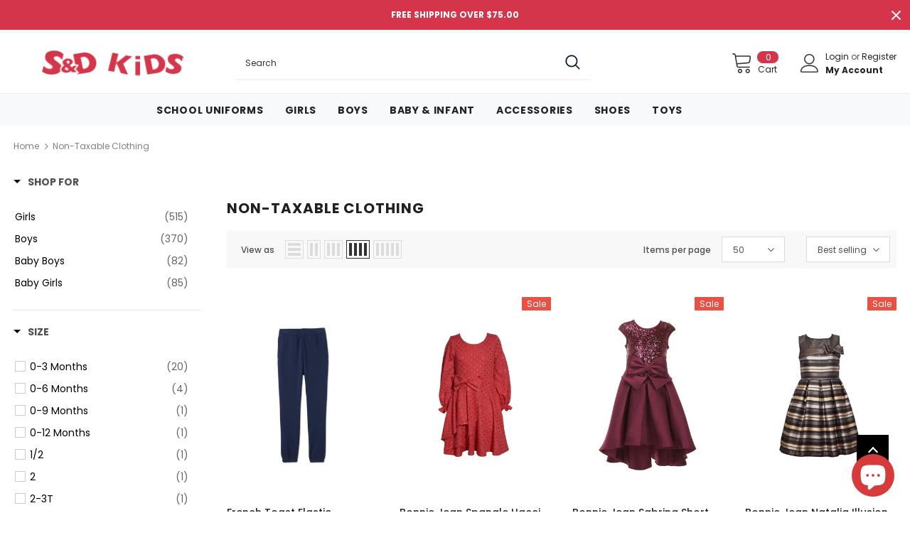

--- FILE ---
content_type: text/plain; charset=utf-8
request_url: https://events.getsitectrl.com/api/v1/events
body_size: 558
content:
{"id":"66f16aa5ff9002e1","user_id":"66f16aa5ffa5ca5e","time":1768547850238,"token":"1768547850.1aaaa836440ae497fe4d2848aec9d7f0.d160359af70cd2d571114fee3e8b9995","geo":{"ip":"18.191.99.164","geopath":"147015:147763:220321:","geoname_id":4509177,"longitude":-83.0061,"latitude":39.9625,"postal_code":"43215","city":"Columbus","region":"Ohio","state_code":"OH","country":"United States","country_code":"US","timezone":"America/New_York"},"ua":{"platform":"Desktop","os":"Mac OS","os_family":"Mac OS X","os_version":"10.15.7","browser":"Other","browser_family":"ClaudeBot","browser_version":"1.0","device":"Spider","device_brand":"Spider","device_model":"Desktop"},"utm":{}}

--- FILE ---
content_type: text/javascript; charset=utf-8
request_url: https://services.mybcapps.com/bc-sf-filter/filter?t=1768547845934&_=pf&shop=sndkids.myshopify.com&page=1&limit=50&sort=best-selling&display=grid&collection_scope=47297560633&tag=&product_available=true&variant_available=true&build_filter_tree=true&check_cache=true&sid=727bc5a2-d8d3-4c4b-9b40-d8b08121793c&callback=BoostPFSFilterCallback&event_type=init
body_size: 44192
content:
/**/ typeof BoostPFSFilterCallback === 'function' && BoostPFSFilterCallback({"total_product":1069,"total_collection":0,"total_page":0,"from_cache":false,"products":[{"body_html":" Keep him comfy from class to recess in these French Toast fleece sweatpants! Designed for all-day play, they feature a soft, durable fabric that stands up to every adventure. The elastic waistband with drawcord closure gives the perfect fit, while elastic leg cuffs keep the look neat and snug. Whether he’s running, jumping, or relaxing, these pants move with him—making them the ultimate choice for classroom comfort and playground fun! Fleece On-seam side pockets Elastic waistband with drawcord closure Elastic leg cuffs Materials &amp; Care: Cotton/Poly Fleece Blend Wash inside out. Machine Wash Cold With Like Colors. Only Non Chlorine Bleach When Needed. Tumble Dry Low. Warm Iron If Needed. ","price_min_usd":12.99,"skus":["494822","494823","494824","494825","494826","494827","494828","494829","494830","494849","494850","494851","494852","494853","494854","494855","494856","494857","494831","494832","494833","494834","494835","494836","494837","494838","494839","494867","494868","494869","494870","494871","494872","494873","494874","494875","494858","494859","494860","494861","494862","494863","494864","494865","494866","494840","494841","494842","494843","494844","494845","494846","494847","494848"],"price_min_cad":19,"compare_at_price_max_usd":0,"compare_at_price_max_cad":0,"available":true,"review_count":0,"created_at":"2025-11-13T23:15:30Z","variants":[{"merged_options":["color:Navy","size:2T"],"inventory_quantity":4,"price_cad":"19.0","price_usd":"12.99","image":"https://cdn.shopify.com/s/files/1/0074/8712/7609/files/SK9611_E_FNT.jpg?v=1763076025","original_merged_options":["color:Navy","size:2T"],"compare_at_price":"0.00","inventory_management":"shopify","available":true,"weight":0,"title":"Navy / 2T","inventory_policy":"deny","weight_unit":"lb","price":"12.99","id":48052539031781,"sku":"494822","barcode":"198823258460","compare_at_price_cad":"0.0","compare_at_price_usd":"0.0"},{"merged_options":["color:Navy","size:3T"],"inventory_quantity":4,"price_cad":"19.0","price_usd":"12.99","image":"https://cdn.shopify.com/s/files/1/0074/8712/7609/files/SK9611_E_FNT.jpg?v=1763076025","original_merged_options":["color:Navy","size:3T"],"compare_at_price":"0.00","inventory_management":"shopify","available":true,"weight":0,"title":"Navy / 3T","inventory_policy":"deny","weight_unit":"lb","price":"12.99","id":48052539064549,"sku":"494823","barcode":"198823258477","compare_at_price_cad":"0.0","compare_at_price_usd":"0.0"},{"merged_options":["color:Navy","size:4T"],"inventory_quantity":0,"price_cad":"22.0","price_usd":"14.99","image":"https://cdn.shopify.com/s/files/1/0074/8712/7609/files/SK9611_E_FNT.jpg?v=1763076025","original_merged_options":["color:Navy","size:4T"],"compare_at_price":null,"inventory_management":"shopify","available":false,"weight":0,"title":"Navy / 4T","inventory_policy":"deny","weight_unit":"lb","price":"14.99","id":48052539097317,"sku":"494824","barcode":"198823258484"},{"merged_options":["color:Navy","size:XS (4/5)"],"inventory_quantity":4,"price_cad":"19.0","price_usd":"12.99","image":"https://cdn.shopify.com/s/files/1/0074/8712/7609/files/SK9611_E_FNT.jpg?v=1763076025","original_merged_options":["color:Navy","size:XS (4/5)"],"compare_at_price":"0.00","inventory_management":"shopify","available":true,"weight":0,"title":"Navy / XS (4/5)","inventory_policy":"deny","weight_unit":"lb","price":"12.99","id":48052539130085,"sku":"494825","barcode":"198823208052","compare_at_price_cad":"0.0","compare_at_price_usd":"0.0"},{"merged_options":["color:Navy","size:Small (6/7)"],"inventory_quantity":4,"price_cad":"19.0","price_usd":"12.99","image":"https://cdn.shopify.com/s/files/1/0074/8712/7609/files/SK9611_E_FNT.jpg?v=1763076025","original_merged_options":["color:Navy","size:Small (6/7)"],"compare_at_price":"0.00","inventory_management":"shopify","available":true,"weight":0,"title":"Navy / Small (6/7)","inventory_policy":"deny","weight_unit":"lb","price":"12.99","id":48052539162853,"sku":"494826","barcode":"198823208069","compare_at_price_cad":"0.0","compare_at_price_usd":"0.0"},{"merged_options":["color:Navy","size:Medium (8)"],"inventory_quantity":4,"price_cad":"26.0","price_usd":"17.99","image":"https://cdn.shopify.com/s/files/1/0074/8712/7609/files/SK9611_E_FNT.jpg?v=1763076025","original_merged_options":["color:Navy","size:Medium (8)"],"compare_at_price":null,"inventory_management":"shopify","available":true,"weight":0,"title":"Navy / Medium (8)","inventory_policy":"deny","weight_unit":"lb","price":"17.99","id":48052539195621,"sku":"494827","barcode":"198823208076"},{"merged_options":["color:Navy","size:Large (10/12)"],"inventory_quantity":4,"price_cad":"19.0","price_usd":"12.99","image":"https://cdn.shopify.com/s/files/1/0074/8712/7609/files/SK9611_E_FNT.jpg?v=1763076025","original_merged_options":["color:Navy","size:Large (10/12)"],"compare_at_price":"0.00","inventory_management":"shopify","available":true,"weight":0,"title":"Navy / Large (10/12)","inventory_policy":"deny","weight_unit":"lb","price":"12.99","id":48052539228389,"sku":"494828","barcode":"198823208083","compare_at_price_cad":"0.0","compare_at_price_usd":"0.0"},{"merged_options":["color:Navy","size:X-Large (14/16)"],"inventory_quantity":2,"price_cad":"19.0","price_usd":"12.99","image":"https://cdn.shopify.com/s/files/1/0074/8712/7609/files/SK9611_E_FNT.jpg?v=1763076025","original_merged_options":["color:Navy","size:X-Large (14/16)"],"compare_at_price":"0.00","inventory_management":"shopify","available":true,"weight":0,"title":"Navy / X-Large (14/16)","inventory_policy":"deny","weight_unit":"lb","price":"12.99","id":48052539261157,"sku":"494829","barcode":"198823208090","compare_at_price_cad":"0.0","compare_at_price_usd":"0.0"},{"merged_options":["color:Navy","size:XX-Large (18/20)"],"inventory_quantity":3,"price_cad":"19.0","price_usd":"12.99","image":"https://cdn.shopify.com/s/files/1/0074/8712/7609/files/SK9611_E_FNT.jpg?v=1763076025","original_merged_options":["color:Navy","size:XX-Large (18/20)"],"compare_at_price":"0.00","inventory_management":"shopify","available":true,"weight":0,"title":"Navy / XX-Large (18/20)","inventory_policy":"deny","weight_unit":"lb","price":"12.99","id":48052539293925,"sku":"494830","barcode":"198823208106","compare_at_price_cad":"0.0","compare_at_price_usd":"0.0"},{"merged_options":["color:Grey","size:2T"],"inventory_quantity":4,"price_cad":"19.0","price_usd":"12.99","image":"https://cdn.shopify.com/s/files/1/0074/8712/7609/files/SK9611_J_FNT_e935420b-e9bf-4332-b333-578c3743b36c.jpg?v=1763076976","original_merged_options":["color:Grey","size:2T"],"compare_at_price":"0.00","inventory_management":"shopify","available":true,"weight":0,"title":"Grey / 2T","inventory_policy":"deny","weight_unit":"lb","price":"12.99","id":48052539326693,"sku":"494849","barcode":"198823258378","compare_at_price_cad":"0.0","compare_at_price_usd":"0.0"},{"merged_options":["color:Grey","size:3T"],"inventory_quantity":4,"price_cad":"19.0","price_usd":"12.99","image":"https://cdn.shopify.com/s/files/1/0074/8712/7609/files/SK9611_J_FNT_e935420b-e9bf-4332-b333-578c3743b36c.jpg?v=1763076976","original_merged_options":["color:Grey","size:3T"],"compare_at_price":"0.00","inventory_management":"shopify","available":true,"weight":0,"title":"Grey / 3T","inventory_policy":"deny","weight_unit":"lb","price":"12.99","id":48052539359461,"sku":"494850","barcode":"198823258385","compare_at_price_cad":"0.0","compare_at_price_usd":"0.0"},{"merged_options":["color:Grey","size:4T"],"inventory_quantity":4,"price_cad":"19.0","price_usd":"12.99","image":"https://cdn.shopify.com/s/files/1/0074/8712/7609/files/SK9611_J_FNT_e935420b-e9bf-4332-b333-578c3743b36c.jpg?v=1763076976","original_merged_options":["color:Grey","size:4T"],"compare_at_price":"0.00","inventory_management":"shopify","available":true,"weight":0,"title":"Grey / 4T","inventory_policy":"deny","weight_unit":"lb","price":"12.99","id":48052539392229,"sku":"494851","barcode":"198823258392","compare_at_price_cad":"0.0","compare_at_price_usd":"0.0"},{"merged_options":["color:Grey","size:XS (4/5)"],"inventory_quantity":4,"price_cad":"19.0","price_usd":"12.99","image":"https://cdn.shopify.com/s/files/1/0074/8712/7609/files/SK9611_J_FNT_e935420b-e9bf-4332-b333-578c3743b36c.jpg?v=1763076976","original_merged_options":["color:Grey","size:XS (4/5)"],"compare_at_price":"0.00","inventory_management":"shopify","available":true,"weight":0,"title":"Grey / XS (4/5)","inventory_policy":"deny","weight_unit":"lb","price":"12.99","id":48052539424997,"sku":"494852","barcode":"198823207710","compare_at_price_cad":"0.0","compare_at_price_usd":"0.0"},{"merged_options":["color:Grey","size:Small (6/7)"],"inventory_quantity":4,"price_cad":"19.0","price_usd":"12.99","image":"https://cdn.shopify.com/s/files/1/0074/8712/7609/files/SK9611_J_FNT_e935420b-e9bf-4332-b333-578c3743b36c.jpg?v=1763076976","original_merged_options":["color:Grey","size:Small (6/7)"],"compare_at_price":"0.00","inventory_management":"shopify","available":true,"weight":0,"title":"Grey / Small (6/7)","inventory_policy":"deny","weight_unit":"lb","price":"12.99","id":48052539457765,"sku":"494853","barcode":"198823207727","compare_at_price_cad":"0.0","compare_at_price_usd":"0.0"},{"merged_options":["color:Grey","size:Medium (8)"],"inventory_quantity":4,"price_cad":"26.0","price_usd":"17.99","image":"https://cdn.shopify.com/s/files/1/0074/8712/7609/files/SK9611_J_FNT_e935420b-e9bf-4332-b333-578c3743b36c.jpg?v=1763076976","original_merged_options":["color:Grey","size:Medium (8)"],"compare_at_price":null,"inventory_management":"shopify","available":true,"weight":0,"title":"Grey / Medium (8)","inventory_policy":"deny","weight_unit":"lb","price":"17.99","id":48052539490533,"sku":"494854","barcode":"198823207734"},{"merged_options":["color:Grey","size:Large (10/12)"],"inventory_quantity":4,"price_cad":"26.0","price_usd":"17.99","image":"https://cdn.shopify.com/s/files/1/0074/8712/7609/files/SK9611_J_FNT_e935420b-e9bf-4332-b333-578c3743b36c.jpg?v=1763076976","original_merged_options":["color:Grey","size:Large (10/12)"],"compare_at_price":null,"inventory_management":"shopify","available":true,"weight":0,"title":"Grey / Large (10/12)","inventory_policy":"deny","weight_unit":"lb","price":"17.99","id":48052539523301,"sku":"494855","barcode":"198823207741"},{"merged_options":["color:Grey","size:X-Large (14/16)"],"inventory_quantity":4,"price_cad":"19.0","price_usd":"12.99","image":"https://cdn.shopify.com/s/files/1/0074/8712/7609/files/SK9611_J_FNT_e935420b-e9bf-4332-b333-578c3743b36c.jpg?v=1763076976","original_merged_options":["color:Grey","size:X-Large (14/16)"],"compare_at_price":"0.00","inventory_management":"shopify","available":true,"weight":0,"title":"Grey / X-Large (14/16)","inventory_policy":"deny","weight_unit":"lb","price":"12.99","id":48052539556069,"sku":"494856","barcode":"198823207758","compare_at_price_cad":"0.0","compare_at_price_usd":"0.0"},{"merged_options":["color:Grey","size:XX-Large (18/20)"],"inventory_quantity":4,"price_cad":"26.0","price_usd":"17.99","image":"https://cdn.shopify.com/s/files/1/0074/8712/7609/files/SK9611_J_FNT_e935420b-e9bf-4332-b333-578c3743b36c.jpg?v=1763076976","original_merged_options":["color:Grey","size:XX-Large (18/20)"],"compare_at_price":null,"inventory_management":"shopify","available":true,"weight":0,"title":"Grey / XX-Large (18/20)","inventory_policy":"deny","weight_unit":"lb","price":"17.99","id":48052539588837,"sku":"494857","barcode":"198823207765"},{"merged_options":["color:Black","size:2T"],"inventory_quantity":4,"price_cad":"19.0","price_usd":"12.99","image":"https://cdn.shopify.com/s/files/1/0074/8712/7609/files/SK9611_F_FNT.jpg?v=1763077005","original_merged_options":["color:Black","size:2T"],"compare_at_price":"0.00","inventory_management":"shopify","available":true,"weight":0,"title":"Black / 2T","inventory_policy":"deny","weight_unit":"lb","price":"12.99","id":48052539621605,"sku":"494831","barcode":"198823258439","compare_at_price_cad":"0.0","compare_at_price_usd":"0.0"},{"merged_options":["color:Black","size:3T"],"inventory_quantity":4,"price_cad":"22.0","price_usd":"14.99","image":"https://cdn.shopify.com/s/files/1/0074/8712/7609/files/SK9611_F_FNT.jpg?v=1763077005","original_merged_options":["color:Black","size:3T"],"compare_at_price":null,"inventory_management":"shopify","available":true,"weight":0,"title":"Black / 3T","inventory_policy":"deny","weight_unit":"lb","price":"14.99","id":48052539654373,"sku":"494832","barcode":"198823258446"},{"merged_options":["color:Black","size:4T"],"inventory_quantity":4,"price_cad":"19.0","price_usd":"12.99","image":"https://cdn.shopify.com/s/files/1/0074/8712/7609/files/SK9611_F_FNT.jpg?v=1763077005","original_merged_options":["color:Black","size:4T"],"compare_at_price":"0.00","inventory_management":"shopify","available":true,"weight":0,"title":"Black / 4T","inventory_policy":"deny","weight_unit":"lb","price":"12.99","id":48052539687141,"sku":"494833","barcode":"198823258453","compare_at_price_cad":"0.0","compare_at_price_usd":"0.0"},{"merged_options":["color:Black","size:XS (4/5)"],"inventory_quantity":4,"price_cad":"19.0","price_usd":"12.99","image":"https://cdn.shopify.com/s/files/1/0074/8712/7609/files/SK9611_F_FNT.jpg?v=1763077005","original_merged_options":["color:Black","size:XS (4/5)"],"compare_at_price":"0.00","inventory_management":"shopify","available":true,"weight":0,"title":"Black / XS (4/5)","inventory_policy":"deny","weight_unit":"lb","price":"12.99","id":48052539719909,"sku":"494834","barcode":"198823208335","compare_at_price_cad":"0.0","compare_at_price_usd":"0.0"},{"merged_options":["color:Black","size:Small (6/7)"],"inventory_quantity":4,"price_cad":"19.0","price_usd":"12.99","image":"https://cdn.shopify.com/s/files/1/0074/8712/7609/files/SK9611_F_FNT.jpg?v=1763077005","original_merged_options":["color:Black","size:Small (6/7)"],"compare_at_price":"0.00","inventory_management":"shopify","available":true,"weight":0,"title":"Black / Small (6/7)","inventory_policy":"deny","weight_unit":"lb","price":"12.99","id":48052539752677,"sku":"494835","barcode":"198823208342","compare_at_price_cad":"0.0","compare_at_price_usd":"0.0"},{"merged_options":["color:Black","size:Medium (8)"],"inventory_quantity":4,"price_cad":"19.0","price_usd":"12.99","image":"https://cdn.shopify.com/s/files/1/0074/8712/7609/files/SK9611_F_FNT.jpg?v=1763077005","original_merged_options":["color:Black","size:Medium (8)"],"compare_at_price":"0.00","inventory_management":"shopify","available":true,"weight":0,"title":"Black / Medium (8)","inventory_policy":"deny","weight_unit":"lb","price":"12.99","id":48052539785445,"sku":"494836","barcode":"198823208359","compare_at_price_cad":"0.0","compare_at_price_usd":"0.0"},{"merged_options":["color:Black","size:Large (10/12)"],"inventory_quantity":4,"price_cad":"19.0","price_usd":"12.99","image":"https://cdn.shopify.com/s/files/1/0074/8712/7609/files/SK9611_F_FNT.jpg?v=1763077005","original_merged_options":["color:Black","size:Large (10/12)"],"compare_at_price":"0.00","inventory_management":"shopify","available":true,"weight":0,"title":"Black / Large (10/12)","inventory_policy":"deny","weight_unit":"lb","price":"12.99","id":48052539818213,"sku":"494837","barcode":"198823208366","compare_at_price_cad":"0.0","compare_at_price_usd":"0.0"},{"merged_options":["color:Black","size:X-Large (14/16)"],"inventory_quantity":10,"price_cad":"19.0","price_usd":"12.99","image":"https://cdn.shopify.com/s/files/1/0074/8712/7609/files/SK9611_F_FNT.jpg?v=1763077005","original_merged_options":["color:Black","size:X-Large (14/16)"],"compare_at_price":"0.00","inventory_management":"shopify","available":true,"weight":0,"title":"Black / X-Large (14/16)","inventory_policy":"deny","weight_unit":"lb","price":"12.99","id":48052539850981,"sku":"494838","barcode":"198823208373","compare_at_price_cad":"0.0","compare_at_price_usd":"0.0"},{"merged_options":["color:Black","size:XX-Large (18/20)"],"inventory_quantity":4,"price_cad":"26.0","price_usd":"17.99","image":"https://cdn.shopify.com/s/files/1/0074/8712/7609/files/SK9611_F_FNT.jpg?v=1763077005","original_merged_options":["color:Black","size:XX-Large (18/20)"],"compare_at_price":null,"inventory_management":"shopify","available":true,"weight":0,"title":"Black / XX-Large (18/20)","inventory_policy":"deny","weight_unit":"lb","price":"17.99","id":48052539883749,"sku":"494839","barcode":"198823208380"},{"merged_options":["color:Royal","size:2T"],"inventory_quantity":4,"price_cad":"22.0","price_usd":"14.99","image":"https://cdn.shopify.com/s/files/1/0074/8712/7609/files/SK9611_P_FNT_40eb6054-4637-40be-90c8-d3a3afc1d981.jpg?v=1763076985","original_merged_options":["color:Royal","size:2T"],"compare_at_price":null,"inventory_management":"shopify","available":true,"weight":0,"title":"Royal / 2T","inventory_policy":"deny","weight_unit":"lb","price":"14.99","id":48052539916517,"sku":"494867","barcode":"198823258408"},{"merged_options":["color:Royal","size:3T"],"inventory_quantity":4,"price_cad":"19.0","price_usd":"12.99","image":"https://cdn.shopify.com/s/files/1/0074/8712/7609/files/SK9611_P_FNT_40eb6054-4637-40be-90c8-d3a3afc1d981.jpg?v=1763076985","original_merged_options":["color:Royal","size:3T"],"compare_at_price":"0.00","inventory_management":"shopify","available":true,"weight":0,"title":"Royal / 3T","inventory_policy":"deny","weight_unit":"lb","price":"12.99","id":48052539949285,"sku":"494868","barcode":"198823258415","compare_at_price_cad":"0.0","compare_at_price_usd":"0.0"},{"merged_options":["color:Royal","size:4T"],"inventory_quantity":4,"price_cad":"19.0","price_usd":"12.99","image":"https://cdn.shopify.com/s/files/1/0074/8712/7609/files/SK9611_P_FNT_40eb6054-4637-40be-90c8-d3a3afc1d981.jpg?v=1763076985","original_merged_options":["color:Royal","size:4T"],"compare_at_price":"0.00","inventory_management":"shopify","available":true,"weight":0,"title":"Royal / 4T","inventory_policy":"deny","weight_unit":"lb","price":"12.99","id":48052539982053,"sku":"494869","barcode":"198823258422","compare_at_price_cad":"0.0","compare_at_price_usd":"0.0"},{"merged_options":["color:Royal","size:XS (4/5)"],"inventory_quantity":4,"price_cad":"19.0","price_usd":"12.99","image":"https://cdn.shopify.com/s/files/1/0074/8712/7609/files/SK9611_P_FNT_40eb6054-4637-40be-90c8-d3a3afc1d981.jpg?v=1763076985","original_merged_options":["color:Royal","size:XS (4/5)"],"compare_at_price":"0.00","inventory_management":"shopify","available":true,"weight":0,"title":"Royal / XS (4/5)","inventory_policy":"deny","weight_unit":"lb","price":"12.99","id":48052540014821,"sku":"494870","barcode":"198823207857","compare_at_price_cad":"0.0","compare_at_price_usd":"0.0"},{"merged_options":["color:Royal","size:Small (6/7)"],"inventory_quantity":4,"price_cad":"19.0","price_usd":"12.99","image":"https://cdn.shopify.com/s/files/1/0074/8712/7609/files/SK9611_P_FNT_40eb6054-4637-40be-90c8-d3a3afc1d981.jpg?v=1763076985","original_merged_options":["color:Royal","size:Small (6/7)"],"compare_at_price":"0.00","inventory_management":"shopify","available":true,"weight":0,"title":"Royal / Small (6/7)","inventory_policy":"deny","weight_unit":"lb","price":"12.99","id":48052540047589,"sku":"494871","barcode":"198823207864","compare_at_price_cad":"0.0","compare_at_price_usd":"0.0"},{"merged_options":["color:Royal","size:Medium (8)"],"inventory_quantity":4,"price_cad":"19.0","price_usd":"12.99","image":"https://cdn.shopify.com/s/files/1/0074/8712/7609/files/SK9611_P_FNT_40eb6054-4637-40be-90c8-d3a3afc1d981.jpg?v=1763076985","original_merged_options":["color:Royal","size:Medium (8)"],"compare_at_price":"0.00","inventory_management":"shopify","available":true,"weight":0,"title":"Royal / Medium (8)","inventory_policy":"deny","weight_unit":"lb","price":"12.99","id":48052540080357,"sku":"494872","barcode":"198823207871","compare_at_price_cad":"0.0","compare_at_price_usd":"0.0"},{"merged_options":["color:Royal","size:Large (10/12)"],"inventory_quantity":4,"price_cad":"19.0","price_usd":"12.99","image":"https://cdn.shopify.com/s/files/1/0074/8712/7609/files/SK9611_P_FNT_40eb6054-4637-40be-90c8-d3a3afc1d981.jpg?v=1763076985","original_merged_options":["color:Royal","size:Large (10/12)"],"compare_at_price":"0.00","inventory_management":"shopify","available":true,"weight":0,"title":"Royal / Large (10/12)","inventory_policy":"deny","weight_unit":"lb","price":"12.99","id":48052540113125,"sku":"494873","barcode":"198823207888","compare_at_price_cad":"0.0","compare_at_price_usd":"0.0"},{"merged_options":["color:Royal","size:X-Large (14/16)"],"inventory_quantity":4,"price_cad":"19.0","price_usd":"12.99","image":"https://cdn.shopify.com/s/files/1/0074/8712/7609/files/SK9611_P_FNT_40eb6054-4637-40be-90c8-d3a3afc1d981.jpg?v=1763076985","original_merged_options":["color:Royal","size:X-Large (14/16)"],"compare_at_price":"0.00","inventory_management":"shopify","available":true,"weight":0,"title":"Royal / X-Large (14/16)","inventory_policy":"deny","weight_unit":"lb","price":"12.99","id":48052540145893,"sku":"494874","barcode":"198823207895","compare_at_price_cad":"0.0","compare_at_price_usd":"0.0"},{"merged_options":["color:Royal","size:XX-Large (18/20)"],"inventory_quantity":4,"price_cad":"19.0","price_usd":"12.99","image":"https://cdn.shopify.com/s/files/1/0074/8712/7609/files/SK9611_P_FNT_40eb6054-4637-40be-90c8-d3a3afc1d981.jpg?v=1763076985","original_merged_options":["color:Royal","size:XX-Large (18/20)"],"compare_at_price":"0.00","inventory_management":"shopify","available":true,"weight":0,"title":"Royal / XX-Large (18/20)","inventory_policy":"deny","weight_unit":"lb","price":"12.99","id":48052540178661,"sku":"494875","barcode":"198823207901","compare_at_price_cad":"0.0","compare_at_price_usd":"0.0"},{"merged_options":["color:Burgundy","size:2T"],"inventory_quantity":4,"price_cad":"19.0","price_usd":"12.99","image":"https://cdn.shopify.com/s/files/1/0074/8712/7609/files/SK9611_K_FNT_ca00001c-6a0c-4449-b17a-425682266db8.jpg?v=1763076993","original_merged_options":["color:Burgundy","size:2T"],"compare_at_price":"0.00","inventory_management":"shopify","available":true,"weight":0,"title":"Burgundy / 2T","inventory_policy":"deny","weight_unit":"lb","price":"12.99","id":48052540211429,"sku":"494858","barcode":"198823258347","compare_at_price_cad":"0.0","compare_at_price_usd":"0.0"},{"merged_options":["color:Burgundy","size:3T"],"inventory_quantity":4,"price_cad":"19.0","price_usd":"12.99","image":"https://cdn.shopify.com/s/files/1/0074/8712/7609/files/SK9611_K_FNT_ca00001c-6a0c-4449-b17a-425682266db8.jpg?v=1763076993","original_merged_options":["color:Burgundy","size:3T"],"compare_at_price":"0.00","inventory_management":"shopify","available":true,"weight":0,"title":"Burgundy / 3T","inventory_policy":"deny","weight_unit":"lb","price":"12.99","id":48052540244197,"sku":"494859","barcode":"198823258354","compare_at_price_cad":"0.0","compare_at_price_usd":"0.0"},{"merged_options":["color:Burgundy","size:4T"],"inventory_quantity":4,"price_cad":"19.0","price_usd":"12.99","image":"https://cdn.shopify.com/s/files/1/0074/8712/7609/files/SK9611_K_FNT_ca00001c-6a0c-4449-b17a-425682266db8.jpg?v=1763076993","original_merged_options":["color:Burgundy","size:4T"],"compare_at_price":"0.00","inventory_management":"shopify","available":true,"weight":0,"title":"Burgundy / 4T","inventory_policy":"deny","weight_unit":"lb","price":"12.99","id":48052540276965,"sku":"494860","barcode":"198823258361","compare_at_price_cad":"0.0","compare_at_price_usd":"0.0"},{"merged_options":["color:Burgundy","size:XS (4/5)"],"inventory_quantity":4,"price_cad":"19.0","price_usd":"12.99","image":"https://cdn.shopify.com/s/files/1/0074/8712/7609/files/SK9611_K_FNT_ca00001c-6a0c-4449-b17a-425682266db8.jpg?v=1763076993","original_merged_options":["color:Burgundy","size:XS (4/5)"],"compare_at_price":"0.00","inventory_management":"shopify","available":true,"weight":0,"title":"Burgundy / XS (4/5)","inventory_policy":"deny","weight_unit":"lb","price":"12.99","id":48052540309733,"sku":"494861","barcode":"198823207949","compare_at_price_cad":"0.0","compare_at_price_usd":"0.0"},{"merged_options":["color:Burgundy","size:Small (6/7)"],"inventory_quantity":4,"price_cad":"19.0","price_usd":"12.99","image":"https://cdn.shopify.com/s/files/1/0074/8712/7609/files/SK9611_K_FNT_ca00001c-6a0c-4449-b17a-425682266db8.jpg?v=1763076993","original_merged_options":["color:Burgundy","size:Small (6/7)"],"compare_at_price":"0.00","inventory_management":"shopify","available":true,"weight":0,"title":"Burgundy / Small (6/7)","inventory_policy":"deny","weight_unit":"lb","price":"12.99","id":48052540342501,"sku":"494862","barcode":"198823207956","compare_at_price_cad":"0.0","compare_at_price_usd":"0.0"},{"merged_options":["color:Burgundy","size:Medium (8)"],"inventory_quantity":4,"price_cad":"19.0","price_usd":"12.99","image":"https://cdn.shopify.com/s/files/1/0074/8712/7609/files/SK9611_K_FNT_ca00001c-6a0c-4449-b17a-425682266db8.jpg?v=1763076993","original_merged_options":["color:Burgundy","size:Medium (8)"],"compare_at_price":"0.00","inventory_management":"shopify","available":true,"weight":0,"title":"Burgundy / Medium (8)","inventory_policy":"deny","weight_unit":"lb","price":"12.99","id":48052540375269,"sku":"494863","barcode":"198823207963","compare_at_price_cad":"0.0","compare_at_price_usd":"0.0"},{"merged_options":["color:Burgundy","size:Large (10/12)"],"inventory_quantity":4,"price_cad":"26.0","price_usd":"17.99","image":"https://cdn.shopify.com/s/files/1/0074/8712/7609/files/SK9611_K_FNT_ca00001c-6a0c-4449-b17a-425682266db8.jpg?v=1763076993","original_merged_options":["color:Burgundy","size:Large (10/12)"],"compare_at_price":null,"inventory_management":"shopify","available":true,"weight":0,"title":"Burgundy / Large (10/12)","inventory_policy":"deny","weight_unit":"lb","price":"17.99","id":48052540408037,"sku":"494864","barcode":"198823207970"},{"merged_options":["color:Burgundy","size:X-Large (14/16)"],"inventory_quantity":4,"price_cad":"26.0","price_usd":"17.99","image":"https://cdn.shopify.com/s/files/1/0074/8712/7609/files/SK9611_K_FNT_ca00001c-6a0c-4449-b17a-425682266db8.jpg?v=1763076993","original_merged_options":["color:Burgundy","size:X-Large (14/16)"],"compare_at_price":null,"inventory_management":"shopify","available":true,"weight":0,"title":"Burgundy / X-Large (14/16)","inventory_policy":"deny","weight_unit":"lb","price":"17.99","id":48052540440805,"sku":"494865","barcode":"198823207987"},{"merged_options":["color:Burgundy","size:XX-Large (18/20)"],"inventory_quantity":4,"price_cad":"19.0","price_usd":"12.99","image":"https://cdn.shopify.com/s/files/1/0074/8712/7609/files/SK9611_K_FNT_ca00001c-6a0c-4449-b17a-425682266db8.jpg?v=1763076993","original_merged_options":["color:Burgundy","size:XX-Large (18/20)"],"compare_at_price":"0.00","inventory_management":"shopify","available":true,"weight":0,"title":"Burgundy / XX-Large (18/20)","inventory_policy":"deny","weight_unit":"lb","price":"12.99","id":48052540473573,"sku":"494866","barcode":"198823207994","compare_at_price_cad":"0.0","compare_at_price_usd":"0.0"},{"merged_options":["color:Hunter","size:2T"],"inventory_quantity":4,"price_cad":"19.0","price_usd":"12.99","image":"https://cdn.shopify.com/s/files/1/0074/8712/7609/files/SK9611_H_FNT_1183a2e0-7cf8-4c7b-aa90-91ae85dbbda0.jpg?v=1763077000","original_merged_options":["color:Hunter","size:2T"],"compare_at_price":"0.00","inventory_management":"shopify","available":true,"weight":0,"title":"Hunter / 2T","inventory_policy":"deny","weight_unit":"lb","price":"12.99","id":48052540506341,"sku":"494840","barcode":"198823258491","compare_at_price_cad":"0.0","compare_at_price_usd":"0.0"},{"merged_options":["color:Hunter","size:3T"],"inventory_quantity":4,"price_cad":"19.0","price_usd":"12.99","image":"https://cdn.shopify.com/s/files/1/0074/8712/7609/files/SK9611_H_FNT_1183a2e0-7cf8-4c7b-aa90-91ae85dbbda0.jpg?v=1763077000","original_merged_options":["color:Hunter","size:3T"],"compare_at_price":"0.00","inventory_management":"shopify","available":true,"weight":0,"title":"Hunter / 3T","inventory_policy":"deny","weight_unit":"lb","price":"12.99","id":48052540539109,"sku":"494841","barcode":"198823258507","compare_at_price_cad":"0.0","compare_at_price_usd":"0.0"},{"merged_options":["color:Hunter","size:4T"],"inventory_quantity":4,"price_cad":"19.0","price_usd":"12.99","image":"https://cdn.shopify.com/s/files/1/0074/8712/7609/files/SK9611_H_FNT_1183a2e0-7cf8-4c7b-aa90-91ae85dbbda0.jpg?v=1763077000","original_merged_options":["color:Hunter","size:4T"],"compare_at_price":"0.00","inventory_management":"shopify","available":true,"weight":0,"title":"Hunter / 4T","inventory_policy":"deny","weight_unit":"lb","price":"12.99","id":48052540571877,"sku":"494842","barcode":"198823258514","compare_at_price_cad":"0.0","compare_at_price_usd":"0.0"},{"merged_options":["color:Hunter","size:XS (4/5)"],"inventory_quantity":4,"price_cad":"19.0","price_usd":"12.99","image":"https://cdn.shopify.com/s/files/1/0074/8712/7609/files/SK9611_H_FNT_1183a2e0-7cf8-4c7b-aa90-91ae85dbbda0.jpg?v=1763077000","original_merged_options":["color:Hunter","size:XS (4/5)"],"compare_at_price":"0.00","inventory_management":"shopify","available":true,"weight":0,"title":"Hunter / XS (4/5)","inventory_policy":"deny","weight_unit":"lb","price":"12.99","id":48052540604645,"sku":"494843","barcode":"198823208151","compare_at_price_cad":"0.0","compare_at_price_usd":"0.0"},{"merged_options":["color:Hunter","size:Small (6/7)"],"inventory_quantity":4,"price_cad":"19.0","price_usd":"12.99","image":"https://cdn.shopify.com/s/files/1/0074/8712/7609/files/SK9611_H_FNT_1183a2e0-7cf8-4c7b-aa90-91ae85dbbda0.jpg?v=1763077000","original_merged_options":["color:Hunter","size:Small (6/7)"],"compare_at_price":"0.00","inventory_management":"shopify","available":true,"weight":0,"title":"Hunter / Small (6/7)","inventory_policy":"deny","weight_unit":"lb","price":"12.99","id":48052540637413,"sku":"494844","barcode":"198823208168","compare_at_price_cad":"0.0","compare_at_price_usd":"0.0"},{"merged_options":["color:Hunter","size:Medium (8)"],"inventory_quantity":4,"price_cad":"19.0","price_usd":"12.99","image":"https://cdn.shopify.com/s/files/1/0074/8712/7609/files/SK9611_H_FNT_1183a2e0-7cf8-4c7b-aa90-91ae85dbbda0.jpg?v=1763077000","original_merged_options":["color:Hunter","size:Medium (8)"],"compare_at_price":"0.00","inventory_management":"shopify","available":true,"weight":0,"title":"Hunter / Medium (8)","inventory_policy":"deny","weight_unit":"lb","price":"12.99","id":48052540670181,"sku":"494845","barcode":"198823208175","compare_at_price_cad":"0.0","compare_at_price_usd":"0.0"},{"merged_options":["color:Hunter","size:Large (10/12)"],"inventory_quantity":4,"price_cad":"19.0","price_usd":"12.99","image":"https://cdn.shopify.com/s/files/1/0074/8712/7609/files/SK9611_H_FNT_1183a2e0-7cf8-4c7b-aa90-91ae85dbbda0.jpg?v=1763077000","original_merged_options":["color:Hunter","size:Large (10/12)"],"compare_at_price":"0.00","inventory_management":"shopify","available":true,"weight":0,"title":"Hunter / Large (10/12)","inventory_policy":"deny","weight_unit":"lb","price":"12.99","id":48052540702949,"sku":"494846","barcode":"198823208182","compare_at_price_cad":"0.0","compare_at_price_usd":"0.0"},{"merged_options":["color:Hunter","size:X-Large (14/16)"],"inventory_quantity":4,"price_cad":"19.0","price_usd":"12.99","image":"https://cdn.shopify.com/s/files/1/0074/8712/7609/files/SK9611_H_FNT_1183a2e0-7cf8-4c7b-aa90-91ae85dbbda0.jpg?v=1763077000","original_merged_options":["color:Hunter","size:X-Large (14/16)"],"compare_at_price":"0.00","inventory_management":"shopify","available":true,"weight":0,"title":"Hunter / X-Large (14/16)","inventory_policy":"deny","weight_unit":"lb","price":"12.99","id":48052540735717,"sku":"494847","barcode":"198823208199","compare_at_price_cad":"0.0","compare_at_price_usd":"0.0"},{"merged_options":["color:Hunter","size:XX-Large (18/20)"],"inventory_quantity":4,"price_cad":"19.0","price_usd":"12.99","image":"https://cdn.shopify.com/s/files/1/0074/8712/7609/files/SK9611_H_FNT_1183a2e0-7cf8-4c7b-aa90-91ae85dbbda0.jpg?v=1763077000","original_merged_options":["color:Hunter","size:XX-Large (18/20)"],"compare_at_price":"0.00","inventory_management":"shopify","available":true,"weight":0,"title":"Hunter / XX-Large (18/20)","inventory_policy":"deny","weight_unit":"lb","price":"12.99","id":48052540768485,"sku":"494848","barcode":"198823208205","compare_at_price_cad":"0.0","compare_at_price_usd":"0.0"}],"media":[],"percent_sale_min_usd":0,"price_min":12.99,"title":"French Toast Elastic Waistband Fleece Sweatpants","images_info":[{"src":"https://cdn.shopify.com/s/files/1/0074/8712/7609/files/SK9611_E_FNT.jpg?v=1763076025","width":1200,"alt":null,"id":38248221212901,"position":1,"height":1200},{"src":"https://cdn.shopify.com/s/files/1/0074/8712/7609/files/SK9611_E_BCK_f08eb7e0-64cf-45d4-8aca-3c483290a5c0.jpg?v=1763077005","width":1200,"alt":null,"id":38248251424997,"position":2,"height":1200},{"src":"https://cdn.shopify.com/s/files/1/0074/8712/7609/files/SK9405GRY4.jpg?v=1763077005","width":1500,"alt":null,"id":38248251556069,"position":3,"height":1500},{"src":"https://cdn.shopify.com/s/files/1/0074/8712/7609/files/SK9611_F_FNT.jpg?v=1763077005","width":1200,"alt":null,"id":38248221278437,"position":4,"height":1200},{"src":"https://cdn.shopify.com/s/files/1/0074/8712/7609/files/SK9611_F_BCK_cbf577b0-f536-4e86-8052-1e4e1cb124eb.jpg?v=1763076970","width":1200,"alt":null,"id":38248251719909,"position":5,"height":1200},{"src":"https://cdn.shopify.com/s/files/1/0074/8712/7609/files/SK9611_J_FNT_e935420b-e9bf-4332-b333-578c3743b36c.jpg?v=1763076976","width":1200,"alt":null,"id":38248251818213,"position":6,"height":1200},{"src":"https://cdn.shopify.com/s/files/1/0074/8712/7609/files/SK9611_J_BCK_85e18783-e0cf-4584-8c08-b21275a37896.jpg?v=1763076979","width":1200,"alt":null,"id":38248251850981,"position":7,"height":1200},{"src":"https://cdn.shopify.com/s/files/1/0074/8712/7609/files/SK9611_P_FNT_40eb6054-4637-40be-90c8-d3a3afc1d981.jpg?v=1763076985","width":1200,"alt":null,"id":38248251916517,"position":8,"height":1200},{"src":"https://cdn.shopify.com/s/files/1/0074/8712/7609/files/SK9611_P_BCK_abaf7c49-f727-4f92-833d-f8c2a9f215a8.jpg?v=1763076989","width":1200,"alt":null,"id":38248251949285,"position":9,"height":1200},{"src":"https://cdn.shopify.com/s/files/1/0074/8712/7609/files/SK9611_K_FNT_ca00001c-6a0c-4449-b17a-425682266db8.jpg?v=1763076993","width":1200,"alt":null,"id":38248252014821,"position":10,"height":1200},{"src":"https://cdn.shopify.com/s/files/1/0074/8712/7609/files/SK9611_K_BCK_6d98133c-852d-4e91-b7f4-390527dfb9ae.jpg?v=1763076997","width":1200,"alt":null,"id":38248252080357,"position":11,"height":1200},{"src":"https://cdn.shopify.com/s/files/1/0074/8712/7609/files/SK9611_H_FNT_1183a2e0-7cf8-4c7b-aa90-91ae85dbbda0.jpg?v=1763077000","width":1200,"alt":null,"id":38248252342501,"position":12,"height":1200}],"compare_at_price_min_usd":0,"compare_at_price_min_cad":0,"review_ratings":0,"template_suffix":"","percent_sale_min_cad":0,"updated_at":"2026-01-14T00:34:03Z","collections":[{"template_suffix":"","handle":"girls-clothing","id":211248709785,"sort_value":"8ui00000000000000001","title":"Girls Clothing"},{"template_suffix":"","handle":"girls-school-uniforms","id":41553199161,"sort_value":"6s0000000000h","title":"Girls School Uniforms"},{"template_suffix":"","handle":"boys-school-uniforms","id":41553526841,"sort_value":"b86","title":"Boys School Uniforms"},{"template_suffix":"","handle":"non-taxable-clothing","id":47297560633,"sort_value":"8ta000000000001","title":"Non-Taxable Clothing"},{"template_suffix":"","handle":"zeroquantity","id":193290141741,"sort_value":"000000000000r","title":"ZeroQuantity"},{"template_suffix":"","handle":"boys-clothing","id":211442565273,"sort_value":"92p","title":"Boys Clothing"},{"template_suffix":"","handle":"school-uniforms","id":41551462457,"sort_value":"8z0000001","title":"School Uniforms"},{"template_suffix":"","handle":"clothing","id":48868753465,"sort_value":"ft000x","title":"Clothing"},{"template_suffix":"","handle":"back-to-school","id":109479985209,"sort_value":"8h0000001","title":"Back To School"},{"template_suffix":"","handle":"girls-jog-pants-and-sets","id":174833336365,"sort_value":"00000076","title":"Girls Jog Pants and Sets"},{"template_suffix":"","handle":"all-products","id":262142230681,"sort_value":"ed","title":"All Products"}],"vendor":"French Toast","best_selling_rank":999999,"percent_sale_min":0,"html":{"theme_id":0,"value":""},"id":9355653349605,"published_at":"2025-11-13T23:15:37Z","rio_ratings":[],"images":{"1":"https://cdn.shopify.com/s/files/1/0074/8712/7609/files/SK9611_E_FNT.jpg?v=1763076025","2":"https://cdn.shopify.com/s/files/1/0074/8712/7609/files/SK9611_E_BCK_f08eb7e0-64cf-45d4-8aca-3c483290a5c0.jpg?v=1763077005","3":"https://cdn.shopify.com/s/files/1/0074/8712/7609/files/SK9405GRY4.jpg?v=1763077005","4":"https://cdn.shopify.com/s/files/1/0074/8712/7609/files/SK9611_F_FNT.jpg?v=1763077005","5":"https://cdn.shopify.com/s/files/1/0074/8712/7609/files/SK9611_F_BCK_cbf577b0-f536-4e86-8052-1e4e1cb124eb.jpg?v=1763076970","6":"https://cdn.shopify.com/s/files/1/0074/8712/7609/files/SK9611_J_FNT_e935420b-e9bf-4332-b333-578c3743b36c.jpg?v=1763076976","7":"https://cdn.shopify.com/s/files/1/0074/8712/7609/files/SK9611_J_BCK_85e18783-e0cf-4584-8c08-b21275a37896.jpg?v=1763076979","8":"https://cdn.shopify.com/s/files/1/0074/8712/7609/files/SK9611_P_FNT_40eb6054-4637-40be-90c8-d3a3afc1d981.jpg?v=1763076985","9":"https://cdn.shopify.com/s/files/1/0074/8712/7609/files/SK9611_P_BCK_abaf7c49-f727-4f92-833d-f8c2a9f215a8.jpg?v=1763076989","10":"https://cdn.shopify.com/s/files/1/0074/8712/7609/files/SK9611_K_FNT_ca00001c-6a0c-4449-b17a-425682266db8.jpg?v=1763076993","11":"https://cdn.shopify.com/s/files/1/0074/8712/7609/files/SK9611_K_BCK_6d98133c-852d-4e91-b7f4-390527dfb9ae.jpg?v=1763076997","12":"https://cdn.shopify.com/s/files/1/0074/8712/7609/files/SK9611_H_FNT_1183a2e0-7cf8-4c7b-aa90-91ae85dbbda0.jpg?v=1763077000"},"options_with_values":[{"original_name":"color","values":[{"image":1,"title":"Navy"},{"image":6,"title":"Grey"},{"image":4,"title":"Black"},{"image":8,"title":"Royal"},{"image":10,"title":"Burgundy"},{"image":12,"title":"Hunter"}],"name":"color","label":"Color","position":1},{"original_name":"size","values":[{"image":1,"title":"2T"},{"image":1,"title":"3T"},{"image":1,"title":"4T"},{"image":1,"title":"XS (4/5)"},{"image":1,"title":"Small (6/7)"},{"image":1,"title":"Medium (8)"},{"image":1,"title":"Large (10/12)"},{"image":1,"title":"X-Large (14/16)"},{"image":1,"title":"XX-Large (18/20)"}],"name":"size","label":"Size","position":2}],"handle":"french-toast-elastic-waistband-fleece-sweatpants","compare_at_price_min":0,"barcodes":["198823258460","198823258477","198823258484","198823208052","198823208069","198823208076","198823208083","198823208090","198823208106","198823258378","198823258385","198823258392","198823207710","198823207727","198823207734","198823207741","198823207758","198823207765","198823258439","198823258446","198823258453","198823208335","198823208342","198823208359","198823208366","198823208373","198823208380","198823258408","198823258415","198823258422","198823207857","198823207864","198823207871","198823207888","198823207895","198823207901","198823258347","198823258354","198823258361","198823207949","198823207956","198823207963","198823207970","198823207987","198823207994","198823258491","198823258507","198823258514","198823208151","198823208168","198823208175","198823208182","198823208199","198823208205"],"tags":["2-20","Boys","Clothing","Girls","Jog Pants","Kids","School Uniforms"],"published_scope":"web","metafields":[],"price_max_usd":17.99,"price_max_cad":26,"product_type":"Jog Pants","locations":[],"position":null,"compare_at_price_max":0,"price_max":17.99,"product_category":"Sweatpants"},{"body_html":" Celebrate the season with a dress sure to make her feel special. This sparkle knit dress will be at the top of her list this holiday season! Available in sizes 7-16, this ruffle sleeve dress is the ideal Christmas party dress and perfect for school events, family photos, or any other seasonal occasion. HOLIDAY PARTY DRESS: Celebrate the season with a dress sure to make her feel special. The ideal christmas dress for girls– this spangled cascade hacci dress will be at the top of her list this holiday season! CUTE AND COMFY: This semi formal dress is 95% polyester, 5% spandex, and features long sleeves and an elegant gold spangled pattern with a ruffled cascade skirt topped with a bow. VERSATILE STYLE: Available in sizes 7-16, this long sleeve party dress is the ideal christmas party dress or christmas church outfit, and perfect for school events, family photos, or any other seasonal occasion. CARE INSTRUCTIONS: Machine washable. Do Not Bleach, Line Dry Iron lowest setting as needed, Iron On Reverse Side WE MAKE MOMENTS: Bonnie Jean is a USA-based, family-owned and operated business dedicated to the idea that our dresses should make girls feel beautiful, whimsical, and above all confident. ","price_min_usd":29.99,"skus":["493319-07","493319-08","493319-10","493319-12","493319-14","493319-16"],"price_min_cad":43,"compare_at_price_max_usd":42,"compare_at_price_max_cad":60,"available":true,"review_count":0,"created_at":"2025-11-10T18:57:26Z","variants":[{"merged_options":["size:7"],"inventory_quantity":2,"price_cad":"43.0","price_usd":"29.99","image":"https://cdn.shopify.com/s/files/1/0074/8712/7609/files/493319.jpg?v=1762800949","original_merged_options":["size:7"],"compare_at_price":"42.00","inventory_management":"shopify","available":true,"weight":0.8,"title":"7","inventory_policy":"deny","weight_unit":"lb","price":"29.99","id":48033716568293,"sku":"493319-07","barcode":"196900272200","compare_at_price_cad":"60.0","compare_at_price_usd":"42.0"},{"merged_options":["size:8"],"inventory_quantity":2,"price_cad":"43.0","price_usd":"29.99","image":"https://cdn.shopify.com/s/files/1/0074/8712/7609/files/493319.jpg?v=1762800949","original_merged_options":["size:8"],"compare_at_price":"42.00","inventory_management":"shopify","available":true,"weight":0.8,"title":"8","inventory_policy":"deny","weight_unit":"lb","price":"29.99","id":48033716601061,"sku":"493319-08","barcode":"196900272217","compare_at_price_cad":"60.0","compare_at_price_usd":"42.0"},{"merged_options":["size:10"],"inventory_quantity":2,"price_cad":"43.0","price_usd":"29.99","image":"https://cdn.shopify.com/s/files/1/0074/8712/7609/files/493319.jpg?v=1762800949","original_merged_options":["size:10"],"compare_at_price":"42.00","inventory_management":"shopify","available":true,"weight":0.8,"title":"10","inventory_policy":"deny","weight_unit":"lb","price":"29.99","id":48033716633829,"sku":"493319-10","barcode":"196900272163","compare_at_price_cad":"60.0","compare_at_price_usd":"42.0"},{"merged_options":["size:12"],"inventory_quantity":2,"price_cad":"43.0","price_usd":"29.99","image":"https://cdn.shopify.com/s/files/1/0074/8712/7609/files/493319.jpg?v=1762800949","original_merged_options":["size:12"],"compare_at_price":"42.00","inventory_management":"shopify","available":true,"weight":0.8,"title":"12","inventory_policy":"deny","weight_unit":"lb","price":"29.99","id":48033716666597,"sku":"493319-12","barcode":"196900272170","compare_at_price_cad":"60.0","compare_at_price_usd":"42.0"},{"merged_options":["size:14"],"inventory_quantity":2,"price_cad":"43.0","price_usd":"29.99","image":"https://cdn.shopify.com/s/files/1/0074/8712/7609/files/493319.jpg?v=1762800949","original_merged_options":["size:14"],"compare_at_price":"42.00","inventory_management":"shopify","available":true,"weight":0.8,"title":"14","inventory_policy":"deny","weight_unit":"lb","price":"29.99","id":48033716699365,"sku":"493319-14","barcode":"196900272187","compare_at_price_cad":"60.0","compare_at_price_usd":"42.0"},{"merged_options":["size:16"],"inventory_quantity":2,"price_cad":"43.0","price_usd":"29.99","image":"https://cdn.shopify.com/s/files/1/0074/8712/7609/files/493319.jpg?v=1762800949","original_merged_options":["size:16"],"compare_at_price":"42.00","inventory_management":"shopify","available":true,"weight":0.8,"title":"16","inventory_policy":"deny","weight_unit":"lb","price":"29.99","id":48033716732133,"sku":"493319-16","barcode":"196900272194","compare_at_price_cad":"60.0","compare_at_price_usd":"42.0"}],"media":[],"percent_sale_min_usd":29,"price_min":29.99,"title":"Bonnie Jean Spangle Hacci Party Dress with Cascade Skirt and Bow","images_info":[{"src":"https://cdn.shopify.com/s/files/1/0074/8712/7609/files/493319.jpg?v=1762800949","width":1500,"alt":null,"id":38211908534501,"position":1,"height":1500},{"src":"https://cdn.shopify.com/s/files/1/0074/8712/7609/files/493319A.jpg?v=1762800949","width":1500,"alt":null,"id":38211908567269,"position":2,"height":1500},{"src":"https://cdn.shopify.com/s/files/1/0074/8712/7609/files/BONNIEJEANSIZECHART_3f041679-9645-4a7a-9b30-aebb4a256c45.jpg?v=1762800960","width":1500,"alt":null,"id":38211916398821,"position":3,"height":1500}],"compare_at_price_min_usd":42,"compare_at_price_min_cad":60,"review_ratings":0,"template_suffix":"","percent_sale_min_cad":28,"updated_at":"2025-11-10T18:58:56Z","collections":[{"template_suffix":"","handle":"girls-clothing","id":211248709785,"sort_value":"8ui0000000000000002","title":"Girls Clothing"},{"template_suffix":"","handle":"dresswear","id":393652568293,"sort_value":"50000008","title":"Dresswear"},{"template_suffix":"","handle":"bonnie-jean","id":195008626733,"sort_value":"2y100000000000p","title":"Bonnie Jean"},{"template_suffix":"","handle":"clothing","id":48868753465,"sort_value":"ft00y","title":"Clothing"},{"template_suffix":"","handle":"girls-holiday-dresses","id":149838692409,"sort_value":"0000000009","title":"Girls Holiday Dresses"},{"template_suffix":"","handle":"non-taxable-clothing","id":47297560633,"sort_value":"8ta00000000002","title":"Non-Taxable Clothing"},{"template_suffix":"","handle":"girls-clearance","id":186101235757,"sort_value":"d8","title":"Girls Clearance"},{"template_suffix":"","handle":"all-products","id":262142230681,"sort_value":"edm","title":"All Products"},{"template_suffix":"","handle":"girls-dresswear","id":41553756217,"sort_value":"3l00000000000000000000b","title":"Girls Dresswear"}],"vendor":"Bonnie Jean","best_selling_rank":999999,"percent_sale_min":29,"html":{"theme_id":0,"value":""},"id":9351463239909,"published_at":"2025-11-10T18:57:30Z","rio_ratings":[],"images":{"1":"https://cdn.shopify.com/s/files/1/0074/8712/7609/files/493319.jpg?v=1762800949","2":"https://cdn.shopify.com/s/files/1/0074/8712/7609/files/493319A.jpg?v=1762800949","3":"https://cdn.shopify.com/s/files/1/0074/8712/7609/files/BONNIEJEANSIZECHART_3f041679-9645-4a7a-9b30-aebb4a256c45.jpg?v=1762800960"},"options_with_values":[{"original_name":"size","values":[{"image":1,"title":"7"},{"image":1,"title":"8"},{"image":1,"title":"10"},{"image":1,"title":"12"},{"image":1,"title":"14"},{"image":1,"title":"16"}],"name":"size","label":"Size","position":1}],"weight_min":800,"handle":"bonnie-jean-spangle-hacci-party-dress-with-cascade-skirt-and-bow","compare_at_price_min":42,"barcodes":["196900272200","196900272217","196900272163","196900272170","196900272187","196900272194"],"tags":["2-20","Christmas","Clothing","Dress","Dresses","Dresswear","Girls","Holiday","Kids"],"published_scope":"web","metafields":[],"price_max_usd":29.99,"price_max_cad":43,"product_type":"Holiday Dress","weight_max":800,"locations":[],"position":null,"compare_at_price_max":42,"price_max":29.99,"product_category":"Dresses"},{"body_html":" This Bonnie Jean dress features a dazzling, sequin-embellished bodice, adding a sparkling touch to any special occasion. The elegant mikado fabric flows into a dramatic high-low hem, while the oversized bow at the waist completes the look. Perfect for making your little one shine with timeless style and grace. Features: Round Neckline Short-sleeve sequin-embellished bodice Mikado bow accent at the waist Full, pleated Mikado skirt with high-low hem Zippered back Polyester Machine wash/line dry ","price_min_usd":34.99,"skus":["493331-07","493331-08","493331-10","493331-12","493331-14","493331-16"],"price_min_cad":50,"compare_at_price_max_usd":48,"compare_at_price_max_cad":69,"available":true,"review_count":0,"created_at":"2025-11-10T17:55:23Z","variants":[{"merged_options":["size:7"],"inventory_quantity":1,"price_cad":"50.0","price_usd":"34.99","image":"https://cdn.shopify.com/s/files/1/0074/8712/7609/files/493331.jpg?v=1762797274","original_merged_options":["size:7"],"compare_at_price":"48.00","inventory_management":"shopify","available":true,"weight":1,"title":"7","inventory_policy":"deny","weight_unit":"lb","price":"34.99","id":48032657473765,"sku":"493331-07","barcode":"196900442931","compare_at_price_cad":"69.0","compare_at_price_usd":"48.0"},{"merged_options":["size:8"],"inventory_quantity":2,"price_cad":"50.0","price_usd":"34.99","image":"https://cdn.shopify.com/s/files/1/0074/8712/7609/files/493331.jpg?v=1762797274","original_merged_options":["size:8"],"compare_at_price":"48.00","inventory_management":"shopify","available":true,"weight":1,"title":"8","inventory_policy":"deny","weight_unit":"lb","price":"34.99","id":48032657506533,"sku":"493331-08","barcode":"196900442948","compare_at_price_cad":"69.0","compare_at_price_usd":"48.0"},{"merged_options":["size:10"],"inventory_quantity":2,"price_cad":"50.0","price_usd":"34.99","image":"https://cdn.shopify.com/s/files/1/0074/8712/7609/files/493331.jpg?v=1762797274","original_merged_options":["size:10"],"compare_at_price":"48.00","inventory_management":"shopify","available":true,"weight":1,"title":"10","inventory_policy":"deny","weight_unit":"lb","price":"34.99","id":48032657539301,"sku":"493331-10","barcode":"196900442894","compare_at_price_cad":"69.0","compare_at_price_usd":"48.0"},{"merged_options":["size:12"],"inventory_quantity":2,"price_cad":"50.0","price_usd":"34.99","image":"https://cdn.shopify.com/s/files/1/0074/8712/7609/files/493331.jpg?v=1762797274","original_merged_options":["size:12"],"compare_at_price":"48.00","inventory_management":"shopify","available":true,"weight":1,"title":"12","inventory_policy":"deny","weight_unit":"lb","price":"34.99","id":48032657572069,"sku":"493331-12","barcode":"196900442900","compare_at_price_cad":"69.0","compare_at_price_usd":"48.0"},{"merged_options":["size:14"],"inventory_quantity":2,"price_cad":"50.0","price_usd":"34.99","image":"https://cdn.shopify.com/s/files/1/0074/8712/7609/files/493331.jpg?v=1762797274","original_merged_options":["size:14"],"compare_at_price":"48.00","inventory_management":"shopify","available":true,"weight":1,"title":"14","inventory_policy":"deny","weight_unit":"lb","price":"34.99","id":48032657604837,"sku":"493331-14","barcode":"196900442917","compare_at_price_cad":"69.0","compare_at_price_usd":"48.0"},{"merged_options":["size:16"],"inventory_quantity":1,"price_cad":"50.0","price_usd":"34.99","image":"https://cdn.shopify.com/s/files/1/0074/8712/7609/files/493331.jpg?v=1762797274","original_merged_options":["size:16"],"compare_at_price":"48.00","inventory_management":"shopify","available":true,"weight":1,"title":"16","inventory_policy":"deny","weight_unit":"lb","price":"34.99","id":48032657637605,"sku":"493331-16","barcode":"196900442924","compare_at_price_cad":"69.0","compare_at_price_usd":"48.0"}],"media":[],"percent_sale_min_usd":27,"price_min":34.99,"title":"Bonnie Jean Sabrina Short Sleeve Sequin Bodice High-Low Hem Dress","images_info":[{"src":"https://cdn.shopify.com/s/files/1/0074/8712/7609/files/493331.jpg?v=1762797274","width":1500,"alt":null,"id":38209297187045,"position":1,"height":1500},{"src":"https://cdn.shopify.com/s/files/1/0074/8712/7609/files/493331A.jpg?v=1762797274","width":1500,"alt":null,"id":38209297219813,"position":2,"height":1500},{"src":"https://cdn.shopify.com/s/files/1/0074/8712/7609/files/BONNIEJEANSIZECHART_0ea94818-61d4-4b45-abbb-422ba17ab97d.jpg?v=1762797282","width":1500,"alt":null,"id":38209302331621,"position":3,"height":1500}],"compare_at_price_min_usd":48,"compare_at_price_min_cad":69,"review_ratings":0,"template_suffix":"","percent_sale_min_cad":28,"updated_at":"2025-11-15T04:40:51Z","collections":[{"template_suffix":"","handle":"girls-clothing","id":211248709785,"sort_value":"2s000c","title":"Girls Clothing"},{"template_suffix":"","handle":"dresswear","id":393652568293,"sort_value":"1v4","title":"Dresswear"},{"template_suffix":"","handle":"bonnie-jean","id":195008626733,"sort_value":"190d","title":"Bonnie Jean"},{"template_suffix":"","handle":"clothing","id":48868753465,"sort_value":"7n0z","title":"Clothing"},{"template_suffix":"","handle":"girls-holiday-dresses","id":149838692409,"sort_value":"00000000a","title":"Girls Holiday Dresses"},{"template_suffix":"","handle":"non-taxable-clothing","id":47297560633,"sort_value":"2ss06","title":"Non-Taxable Clothing"},{"template_suffix":"","handle":"all-products","id":262142230681,"sort_value":"5t","title":"All Products"},{"template_suffix":"","handle":"girls-dresswear","id":41553756217,"sort_value":"1c0003","title":"Girls Dresswear"},{"template_suffix":"","handle":"girls-clearance","id":186101235757,"sort_value":"55","title":"Girls Clearance"}],"vendor":"Bonnie Jean","best_selling_rank":999999,"percent_sale_min":27,"html":{"theme_id":0,"value":""},"id":9351188676837,"published_at":"2025-11-10T17:55:25Z","rio_ratings":[],"images":{"1":"https://cdn.shopify.com/s/files/1/0074/8712/7609/files/493331.jpg?v=1762797274","2":"https://cdn.shopify.com/s/files/1/0074/8712/7609/files/493331A.jpg?v=1762797274","3":"https://cdn.shopify.com/s/files/1/0074/8712/7609/files/BONNIEJEANSIZECHART_0ea94818-61d4-4b45-abbb-422ba17ab97d.jpg?v=1762797282"},"options_with_values":[{"original_name":"size","values":[{"image":1,"title":"7"},{"image":1,"title":"8"},{"image":1,"title":"10"},{"image":1,"title":"12"},{"image":1,"title":"14"},{"image":1,"title":"16"}],"name":"size","label":"Size","position":1}],"weight_min":1000,"handle":"bonnie-jean-sabrina-short-sleeve-sequin-bodice-high-low-hem-dress","compare_at_price_min":48,"barcodes":["196900442931","196900442948","196900442894","196900442900","196900442917","196900442924"],"tags":["2-20","Christmas","Clothing","Dress","Dresses","Dresswear","Girls","Holiday","Kids"],"published_scope":"web","metafields":[],"price_max_usd":34.99,"price_max_cad":50,"product_type":"Holiday Dress","weight_max":1000,"locations":[],"position":null,"compare_at_price_max":48,"price_max":34.99,"product_category":"Dresses"},{"body_html":" Chic formal taffeta dress with bold metallic copper, black and gold stripes. Featuring a stylish bow and an illsusion neckline. This party dress is the perfect choice for her next occasion! Features: Round illusion neckline Sleeveless dress Metallic stripe design Full pleat skirt Zipper back with top button closure Polyester Metallic ","price_min_usd":34.99,"skus":["493315-07","493315-08","493315-10","493315-12","493315-14","493315-16"],"price_min_cad":50,"compare_at_price_max_usd":49.99,"compare_at_price_max_cad":72,"available":true,"review_count":0,"created_at":"2025-11-10T17:41:57Z","variants":[{"merged_options":["size:7"],"inventory_quantity":2,"price_cad":"50.0","price_usd":"34.99","image":"https://cdn.shopify.com/s/files/1/0074/8712/7609/files/493315.jpg?v=1762796477","original_merged_options":["size:7"],"compare_at_price":"49.99","inventory_management":"shopify","available":true,"weight":1,"title":"7","inventory_policy":"deny","weight_unit":"lb","price":"34.99","id":48032439009509,"sku":"493315-07","barcode":"191539984586","compare_at_price_cad":"72.0","compare_at_price_usd":"49.99"},{"merged_options":["size:8"],"inventory_quantity":2,"price_cad":"50.0","price_usd":"34.99","image":"https://cdn.shopify.com/s/files/1/0074/8712/7609/files/493315.jpg?v=1762796477","original_merged_options":["size:8"],"compare_at_price":"49.99","inventory_management":"shopify","available":true,"weight":1,"title":"8","inventory_policy":"deny","weight_unit":"lb","price":"34.99","id":48032439042277,"sku":"493315-08","barcode":"191539984593","compare_at_price_cad":"72.0","compare_at_price_usd":"49.99"},{"merged_options":["size:10"],"inventory_quantity":2,"price_cad":"50.0","price_usd":"34.99","image":"https://cdn.shopify.com/s/files/1/0074/8712/7609/files/493315.jpg?v=1762796477","original_merged_options":["size:10"],"compare_at_price":"49.99","inventory_management":"shopify","available":true,"weight":1,"title":"10","inventory_policy":"deny","weight_unit":"lb","price":"34.99","id":48032439075045,"sku":"493315-10","barcode":"191539984548","compare_at_price_cad":"72.0","compare_at_price_usd":"49.99"},{"merged_options":["size:12"],"inventory_quantity":2,"price_cad":"50.0","price_usd":"34.99","image":"https://cdn.shopify.com/s/files/1/0074/8712/7609/files/493315.jpg?v=1762796477","original_merged_options":["size:12"],"compare_at_price":"49.99","inventory_management":"shopify","available":true,"weight":1,"title":"12","inventory_policy":"deny","weight_unit":"lb","price":"34.99","id":48032439107813,"sku":"493315-12","barcode":"191539984555","compare_at_price_cad":"72.0","compare_at_price_usd":"49.99"},{"merged_options":["size:14"],"inventory_quantity":2,"price_cad":"50.0","price_usd":"34.99","image":"https://cdn.shopify.com/s/files/1/0074/8712/7609/files/493315.jpg?v=1762796477","original_merged_options":["size:14"],"compare_at_price":"49.99","inventory_management":"shopify","available":true,"weight":1,"title":"14","inventory_policy":"deny","weight_unit":"lb","price":"34.99","id":48032439140581,"sku":"493315-14","barcode":"191539984562","compare_at_price_cad":"72.0","compare_at_price_usd":"49.99"},{"merged_options":["size:16"],"inventory_quantity":1,"price_cad":"50.0","price_usd":"34.99","image":"https://cdn.shopify.com/s/files/1/0074/8712/7609/files/493315.jpg?v=1762796477","original_merged_options":["size:16"],"compare_at_price":"49.99","inventory_management":"shopify","available":true,"weight":1,"title":"16","inventory_policy":"deny","weight_unit":"lb","price":"34.99","id":48032439173349,"sku":"493315-16","barcode":"191539984579","compare_at_price_cad":"72.0","compare_at_price_usd":"49.99"}],"media":[],"percent_sale_min_usd":30,"price_min":34.99,"title":"Bonnie Jean Natalia Illusion Metallic Stripe Pleat Dress","images_info":[{"src":"https://cdn.shopify.com/s/files/1/0074/8712/7609/files/493315.jpg?v=1762796477","width":1500,"alt":null,"id":38208824475877,"position":1,"height":1500},{"src":"https://cdn.shopify.com/s/files/1/0074/8712/7609/files/493315A.jpg?v=1762796477","width":1500,"alt":null,"id":38208824508645,"position":2,"height":1500},{"src":"https://cdn.shopify.com/s/files/1/0074/8712/7609/files/493315B.jpg?v=1762796477","width":1500,"alt":null,"id":38208824541413,"position":3,"height":1500},{"src":"https://cdn.shopify.com/s/files/1/0074/8712/7609/files/BONNIEJEANSIZECHART_262aef0a-d588-4bbe-a41c-3bb6bebc0cd1.jpg?v=1762796483","width":1500,"alt":null,"id":38208827556069,"position":4,"height":1500}],"compare_at_price_min_usd":49.99,"compare_at_price_min_cad":72,"review_ratings":0,"template_suffix":"","percent_sale_min_cad":31,"updated_at":"2025-11-15T04:40:48Z","collections":[{"template_suffix":"","handle":"girls-clothing","id":211248709785,"sort_value":"4to009","title":"Girls Clothing"},{"template_suffix":"","handle":"non-taxable-clothing","id":47297560633,"sort_value":"4wt0003","title":"Non-Taxable Clothing"},{"template_suffix":"","handle":"dresswear","id":393652568293,"sort_value":"2l4","title":"Dresswear"},{"template_suffix":"","handle":"bonnie-jean","id":195008626733,"sort_value":"1o0c5","title":"Bonnie Jean"},{"template_suffix":"","handle":"clothing","id":48868753465,"sort_value":"aj1","title":"Clothing"},{"template_suffix":"","handle":"girls-holiday-dresses","id":149838692409,"sort_value":"0000000b","title":"Girls Holiday Dresses"},{"template_suffix":"","handle":"girls-clearance","id":186101235757,"sort_value":"7f","title":"Girls Clearance"},{"template_suffix":"","handle":"all-products","id":262142230681,"sort_value":"89","title":"All Products"},{"template_suffix":"","handle":"girls-dresswear","id":41553756217,"sort_value":"1nc","title":"Girls Dresswear"}],"vendor":"Bonnie Jean","best_selling_rank":999999,"percent_sale_min":30,"html":{"theme_id":0,"value":""},"id":9351143588069,"published_at":"2025-11-10T17:42:00Z","rio_ratings":[],"images":{"1":"https://cdn.shopify.com/s/files/1/0074/8712/7609/files/493315.jpg?v=1762796477","2":"https://cdn.shopify.com/s/files/1/0074/8712/7609/files/493315A.jpg?v=1762796477","3":"https://cdn.shopify.com/s/files/1/0074/8712/7609/files/493315B.jpg?v=1762796477","4":"https://cdn.shopify.com/s/files/1/0074/8712/7609/files/BONNIEJEANSIZECHART_262aef0a-d588-4bbe-a41c-3bb6bebc0cd1.jpg?v=1762796483"},"options_with_values":[{"original_name":"size","values":[{"image":1,"title":"7"},{"image":1,"title":"8"},{"image":1,"title":"10"},{"image":1,"title":"12"},{"image":1,"title":"14"},{"image":1,"title":"16"}],"name":"size","label":"Size","position":1}],"weight_min":1000,"handle":"bonnie-jean-natalia-illusion-metallic-stripe-pleat-dress","compare_at_price_min":49.99,"barcodes":["191539984586","191539984593","191539984548","191539984555","191539984562","191539984579"],"tags":["2-20","Christmas","Clothing","Dress","Dresses","Dresswear","Girls","Holiday","Kids"],"published_scope":"web","metafields":[],"price_max_usd":34.99,"price_max_cad":50,"product_type":"Holiday Dress","weight_max":1000,"locations":[],"position":null,"compare_at_price_max":49.99,"price_max":34.99,"product_category":"Dresses"},{"body_html":" She'll look festive &amp; fancy in this lustrous gold &amp; silver plaid taffeta dress with a chiffon-metallic sash bow. A coordinating velvet cardigan makes this outfit easier to wear even on the coldest of days. Product Details • 2-piece set • Jacket: button closure, round neck, long sleeves • Dress: pullover, round neck, sleeveless • Imported Material &amp; Care • Polyester • Machine washable ","price_min_usd":29.99,"skus":["493314-04","493314-05","493314-06","493314-6X"],"price_min_cad":43,"compare_at_price_max_usd":42,"compare_at_price_max_cad":60,"available":true,"review_count":0,"created_at":"2025-11-10T17:14:13Z","variants":[{"merged_options":["size:4"],"inventory_quantity":2,"price_cad":"43.0","price_usd":"29.99","image":"https://cdn.shopify.com/s/files/1/0074/8712/7609/files/493314.jpg?v=1762794877","original_merged_options":["size:4"],"compare_at_price":"42.00","inventory_management":"shopify","available":true,"weight":0.75,"title":"4","inventory_policy":"deny","weight_unit":"lb","price":"29.99","id":48032020037861,"sku":"493314-04","barcode":"196900274136","compare_at_price_cad":"60.0","compare_at_price_usd":"42.0"},{"merged_options":["size:5"],"inventory_quantity":2,"price_cad":"43.0","price_usd":"29.99","image":"https://cdn.shopify.com/s/files/1/0074/8712/7609/files/493314.jpg?v=1762794877","original_merged_options":["size:5"],"compare_at_price":"42.00","inventory_management":"shopify","available":true,"weight":0.75,"title":"5","inventory_policy":"deny","weight_unit":"lb","price":"29.99","id":48032020070629,"sku":"493314-05","barcode":"196900274143","compare_at_price_cad":"60.0","compare_at_price_usd":"42.0"},{"merged_options":["size:6"],"inventory_quantity":1,"price_cad":"43.0","price_usd":"29.99","image":"https://cdn.shopify.com/s/files/1/0074/8712/7609/files/493314.jpg?v=1762794877","original_merged_options":["size:6"],"compare_at_price":"42.00","inventory_management":"shopify","available":true,"weight":0.75,"title":"6","inventory_policy":"deny","weight_unit":"lb","price":"29.99","id":48032020103397,"sku":"493314-06","barcode":"196900274150","compare_at_price_cad":"60.0","compare_at_price_usd":"42.0"},{"merged_options":["size:6X"],"inventory_quantity":2,"price_cad":"43.0","price_usd":"29.99","image":"https://cdn.shopify.com/s/files/1/0074/8712/7609/files/493314.jpg?v=1762794877","original_merged_options":["size:6X"],"compare_at_price":"42.00","inventory_management":"shopify","available":true,"weight":0.75,"title":"6X","inventory_policy":"deny","weight_unit":"lb","price":"29.99","id":48032020136165,"sku":"493314-6X","barcode":"196900274167","compare_at_price_cad":"60.0","compare_at_price_usd":"42.0"}],"media":[],"percent_sale_min_usd":29,"price_min":29.99,"title":"Bonnie Jean Angie Plaid Dress with Cardigan","images_info":[{"src":"https://cdn.shopify.com/s/files/1/0074/8712/7609/files/493314.jpg?v=1762794877","width":1500,"alt":null,"id":38207700631781,"position":1,"height":1500},{"src":"https://cdn.shopify.com/s/files/1/0074/8712/7609/files/493314a.jpg?v=1762794877","width":1500,"alt":null,"id":38207700664549,"position":2,"height":1500},{"src":"https://cdn.shopify.com/s/files/1/0074/8712/7609/files/BONNIEJEANSIZECHART_bd533dc3-b26a-4277-acc5-707a097a3aaa.jpg?v=1762794880","width":1500,"alt":null,"id":38207704400101,"position":3,"height":1500}],"compare_at_price_min_usd":42,"compare_at_price_min_cad":60,"review_ratings":0,"template_suffix":"","percent_sale_min_cad":28,"updated_at":"2025-11-15T04:40:48Z","collections":[{"template_suffix":"","handle":"girls-clothing","id":211248709785,"sort_value":"4to00i","title":"Girls Clothing"},{"template_suffix":"","handle":"dresswear","id":393652568293,"sort_value":"2l9","title":"Dresswear"},{"template_suffix":"","handle":"bonnie-jean","id":195008626733,"sort_value":"1o0cb","title":"Bonnie Jean"},{"template_suffix":"","handle":"clothing","id":48868753465,"sort_value":"aj3","title":"Clothing"},{"template_suffix":"","handle":"girls-holiday-dresses","id":149838692409,"sort_value":"000000c","title":"Girls Holiday Dresses"},{"template_suffix":"","handle":"non-taxable-clothing","id":47297560633,"sort_value":"4wt0007","title":"Non-Taxable Clothing"},{"template_suffix":"","handle":"girls-clearance","id":186101235757,"sort_value":"7i","title":"Girls Clearance"},{"template_suffix":"","handle":"all-products","id":262142230681,"sort_value":"89j","title":"All Products"},{"template_suffix":"","handle":"girls-dresswear","id":41553756217,"sort_value":"1no","title":"Girls Dresswear"}],"vendor":"Bonnie Jean","best_selling_rank":999999,"percent_sale_min":29,"html":{"theme_id":0,"value":""},"id":9351005536485,"published_at":"2025-11-10T17:14:16Z","rio_ratings":[],"images":{"1":"https://cdn.shopify.com/s/files/1/0074/8712/7609/files/493314.jpg?v=1762794877","2":"https://cdn.shopify.com/s/files/1/0074/8712/7609/files/493314a.jpg?v=1762794877","3":"https://cdn.shopify.com/s/files/1/0074/8712/7609/files/BONNIEJEANSIZECHART_bd533dc3-b26a-4277-acc5-707a097a3aaa.jpg?v=1762794880"},"options_with_values":[{"original_name":"size","values":[{"image":1,"title":"4"},{"image":1,"title":"5"},{"image":1,"title":"6"},{"image":1,"title":"6X"}],"name":"size","label":"Size","position":1}],"weight_min":750,"handle":"bonnie-jean-angie-plaid-dress-with-cardigan","compare_at_price_min":42,"barcodes":["196900274136","196900274143","196900274150","196900274167"],"tags":["2-20","Christmas","Clothing","Dress","Dresses","Dresswear","Girls","Holiday","Kids"],"published_scope":"web","metafields":[],"price_max_usd":29.99,"price_max_cad":43,"product_type":"Holiday Dress","weight_max":750,"locations":[],"position":null,"compare_at_price_max":42,"price_max":29.99,"product_category":"Dresses"},{"body_html":" Just right for her next holiday party, the Stacey Dress dazzles in Gold &amp; Silver Shimmer, in a metallic taffeta with a playful oversized sash lame bow at the waist. Short sleeve fit-and-flare style - Approx. knee length Bright gold &amp; silver metallic plaid taffeta fabric Puff sleeves and pleated lower Large gold lame’ waist sash and bow 100% Polyester lining with flounce ruffle ","price_min_usd":29.99,"skus":["493308-2T","493308-3T","493308-4T"],"price_min_cad":43,"compare_at_price_max_usd":46,"compare_at_price_max_cad":66,"available":true,"review_count":0,"created_at":"2025-11-10T16:55:35Z","variants":[{"merged_options":["size:2T"],"inventory_quantity":2,"price_cad":"43.0","price_usd":"29.99","image":"https://cdn.shopify.com/s/files/1/0074/8712/7609/files/493308.jpg?v=1762793695","original_merged_options":["size:2T"],"compare_at_price":"46.00","inventory_management":"shopify","available":true,"weight":0.75,"title":"2T","inventory_policy":"deny","weight_unit":"lb","price":"29.99","id":48031693668581,"sku":"493308-2T","barcode":"196900273603","compare_at_price_cad":"66.0","compare_at_price_usd":"46.0"},{"merged_options":["size:3T"],"inventory_quantity":2,"price_cad":"43.0","price_usd":"29.99","image":"https://cdn.shopify.com/s/files/1/0074/8712/7609/files/493308.jpg?v=1762793695","original_merged_options":["size:3T"],"compare_at_price":"46.00","inventory_management":"shopify","available":true,"weight":0.75,"title":"3T","inventory_policy":"deny","weight_unit":"lb","price":"29.99","id":48031693701349,"sku":"493308-3T","barcode":"196900273610","compare_at_price_cad":"66.0","compare_at_price_usd":"46.0"},{"merged_options":["size:4T"],"inventory_quantity":2,"price_cad":"43.0","price_usd":"29.99","image":"https://cdn.shopify.com/s/files/1/0074/8712/7609/files/493308.jpg?v=1762793695","original_merged_options":["size:4T"],"compare_at_price":"46.00","inventory_management":"shopify","available":true,"weight":0.75,"title":"4T","inventory_policy":"deny","weight_unit":"lb","price":"29.99","id":48031693734117,"sku":"493308-4T","barcode":"196900273627","compare_at_price_cad":"66.0","compare_at_price_usd":"46.0"}],"media":[],"percent_sale_min_usd":35,"price_min":29.99,"title":"Bonnie Jean Metallic Plaid Taffeta Christmas Bow Dress","images_info":[{"src":"https://cdn.shopify.com/s/files/1/0074/8712/7609/files/493308.jpg?v=1762793695","width":1500,"alt":null,"id":38206769594597,"position":1,"height":1500},{"src":"https://cdn.shopify.com/s/files/1/0074/8712/7609/files/493308a.jpg?v=1762793695","width":1500,"alt":null,"id":38206769627365,"position":2,"height":1500},{"src":"https://cdn.shopify.com/s/files/1/0074/8712/7609/files/BONNIEJEANSIZECHART_c405ce20-e0db-4b08-a41c-76b056486a10.jpg?v=1762793700","width":1500,"alt":null,"id":38206773035237,"position":3,"height":1500}],"compare_at_price_min_usd":46,"compare_at_price_min_cad":66,"review_ratings":0,"template_suffix":"","percent_sale_min_cad":35,"updated_at":"2025-11-11T04:59:38Z","collections":[{"template_suffix":"","handle":"girls-clothing","id":211248709785,"sort_value":"8ui000000000006","title":"Girls Clothing"},{"template_suffix":"","handle":"dresswear","id":393652568293,"sort_value":"500c","title":"Dresswear"},{"template_suffix":"","handle":"bonnie-jean","id":195008626733,"sort_value":"2y10000000t","title":"Bonnie Jean"},{"template_suffix":"","handle":"clothing","id":48868753465,"sort_value":"fw","title":"Clothing"},{"template_suffix":"","handle":"girls-holiday-dresses","id":149838692409,"sort_value":"00000d","title":"Girls Holiday Dresses"},{"template_suffix":"","handle":"non-taxable-clothing","id":47297560633,"sort_value":"8ta0000006","title":"Non-Taxable Clothing"},{"template_suffix":"","handle":"all-products","id":262142230681,"sort_value":"ee","title":"All Products"},{"template_suffix":"","handle":"girls-dresswear","id":41553756217,"sort_value":"3l0000000000000000f","title":"Girls Dresswear"},{"template_suffix":"","handle":"girls-clearance","id":186101235757,"sort_value":"db","title":"Girls Clearance"}],"vendor":"Bonnie Jean","best_selling_rank":999999,"percent_sale_min":35,"html":{"theme_id":0,"value":""},"id":9350916243685,"published_at":"2025-11-10T16:55:38Z","rio_ratings":[],"images":{"1":"https://cdn.shopify.com/s/files/1/0074/8712/7609/files/493308.jpg?v=1762793695","2":"https://cdn.shopify.com/s/files/1/0074/8712/7609/files/493308a.jpg?v=1762793695","3":"https://cdn.shopify.com/s/files/1/0074/8712/7609/files/BONNIEJEANSIZECHART_c405ce20-e0db-4b08-a41c-76b056486a10.jpg?v=1762793700"},"options_with_values":[{"original_name":"size","values":[{"image":1,"title":"2T"},{"image":1,"title":"3T"},{"image":1,"title":"4T"}],"name":"size","label":"Size","position":1}],"weight_min":750,"handle":"bonnie-jean-metallic-plaid-taffeta-christmas-bow-dress","compare_at_price_min":46,"barcodes":["196900273603","196900273610","196900273627"],"tags":["2-20","Clothing","Dress","Dresses","Dresswear","Girls","Holiday","Kids"],"published_scope":"web","metafields":[],"price_max_usd":29.99,"price_max_cad":43,"product_type":"Holiday Dress","weight_max":750,"locations":[],"position":null,"compare_at_price_max":46,"price_max":29.99,"product_category":"Dresses"},{"body_html":" Every girls Holiday wardrobe shines brighter with the bonnie Jean metallic plaid hipster dress. The long sleeved bodice flows into s drop waist taffeta plaid skirt and is adorned with a metallic lame bow. A crinomine hem adds volume to the dress. Features Neckline or collar details: round Sleeve length: long sleeves Closure: pull on Shell: 90% polyester, 10% spandex; skirt: 80% polyester, 20% metallic; lining: 100% polyester Machine wash Imported Materials &amp; Care Machine wash Shell: 90% polyester, 10% spandex; skirt: 80% polyester, 20% metallic; lining: 100% polyester ","price_min_usd":29.99,"skus":["493326-2T","493326-3T","493326-4T","493302-2T","493302-3T","493302-4T"],"price_min_cad":43,"compare_at_price_max_usd":46,"compare_at_price_max_cad":66,"available":true,"review_count":0,"created_at":"2025-11-10T15:55:43Z","variants":[{"merged_options":["color:Green/gold","size:2T"],"inventory_quantity":2,"price_cad":"43.0","price_usd":"29.99","image":"https://cdn.shopify.com/s/files/1/0074/8712/7609/files/493326.jpg?v=1762790103","original_merged_options":["color:Green/gold","size:2T"],"compare_at_price":"46.00","inventory_management":"shopify","available":true,"weight":1,"title":"Green/gold / 2T","inventory_policy":"deny","weight_unit":"lb","price":"29.99","id":48030878105829,"sku":"493326-2T","barcode":"196900438354","compare_at_price_cad":"66.0","compare_at_price_usd":"46.0"},{"merged_options":["color:Green/gold","size:3T"],"inventory_quantity":2,"price_cad":"43.0","price_usd":"29.99","image":"https://cdn.shopify.com/s/files/1/0074/8712/7609/files/493326.jpg?v=1762790103","original_merged_options":["color:Green/gold","size:3T"],"compare_at_price":"46.00","inventory_management":"shopify","available":true,"weight":1,"title":"Green/gold / 3T","inventory_policy":"deny","weight_unit":"lb","price":"29.99","id":48030878138597,"sku":"493326-3T","barcode":"196900438361","compare_at_price_cad":"66.0","compare_at_price_usd":"46.0"},{"merged_options":["color:Green/gold","size:4T"],"inventory_quantity":2,"price_cad":"43.0","price_usd":"29.99","image":"https://cdn.shopify.com/s/files/1/0074/8712/7609/files/493326.jpg?v=1762790103","original_merged_options":["color:Green/gold","size:4T"],"compare_at_price":"46.00","inventory_management":"shopify","available":true,"weight":1,"title":"Green/gold / 4T","inventory_policy":"deny","weight_unit":"lb","price":"29.99","id":48030878171365,"sku":"493326-4T","barcode":"196900438378","compare_at_price_cad":"66.0","compare_at_price_usd":"46.0"},{"merged_options":["color:Black/Green","size:2T"],"inventory_quantity":2,"price_cad":"43.0","price_usd":"29.99","image":"https://cdn.shopify.com/s/files/1/0074/8712/7609/files/493302.jpg?v=1762790130","original_merged_options":["color:Black/Green","size:2T"],"compare_at_price":"46.00","inventory_management":"shopify","available":true,"weight":1,"title":"Black/Green / 2T","inventory_policy":"deny","weight_unit":"lb","price":"29.99","id":48030878204133,"sku":"493302-2T","barcode":"196900000469","compare_at_price_cad":"66.0","compare_at_price_usd":"46.0"},{"merged_options":["color:Black/Green","size:3T"],"inventory_quantity":2,"price_cad":"43.0","price_usd":"29.99","image":"https://cdn.shopify.com/s/files/1/0074/8712/7609/files/493302.jpg?v=1762790130","original_merged_options":["color:Black/Green","size:3T"],"compare_at_price":"46.00","inventory_management":"shopify","available":true,"weight":1,"title":"Black/Green / 3T","inventory_policy":"deny","weight_unit":"lb","price":"29.99","id":48030878236901,"sku":"493302-3T","barcode":"196900000476","compare_at_price_cad":"66.0","compare_at_price_usd":"46.0"},{"merged_options":["color:Black/Green","size:4T"],"inventory_quantity":2,"price_cad":"43.0","price_usd":"29.99","image":"https://cdn.shopify.com/s/files/1/0074/8712/7609/files/493302.jpg?v=1762790130","original_merged_options":["color:Black/Green","size:4T"],"compare_at_price":"46.00","inventory_management":"shopify","available":true,"weight":1,"title":"Black/Green / 4T","inventory_policy":"deny","weight_unit":"lb","price":"29.99","id":48030878269669,"sku":"493302-4T","barcode":"196900000483","compare_at_price_cad":"66.0","compare_at_price_usd":"46.0"}],"media":[],"percent_sale_min_usd":35,"price_min":29.99,"title":"Bonnie Jean Bow Sash Plaid Hipster Dress","images_info":[{"src":"https://cdn.shopify.com/s/files/1/0074/8712/7609/files/493326.jpg?v=1762790103","width":1500,"alt":null,"id":38204779790565,"position":1,"height":1500},{"src":"https://cdn.shopify.com/s/files/1/0074/8712/7609/files/493326a.jpg?v=1762790103","width":1500,"alt":null,"id":38204779823333,"position":2,"height":1500},{"src":"https://cdn.shopify.com/s/files/1/0074/8712/7609/files/BONNIEJEANSIZECHART_0c6fb058-c98b-41d9-9252-de6eebaa28bf.jpg?v=1762790120","width":1500,"alt":null,"id":38204788900069,"position":3,"height":1500},{"src":"https://cdn.shopify.com/s/files/1/0074/8712/7609/files/493302.jpg?v=1762790130","width":1500,"alt":null,"id":38204791881957,"position":4,"height":1500},{"src":"https://cdn.shopify.com/s/files/1/0074/8712/7609/files/BONNIEJEANSIZECHART_f778e0fc-1432-4536-a916-9c52794ab09f.jpg?v=1762790136","width":1500,"alt":null,"id":38204795027685,"position":5,"height":1500}],"compare_at_price_min_usd":46,"compare_at_price_min_cad":66,"review_ratings":0,"template_suffix":"","percent_sale_min_cad":35,"updated_at":"2025-11-11T03:56:33Z","collections":[{"template_suffix":"","handle":"girls-clothing","id":211248709785,"sort_value":"8ui00000000007","title":"Girls Clothing"},{"template_suffix":"","handle":"non-taxable-clothing","id":47297560633,"sort_value":"8ta000007","title":"Non-Taxable Clothing"},{"template_suffix":"","handle":"bonnie-jean","id":195008626733,"sort_value":"2y1000000u","title":"Bonnie Jean"},{"template_suffix":"","handle":"clothing","id":48868753465,"sort_value":"fx","title":"Clothing"},{"template_suffix":"","handle":"girls-clearance","id":186101235757,"sort_value":"dd","title":"Girls Clearance"},{"template_suffix":"","handle":"all-products","id":262142230681,"sort_value":"eeo","title":"All Products"},{"template_suffix":"","handle":"dresswear","id":393652568293,"sort_value":"50d","title":"Dresswear"},{"template_suffix":"","handle":"girls-holiday-dresses","id":149838692409,"sort_value":"0000e","title":"Girls Holiday Dresses"},{"template_suffix":"","handle":"girls-dresswear","id":41553756217,"sort_value":"3l000000000000000g","title":"Girls Dresswear"}],"vendor":"Bonnie Jean","best_selling_rank":999999,"percent_sale_min":35,"html":{"theme_id":0,"value":""},"id":9350690799845,"published_at":"2025-11-10T15:55:46Z","rio_ratings":[],"images":{"1":"https://cdn.shopify.com/s/files/1/0074/8712/7609/files/493326.jpg?v=1762790103","2":"https://cdn.shopify.com/s/files/1/0074/8712/7609/files/493326a.jpg?v=1762790103","3":"https://cdn.shopify.com/s/files/1/0074/8712/7609/files/BONNIEJEANSIZECHART_0c6fb058-c98b-41d9-9252-de6eebaa28bf.jpg?v=1762790120","4":"https://cdn.shopify.com/s/files/1/0074/8712/7609/files/493302.jpg?v=1762790130","5":"https://cdn.shopify.com/s/files/1/0074/8712/7609/files/BONNIEJEANSIZECHART_f778e0fc-1432-4536-a916-9c52794ab09f.jpg?v=1762790136"},"options_with_values":[{"original_name":"color","values":[{"image":1,"title":"Green/gold"},{"image":4,"title":"Black/Green"}],"name":"color","label":"Color","position":1},{"original_name":"size","values":[{"image":1,"title":"2T"},{"image":1,"title":"3T"},{"image":1,"title":"4T"}],"name":"size","label":"Size","position":2}],"weight_min":1000,"handle":"bonnie-jean-bow-sash-plaid-hipster-dress","compare_at_price_min":46,"barcodes":["196900438354","196900438361","196900438378","196900000469","196900000476","196900000483"],"tags":["2-20","Christmas","Clothing","Dress","Dresses","Dresswear","Girls","Holiday","Kids"],"published_scope":"web","metafields":[],"price_max_usd":29.99,"price_max_cad":43,"product_type":"Holiday Dress","weight_max":1000,"locations":[],"position":null,"compare_at_price_max":46,"price_max":29.99,"product_category":"Dresses"},{"body_html":" Twirl into magic with this long sleeved cable knit sweater dress by Bonnie Jean, where a soft, fabric adds a touch of festive charm. The layered tutu skirt floats gently with each movement, creating a playful, airy silhouette that brings joy to every step. Features Rounded neckline Long sleeves Pull on Shell: 53% cotton, 33% acrylic, 9% polyester, 5% metallic; lining: 100% polyester Machine wash Imported Materials &amp; Care Machine wash Shell: 53% cotton, 33% acrylic, 9% polyester, 5% metallic; lining: 100% polyester ","price_min_usd":34.99,"skus":["493306-2T","493306-3T","493306-4T","493312-04","493312-05","493312-06","493312-6X"],"price_min_cad":50,"compare_at_price_max_usd":46,"compare_at_price_max_cad":66,"available":true,"review_count":0,"created_at":"2025-11-10T15:43:38Z","variants":[{"merged_options":["size:2T"],"inventory_quantity":2,"price_cad":"50.0","price_usd":"34.99","image":"https://cdn.shopify.com/s/files/1/0074/8712/7609/files/493306.jpg?v=1762789382","original_merged_options":["size:2T"],"compare_at_price":"39.99","inventory_management":"shopify","available":true,"weight":1,"title":"2T","inventory_policy":"deny","weight_unit":"lb","price":"34.99","id":48030677958885,"sku":"493306-2T","barcode":"196900276116","compare_at_price_cad":"57.0","compare_at_price_usd":"39.99"},{"merged_options":["size:3T"],"inventory_quantity":2,"price_cad":"50.0","price_usd":"34.99","image":"https://cdn.shopify.com/s/files/1/0074/8712/7609/files/493306.jpg?v=1762789382","original_merged_options":["size:3T"],"compare_at_price":"46.00","inventory_management":"shopify","available":true,"weight":1,"title":"3T","inventory_policy":"deny","weight_unit":"lb","price":"34.99","id":48030677991653,"sku":"493306-3T","barcode":"196900276123","compare_at_price_cad":"66.0","compare_at_price_usd":"46.0"},{"merged_options":["size:4T"],"inventory_quantity":2,"price_cad":"50.0","price_usd":"34.99","image":"https://cdn.shopify.com/s/files/1/0074/8712/7609/files/493306.jpg?v=1762789382","original_merged_options":["size:4T"],"compare_at_price":"46.00","inventory_management":"shopify","available":true,"weight":1,"title":"4T","inventory_policy":"deny","weight_unit":"lb","price":"34.99","id":48030678024421,"sku":"493306-4T","barcode":"196900276123","compare_at_price_cad":"66.0","compare_at_price_usd":"46.0"},{"merged_options":["size:4"],"inventory_quantity":2,"price_cad":"50.0","price_usd":"34.99","image":"https://cdn.shopify.com/s/files/1/0074/8712/7609/files/493306.jpg?v=1762789382","original_merged_options":["size:4"],"compare_at_price":"46.00","inventory_management":"shopify","available":true,"weight":1,"title":"4","inventory_policy":"deny","weight_unit":"lb","price":"34.99","id":48030678057189,"sku":"493312-04","barcode":"196900276147","compare_at_price_cad":"66.0","compare_at_price_usd":"46.0"},{"merged_options":["size:5"],"inventory_quantity":2,"price_cad":"50.0","price_usd":"34.99","image":"https://cdn.shopify.com/s/files/1/0074/8712/7609/files/493306.jpg?v=1762789382","original_merged_options":["size:5"],"compare_at_price":"46.00","inventory_management":"shopify","available":true,"weight":1,"title":"5","inventory_policy":"deny","weight_unit":"lb","price":"34.99","id":48030678089957,"sku":"493312-05","barcode":"196900276154","compare_at_price_cad":"66.0","compare_at_price_usd":"46.0"},{"merged_options":["size:6"],"inventory_quantity":2,"price_cad":"50.0","price_usd":"34.99","image":"https://cdn.shopify.com/s/files/1/0074/8712/7609/files/493306.jpg?v=1762789382","original_merged_options":["size:6"],"compare_at_price":"46.00","inventory_management":"shopify","available":true,"weight":1,"title":"6","inventory_policy":"deny","weight_unit":"lb","price":"34.99","id":48030678122725,"sku":"493312-06","barcode":"196900276161","compare_at_price_cad":"66.0","compare_at_price_usd":"46.0"},{"merged_options":["size:6X"],"inventory_quantity":2,"price_cad":"50.0","price_usd":"34.99","image":"https://cdn.shopify.com/s/files/1/0074/8712/7609/files/493306.jpg?v=1762789382","original_merged_options":["size:6X"],"compare_at_price":"46.00","inventory_management":"shopify","available":true,"weight":1,"title":"6X","inventory_policy":"deny","weight_unit":"lb","price":"34.99","id":48030678155493,"sku":"493312-6X","barcode":"196900276178","compare_at_price_cad":"66.0","compare_at_price_usd":"46.0"}],"media":[],"percent_sale_min_usd":13,"price_min":34.99,"title":"Bonnie Jean Long Sleeve Sweater Dress with Tutu","images_info":[{"src":"https://cdn.shopify.com/s/files/1/0074/8712/7609/files/493306.jpg?v=1762789382","width":1500,"alt":null,"id":38204459843813,"position":1,"height":1500},{"src":"https://cdn.shopify.com/s/files/1/0074/8712/7609/files/493306a.jpg?v=1762789382","width":1500,"alt":null,"id":38204459876581,"position":2,"height":1500},{"src":"https://cdn.shopify.com/s/files/1/0074/8712/7609/files/BONNIEJEANSIZECHART_776c6686-365c-400e-a000-38b88abdc4ed.jpg?v=1762789388","width":1500,"alt":null,"id":38204462170341,"position":3,"height":1500}],"compare_at_price_min_usd":39.99,"compare_at_price_min_cad":57,"review_ratings":0,"template_suffix":"","percent_sale_min_cad":12,"updated_at":"2025-11-10T16:09:36Z","collections":[{"template_suffix":"","handle":"girls-clothing","id":211248709785,"sort_value":"8ui0000000008","title":"Girls Clothing"},{"template_suffix":"","handle":"bonnie-jean","id":195008626733,"sort_value":"2y100000v","title":"Bonnie Jean"},{"template_suffix":"","handle":"clothing","id":48868753465,"sort_value":"fy","title":"Clothing"},{"template_suffix":"","handle":"non-taxable-clothing","id":47297560633,"sort_value":"8ta00008","title":"Non-Taxable Clothing"},{"template_suffix":"","handle":"girls-clearance","id":186101235757,"sort_value":"dg","title":"Girls Clearance"},{"template_suffix":"","handle":"all-products","id":262142230681,"sort_value":"ef","title":"All Products"},{"template_suffix":"","handle":"dresswear","id":393652568293,"sort_value":"50q","title":"Dresswear"},{"template_suffix":"","handle":"girls-holiday-dresses","id":149838692409,"sort_value":"0000t","title":"Girls Holiday Dresses"},{"template_suffix":"","handle":"girls-dresswear","id":41553756217,"sort_value":"3l000000000000000x","title":"Girls Dresswear"}],"vendor":"Bonnie Jean","best_selling_rank":999999,"percent_sale_min":13,"html":{"theme_id":0,"value":""},"id":9350651248869,"published_at":"2025-11-10T15:43:41Z","rio_ratings":[],"images":{"1":"https://cdn.shopify.com/s/files/1/0074/8712/7609/files/493306.jpg?v=1762789382","2":"https://cdn.shopify.com/s/files/1/0074/8712/7609/files/493306a.jpg?v=1762789382","3":"https://cdn.shopify.com/s/files/1/0074/8712/7609/files/BONNIEJEANSIZECHART_776c6686-365c-400e-a000-38b88abdc4ed.jpg?v=1762789388"},"options_with_values":[{"original_name":"size","values":[{"image":1,"title":"2T"},{"image":1,"title":"3T"},{"image":1,"title":"4T"},{"image":1,"title":"4"},{"image":1,"title":"5"},{"image":1,"title":"6"},{"image":1,"title":"6X"}],"name":"size","label":"Size","position":1}],"weight_min":1000,"handle":"bonnie-jean-long-sleeve-sweater-dress-with-tutu","compare_at_price_min":39.99,"barcodes":["196900276116","196900276123","196900276123","196900276147","196900276154","196900276161","196900276178"],"tags":["2-20","Christmas","Clothing","Dress","Dresses","Dresswear","Girls","Holiday","Kids"],"published_scope":"web","metafields":[],"price_max_usd":34.99,"price_max_cad":50,"product_type":"Holiday Dress","weight_max":1000,"locations":[],"position":null,"compare_at_price_max":46,"price_max":34.99,"product_category":"Dresses"},{"body_html":" A Bonnie Jean Holiday Classic, the Ruby Party Dress features a long sleeve stretch velvet bodice to taffeta plaid drop waist skirt with jeweled waist and ruffled flounce. Polyester, Metallic, Spandex Machine Wash Cold, Line Dry ","price_min_usd":29.99,"skus":["493325-2T","493325-3T","493325-4T","493328-04","493328-05","493328-06","493328-6X"],"price_min_cad":43,"compare_at_price_max_usd":46,"compare_at_price_max_cad":66,"available":true,"review_count":0,"created_at":"2025-11-10T15:12:03Z","variants":[{"merged_options":["size:2T"],"inventory_quantity":2,"price_cad":"43.0","price_usd":"29.99","image":"https://cdn.shopify.com/s/files/1/0074/8712/7609/files/493325.jpg?v=1762787364","original_merged_options":["size:2T"],"compare_at_price":"46.00","inventory_management":"shopify","available":true,"weight":1,"title":"2T","inventory_policy":"deny","weight_unit":"lb","price":"29.99","id":48030235263205,"sku":"493325-2T","barcode":"196900451780","compare_at_price_cad":"66.0","compare_at_price_usd":"46.0"},{"merged_options":["size:3T"],"inventory_quantity":2,"price_cad":"43.0","price_usd":"29.99","image":"https://cdn.shopify.com/s/files/1/0074/8712/7609/files/493325.jpg?v=1762787364","original_merged_options":["size:3T"],"compare_at_price":"46.00","inventory_management":"shopify","available":true,"weight":1,"title":"3T","inventory_policy":"deny","weight_unit":"lb","price":"29.99","id":48030235295973,"sku":"493325-3T","barcode":"196900451797","compare_at_price_cad":"66.0","compare_at_price_usd":"46.0"},{"merged_options":["size:4T"],"inventory_quantity":2,"price_cad":"43.0","price_usd":"29.99","image":"https://cdn.shopify.com/s/files/1/0074/8712/7609/files/493325.jpg?v=1762787364","original_merged_options":["size:4T"],"compare_at_price":"46.00","inventory_management":"shopify","available":true,"weight":1,"title":"4T","inventory_policy":"deny","weight_unit":"lb","price":"29.99","id":48030235328741,"sku":"493325-4T","barcode":"196900451803","compare_at_price_cad":"66.0","compare_at_price_usd":"46.0"},{"merged_options":["size:4"],"inventory_quantity":2,"price_cad":"43.0","price_usd":"29.99","image":"https://cdn.shopify.com/s/files/1/0074/8712/7609/files/493325.jpg?v=1762787364","original_merged_options":["size:4"],"compare_at_price":"46.00","inventory_management":"shopify","available":true,"weight":1,"title":"4","inventory_policy":"deny","weight_unit":"lb","price":"29.99","id":48030235361509,"sku":"493328-04","barcode":"196900451810","compare_at_price_cad":"66.0","compare_at_price_usd":"46.0"},{"merged_options":["size:5"],"inventory_quantity":2,"price_cad":"43.0","price_usd":"29.99","image":"https://cdn.shopify.com/s/files/1/0074/8712/7609/files/493325.jpg?v=1762787364","original_merged_options":["size:5"],"compare_at_price":"46.00","inventory_management":"shopify","available":true,"weight":1,"title":"5","inventory_policy":"deny","weight_unit":"lb","price":"29.99","id":48030235394277,"sku":"493328-05","barcode":"196900451827","compare_at_price_cad":"66.0","compare_at_price_usd":"46.0"},{"merged_options":["size:6"],"inventory_quantity":2,"price_cad":"43.0","price_usd":"29.99","image":"https://cdn.shopify.com/s/files/1/0074/8712/7609/files/493325.jpg?v=1762787364","original_merged_options":["size:6"],"compare_at_price":"46.00","inventory_management":"shopify","available":true,"weight":1,"title":"6","inventory_policy":"deny","weight_unit":"lb","price":"29.99","id":48030235427045,"sku":"493328-06","barcode":"196900451834","compare_at_price_cad":"66.0","compare_at_price_usd":"46.0"},{"merged_options":["size:6X"],"inventory_quantity":2,"price_cad":"43.0","price_usd":"29.99","image":"https://cdn.shopify.com/s/files/1/0074/8712/7609/files/493325.jpg?v=1762787364","original_merged_options":["size:6X"],"compare_at_price":"46.00","inventory_management":"shopify","available":true,"weight":1,"title":"6X","inventory_policy":"deny","weight_unit":"lb","price":"29.99","id":48030235459813,"sku":"493328-6X","barcode":"196900451841","compare_at_price_cad":"66.0","compare_at_price_usd":"46.0"}],"media":[],"percent_sale_min_usd":35,"price_min":29.99,"title":"Bonnie Jean Ruby Sparkle Waist Hipster Dress","images_info":[{"src":"https://cdn.shopify.com/s/files/1/0074/8712/7609/files/493325.jpg?v=1762787364","width":1500,"alt":null,"id":38203568095461,"position":1,"height":1500},{"src":"https://cdn.shopify.com/s/files/1/0074/8712/7609/files/493325a.jpg?v=1762787364","width":1500,"alt":null,"id":38203568128229,"position":2,"height":1500},{"src":"https://cdn.shopify.com/s/files/1/0074/8712/7609/files/493325b.jpg?v=1762787364","width":1500,"alt":null,"id":38203568160997,"position":3,"height":1500},{"src":"https://cdn.shopify.com/s/files/1/0074/8712/7609/files/BONNIEJEANSIZECHART_ccb235d4-0c0c-4e70-8a54-cf337baa5be1.jpg?v=1762787368","width":1500,"alt":null,"id":38203570880741,"position":4,"height":1500}],"compare_at_price_min_usd":46,"compare_at_price_min_cad":66,"review_ratings":0,"template_suffix":"","percent_sale_min_cad":35,"updated_at":"2025-11-10T16:09:36Z","collections":[{"template_suffix":"","handle":"girls-clothing","id":211248709785,"sort_value":"8ui000000009","title":"Girls Clothing"},{"template_suffix":"","handle":"non-taxable-clothing","id":47297560633,"sort_value":"8ta0009","title":"Non-Taxable Clothing"},{"template_suffix":"","handle":"bonnie-jean","id":195008626733,"sort_value":"2y10000w","title":"Bonnie Jean"},{"template_suffix":"","handle":"clothing","id":48868753465,"sort_value":"fz","title":"Clothing"},{"template_suffix":"","handle":"all-products","id":262142230681,"sort_value":"efr","title":"All Products"},{"template_suffix":"","handle":"girls-clearance","id":186101235757,"sort_value":"di","title":"Girls Clearance"},{"template_suffix":"","handle":"dresswear","id":393652568293,"sort_value":"51","title":"Dresswear"},{"template_suffix":"","handle":"girls-holiday-dresses","id":149838692409,"sort_value":"0001","title":"Girls Holiday Dresses"},{"template_suffix":"","handle":"girls-dresswear","id":41553756217,"sort_value":"3l000000000000001","title":"Girls Dresswear"}],"vendor":"bonnie jean","best_selling_rank":999999,"percent_sale_min":35,"html":{"theme_id":0,"value":""},"id":9350551503077,"published_at":"2025-11-10T15:12:06Z","rio_ratings":[],"images":{"1":"https://cdn.shopify.com/s/files/1/0074/8712/7609/files/493325.jpg?v=1762787364","2":"https://cdn.shopify.com/s/files/1/0074/8712/7609/files/493325a.jpg?v=1762787364","3":"https://cdn.shopify.com/s/files/1/0074/8712/7609/files/493325b.jpg?v=1762787364","4":"https://cdn.shopify.com/s/files/1/0074/8712/7609/files/BONNIEJEANSIZECHART_ccb235d4-0c0c-4e70-8a54-cf337baa5be1.jpg?v=1762787368"},"options_with_values":[{"original_name":"size","values":[{"image":1,"title":"2T"},{"image":1,"title":"3T"},{"image":1,"title":"4T"},{"image":1,"title":"4"},{"image":1,"title":"5"},{"image":1,"title":"6"},{"image":1,"title":"6X"}],"name":"size","label":"Size","position":1}],"weight_min":1000,"handle":"bonnie-jean-ruby-sparkle-waist-hipster-dress","compare_at_price_min":46,"barcodes":["196900451780","196900451797","196900451803","196900451810","196900451827","196900451834","196900451841"],"tags":["2-20","Christmas","Clothing","Dress","Dresses","Dresswear","Girls","Holiday","Kids"],"published_scope":"web","metafields":[],"price_max_usd":29.99,"price_max_cad":43,"product_type":"Holiday Dress","weight_max":1000,"locations":[],"position":null,"compare_at_price_max":46,"price_max":29.99,"product_category":"Dresses"},{"body_html":" She'll be pretty in plaid in this stunning short sleeve party dress, featuring a metallic plaid taffeta fabric and a gorgeous oversized shimmer bow. Features: • Short sleeve fit-and-flare style - Approx. knee length • Bright red and gold metallic plaid taffeta fabric • Flutter ruffle sleeves and pleated lower • Large gold lame’ waist sash and bow • 100% Polyester red lining with flounce ruffle Fabric type: 73% Polyester 27% Metallic Care instructions: Machine Wash Closure type: Zipper ","price_min_usd":29.99,"skus":["493307-2T","493307-3T","493307-4T","493317-07","493317-08","493317-10","493317-12","493317-14","493317-16"],"price_min_cad":43,"compare_at_price_max_usd":39.99,"compare_at_price_max_cad":57,"available":true,"review_count":0,"created_at":"2025-11-10T15:03:15Z","variants":[{"merged_options":["size:2T"],"inventory_quantity":2,"price_cad":"43.0","price_usd":"29.99","image":"https://cdn.shopify.com/s/files/1/0074/8712/7609/files/493307.jpg?v=1762786821","original_merged_options":["size:2T"],"compare_at_price":"34.99","inventory_management":"shopify","available":true,"weight":1,"title":"2T","inventory_policy":"deny","weight_unit":"lb","price":"29.99","id":48030092624101,"sku":"493307-2T","barcode":"196900273351","compare_at_price_cad":"50.0","compare_at_price_usd":"34.99"},{"merged_options":["size:3T"],"inventory_quantity":2,"price_cad":"43.0","price_usd":"29.99","image":"https://cdn.shopify.com/s/files/1/0074/8712/7609/files/493307.jpg?v=1762786821","original_merged_options":["size:3T"],"compare_at_price":"34.99","inventory_management":"shopify","available":true,"weight":1,"title":"3T","inventory_policy":"deny","weight_unit":"lb","price":"29.99","id":48030092656869,"sku":"493307-3T","barcode":"196900273368","compare_at_price_cad":"50.0","compare_at_price_usd":"34.99"},{"merged_options":["size:4T"],"inventory_quantity":2,"price_cad":"43.0","price_usd":"29.99","image":"https://cdn.shopify.com/s/files/1/0074/8712/7609/files/493307.jpg?v=1762786821","original_merged_options":["size:4T"],"compare_at_price":"34.99","inventory_management":"shopify","available":true,"weight":1,"title":"4T","inventory_policy":"deny","weight_unit":"lb","price":"29.99","id":48030092689637,"sku":"493307-4T","barcode":"196900273375","compare_at_price_cad":"50.0","compare_at_price_usd":"34.99"},{"merged_options":["size:7"],"inventory_quantity":2,"price_cad":"50.0","price_usd":"34.99","image":"https://cdn.shopify.com/s/files/1/0074/8712/7609/files/493307.jpg?v=1762786821","original_merged_options":["size:7"],"compare_at_price":"39.99","inventory_management":"shopify","available":true,"weight":1,"title":"7","inventory_policy":"deny","weight_unit":"lb","price":"34.99","id":48030092722405,"sku":"493317-07","barcode":"196900273467","compare_at_price_cad":"57.0","compare_at_price_usd":"39.99"},{"merged_options":["size:8"],"inventory_quantity":2,"price_cad":"50.0","price_usd":"34.99","image":"https://cdn.shopify.com/s/files/1/0074/8712/7609/files/493307.jpg?v=1762786821","original_merged_options":["size:8"],"compare_at_price":"39.99","inventory_management":"shopify","available":true,"weight":1,"title":"8","inventory_policy":"deny","weight_unit":"lb","price":"34.99","id":48030092755173,"sku":"493317-08","barcode":"196900273474","compare_at_price_cad":"57.0","compare_at_price_usd":"39.99"},{"merged_options":["size:10"],"inventory_quantity":2,"price_cad":"50.0","price_usd":"34.99","image":"https://cdn.shopify.com/s/files/1/0074/8712/7609/files/493307.jpg?v=1762786821","original_merged_options":["size:10"],"compare_at_price":"39.99","inventory_management":"shopify","available":true,"weight":1,"title":"10","inventory_policy":"deny","weight_unit":"lb","price":"34.99","id":48030092787941,"sku":"493317-10","barcode":"196900273429","compare_at_price_cad":"57.0","compare_at_price_usd":"39.99"},{"merged_options":["size:12"],"inventory_quantity":2,"price_cad":"50.0","price_usd":"34.99","image":"https://cdn.shopify.com/s/files/1/0074/8712/7609/files/493307.jpg?v=1762786821","original_merged_options":["size:12"],"compare_at_price":"39.99","inventory_management":"shopify","available":true,"weight":1,"title":"12","inventory_policy":"deny","weight_unit":"lb","price":"34.99","id":48030092820709,"sku":"493317-12","barcode":"196900273436","compare_at_price_cad":"57.0","compare_at_price_usd":"39.99"},{"merged_options":["size:14"],"inventory_quantity":2,"price_cad":"50.0","price_usd":"34.99","image":"https://cdn.shopify.com/s/files/1/0074/8712/7609/files/493307.jpg?v=1762786821","original_merged_options":["size:14"],"compare_at_price":"39.99","inventory_management":"shopify","available":true,"weight":1,"title":"14","inventory_policy":"deny","weight_unit":"lb","price":"34.99","id":48030092853477,"sku":"493317-14","barcode":"196900273443","compare_at_price_cad":"57.0","compare_at_price_usd":"39.99"},{"merged_options":["size:16"],"inventory_quantity":2,"price_cad":"50.0","price_usd":"34.99","image":"https://cdn.shopify.com/s/files/1/0074/8712/7609/files/493307.jpg?v=1762786821","original_merged_options":["size:16"],"compare_at_price":"39.99","inventory_management":"shopify","available":true,"weight":1,"title":"16","inventory_policy":"deny","weight_unit":"lb","price":"34.99","id":48030092886245,"sku":"493317-16","barcode":"196900273450","compare_at_price_cad":"57.0","compare_at_price_usd":"39.99"}],"media":[],"percent_sale_min_usd":14,"price_min":29.99,"title":"Bonnie Jean Clara Metallic Plaid Bow Dress","images_info":[{"src":"https://cdn.shopify.com/s/files/1/0074/8712/7609/files/493307.jpg?v=1762786821","width":1500,"alt":null,"id":38203353006309,"position":1,"height":1500},{"src":"https://cdn.shopify.com/s/files/1/0074/8712/7609/files/493307a.jpg?v=1762786822","width":1500,"alt":null,"id":38203353039077,"position":2,"height":1500},{"src":"https://cdn.shopify.com/s/files/1/0074/8712/7609/files/493307b.jpg?v=1762786821","width":1500,"alt":null,"id":38203353071845,"position":3,"height":1500},{"src":"https://cdn.shopify.com/s/files/1/0074/8712/7609/files/BONNIEJEANSIZECHART_6403a889-4e4e-4745-8ce7-7aa38dbc71f1.jpg?v=1762786831","width":1500,"alt":null,"id":38203359953125,"position":4,"height":1500}],"compare_at_price_min_usd":34.99,"compare_at_price_min_cad":50,"review_ratings":0,"template_suffix":"","percent_sale_min_cad":14,"updated_at":"2025-11-11T03:03:31Z","collections":[{"template_suffix":"","handle":"girls-clothing","id":211248709785,"sort_value":"8ui0000000a","title":"Girls Clothing"},{"template_suffix":"","handle":"bonnie-jean","id":195008626733,"sort_value":"2y1000x","title":"Bonnie Jean"},{"template_suffix":"","handle":"clothing","id":48868753465,"sort_value":"g","title":"Clothing"},{"template_suffix":"","handle":"non-taxable-clothing","id":47297560633,"sort_value":"8ta00a","title":"Non-Taxable Clothing"},{"template_suffix":"","handle":"girls-clearance","id":186101235757,"sort_value":"dl","title":"Girls Clearance"},{"template_suffix":"","handle":"all-products","id":262142230681,"sort_value":"eg","title":"All Products"},{"template_suffix":"","handle":"dresswear","id":393652568293,"sort_value":"51h","title":"Dresswear"},{"template_suffix":"","handle":"girls-holiday-dresses","id":149838692409,"sort_value":"0001m","title":"Girls Holiday Dresses"},{"template_suffix":"","handle":"girls-dresswear","id":41553756217,"sort_value":"3l000000000000001u","title":"Girls Dresswear"}],"vendor":"Bonnie Jean","best_selling_rank":999999,"percent_sale_min":14,"html":{"theme_id":0,"value":""},"id":9350524469477,"published_at":"2025-11-10T15:03:18Z","rio_ratings":[],"images":{"1":"https://cdn.shopify.com/s/files/1/0074/8712/7609/files/493307.jpg?v=1762786821","2":"https://cdn.shopify.com/s/files/1/0074/8712/7609/files/493307a.jpg?v=1762786822","3":"https://cdn.shopify.com/s/files/1/0074/8712/7609/files/493307b.jpg?v=1762786821","4":"https://cdn.shopify.com/s/files/1/0074/8712/7609/files/BONNIEJEANSIZECHART_6403a889-4e4e-4745-8ce7-7aa38dbc71f1.jpg?v=1762786831"},"options_with_values":[{"original_name":"size","values":[{"image":1,"title":"2T"},{"image":1,"title":"3T"},{"image":1,"title":"4T"},{"image":1,"title":"7"},{"image":1,"title":"8"},{"image":1,"title":"10"},{"image":1,"title":"12"},{"image":1,"title":"14"},{"image":1,"title":"16"}],"name":"size","label":"Size","position":1}],"weight_min":1000,"handle":"bonnie-jean-girls-clara-metallic-plaid-bow-dress","compare_at_price_min":34.99,"barcodes":["196900273351","196900273368","196900273375","196900273467","196900273474","196900273429","196900273436","196900273443","196900273450"],"tags":["2-20","Christmas","Clothing","Dress","Dresses","Dresswear","Girls","Holiday","Kids"],"published_scope":"web","metafields":[],"price_max_usd":34.99,"price_max_cad":50,"product_type":"Holiday Dress","weight_max":1000,"locations":[],"position":null,"compare_at_price_max":39.99,"price_max":34.99,"product_category":"Dresses"},{"body_html":" Feel the holiday magic in the Anastasia Nutcracker Party Dress! Featuring a festive shantug dress with nutcracker print border and contrasting velvet bow under a coordinating stretch velvet cardigan. Cardigan: Stretch velvet Round neck Long sleeves Front button closure Polyester/spandex Dress: Shantung nutcracker print Round neck Sleeveless Gold bow detail at waist Polyester ","price_min_usd":29.99,"skus":["493337-12M","493337-18M","493337-24M","493335-04","493335-05","493335-06","493335-6X","493333-07","493333-08","493333-10","493333-12","493333-14","493333-16"],"price_min_cad":42,"compare_at_price_max_usd":49.99,"compare_at_price_max_cad":70,"available":true,"review_count":0,"created_at":"2025-11-10T14:02:05Z","variants":[{"merged_options":["size:12 Months"],"inventory_quantity":2,"price_cad":"42.0","price_usd":"29.99","image":"https://cdn.shopify.com/s/files/1/0074/8712/7609/files/493333.jpg?v=1762783310","original_merged_options":["size:12 Months"],"compare_at_price":"39.99","inventory_management":"shopify","available":true,"weight":1,"title":"12 Months","inventory_policy":"deny","weight_unit":"lb","price":"29.99","id":48029754458341,"sku":"493337-12M","barcode":"196900453036","compare_at_price_cad":"56.0","compare_at_price_usd":"39.99"},{"merged_options":["size:18 Months"],"inventory_quantity":2,"price_cad":"42.0","price_usd":"29.99","image":"https://cdn.shopify.com/s/files/1/0074/8712/7609/files/493333.jpg?v=1762783310","original_merged_options":["size:18 Months"],"compare_at_price":"39.99","inventory_management":"shopify","available":true,"weight":1,"title":"18 Months","inventory_policy":"deny","weight_unit":"lb","price":"29.99","id":48029754491109,"sku":"493337-18M","barcode":"196900453043","compare_at_price_cad":"56.0","compare_at_price_usd":"39.99"},{"merged_options":["size:24 Months"],"inventory_quantity":2,"price_cad":"42.0","price_usd":"29.99","image":"https://cdn.shopify.com/s/files/1/0074/8712/7609/files/493333.jpg?v=1762783310","original_merged_options":["size:24 Months"],"compare_at_price":"39.99","inventory_management":"shopify","available":true,"weight":1,"title":"24 Months","inventory_policy":"deny","weight_unit":"lb","price":"29.99","id":48029754523877,"sku":"493337-24M","barcode":"196900453050","compare_at_price_cad":"56.0","compare_at_price_usd":"39.99"},{"merged_options":["size:4"],"inventory_quantity":2,"price_cad":"42.0","price_usd":"29.99","image":"https://cdn.shopify.com/s/files/1/0074/8712/7609/files/493333.jpg?v=1762783310","original_merged_options":["size:4"],"compare_at_price":"39.99","inventory_management":"shopify","available":true,"weight":1,"title":"4","inventory_policy":"deny","weight_unit":"lb","price":"29.99","id":48029754556645,"sku":"493335-04","barcode":"196900455238","compare_at_price_cad":"56.0","compare_at_price_usd":"39.99"},{"merged_options":["size:5"],"inventory_quantity":2,"price_cad":"42.0","price_usd":"29.99","image":"https://cdn.shopify.com/s/files/1/0074/8712/7609/files/493333.jpg?v=1762783310","original_merged_options":["size:5"],"compare_at_price":"39.99","inventory_management":"shopify","available":true,"weight":1,"title":"5","inventory_policy":"deny","weight_unit":"lb","price":"29.99","id":48029754589413,"sku":"493335-05","barcode":"196900455245","compare_at_price_cad":"56.0","compare_at_price_usd":"39.99"},{"merged_options":["size:6"],"inventory_quantity":1,"price_cad":"42.0","price_usd":"29.99","image":"https://cdn.shopify.com/s/files/1/0074/8712/7609/files/493333.jpg?v=1762783310","original_merged_options":["size:6"],"compare_at_price":"39.99","inventory_management":"shopify","available":true,"weight":1,"title":"6","inventory_policy":"deny","weight_unit":"lb","price":"29.99","id":48029754622181,"sku":"493335-06","barcode":"196900455252","compare_at_price_cad":"56.0","compare_at_price_usd":"39.99"},{"merged_options":["size:6X"],"inventory_quantity":2,"price_cad":"42.0","price_usd":"29.99","image":"https://cdn.shopify.com/s/files/1/0074/8712/7609/files/493333.jpg?v=1762783310","original_merged_options":["size:6X"],"compare_at_price":"39.99","inventory_management":"shopify","available":true,"weight":1,"title":"6X","inventory_policy":"deny","weight_unit":"lb","price":"29.99","id":48029754654949,"sku":"493335-6X","barcode":"196900455269","compare_at_price_cad":"56.0","compare_at_price_usd":"39.99"},{"merged_options":["size:7"],"inventory_quantity":2,"price_cad":"49.0","price_usd":"34.99","image":"https://cdn.shopify.com/s/files/1/0074/8712/7609/files/493333.jpg?v=1762783310","original_merged_options":["size:7"],"compare_at_price":"49.99","inventory_management":"shopify","available":true,"weight":1,"title":"7","inventory_policy":"deny","weight_unit":"lb","price":"34.99","id":48029754687717,"sku":"493333-07","barcode":"196900455375","compare_at_price_cad":"70.0","compare_at_price_usd":"49.99"},{"merged_options":["size:8"],"inventory_quantity":1,"price_cad":"49.0","price_usd":"34.99","image":"https://cdn.shopify.com/s/files/1/0074/8712/7609/files/493333.jpg?v=1762783310","original_merged_options":["size:8"],"compare_at_price":"49.99","inventory_management":"shopify","available":true,"weight":1,"title":"8","inventory_policy":"deny","weight_unit":"lb","price":"34.99","id":48029754720485,"sku":"493333-08","barcode":"196900455382","compare_at_price_cad":"70.0","compare_at_price_usd":"49.99"},{"merged_options":["size:10"],"inventory_quantity":2,"price_cad":"49.0","price_usd":"34.99","image":"https://cdn.shopify.com/s/files/1/0074/8712/7609/files/493333.jpg?v=1762783310","original_merged_options":["size:10"],"compare_at_price":"49.99","inventory_management":"shopify","available":true,"weight":1,"title":"10","inventory_policy":"deny","weight_unit":"lb","price":"34.99","id":48029754753253,"sku":"493333-10","barcode":"196900455337","compare_at_price_cad":"70.0","compare_at_price_usd":"49.99"},{"merged_options":["size:12"],"inventory_quantity":1,"price_cad":"56.0","price_usd":"39.99","image":"https://cdn.shopify.com/s/files/1/0074/8712/7609/files/493333.jpg?v=1762783310","original_merged_options":["size:12"],"compare_at_price":"0.00","inventory_management":"shopify","available":true,"weight":1,"title":"12","inventory_policy":"deny","weight_unit":"lb","price":"39.99","id":48029754786021,"sku":"493333-12","barcode":"196900455344","compare_at_price_cad":"0.0","compare_at_price_usd":"0.0"},{"merged_options":["size:14"],"inventory_quantity":1,"price_cad":"49.0","price_usd":"34.99","image":"https://cdn.shopify.com/s/files/1/0074/8712/7609/files/493333.jpg?v=1762783310","original_merged_options":["size:14"],"compare_at_price":"49.99","inventory_management":"shopify","available":true,"weight":1,"title":"14","inventory_policy":"deny","weight_unit":"lb","price":"34.99","id":48029754818789,"sku":"493333-14","barcode":"196900455351","compare_at_price_cad":"70.0","compare_at_price_usd":"49.99"},{"merged_options":["size:16"],"inventory_quantity":2,"price_cad":"49.0","price_usd":"34.99","image":"https://cdn.shopify.com/s/files/1/0074/8712/7609/files/493333.jpg?v=1762783310","original_merged_options":["size:16"],"compare_at_price":"49.99","inventory_management":"shopify","available":true,"weight":1,"title":"16","inventory_policy":"deny","weight_unit":"lb","price":"34.99","id":48029754851557,"sku":"493333-16","barcode":"196900455368","compare_at_price_cad":"70.0","compare_at_price_usd":"49.99"}],"media":[],"percent_sale_min_usd":25,"price_min":29.99,"title":"Bonnie Jean Anastasia Nutcracker Cardigan Set","images_info":[{"src":"https://cdn.shopify.com/s/files/1/0074/8712/7609/files/493333.jpg?v=1762783310","width":1500,"alt":null,"id":38202608189669,"position":1,"height":1500},{"src":"https://cdn.shopify.com/s/files/1/0074/8712/7609/files/493333A.jpg?v=1762783310","width":1500,"alt":null,"id":38202608156901,"position":2,"height":1500},{"src":"https://cdn.shopify.com/s/files/1/0074/8712/7609/files/493333B.jpg?v=1762783310","width":1500,"alt":null,"id":38202608124133,"position":3,"height":1500},{"src":"https://cdn.shopify.com/s/files/1/0074/8712/7609/files/493333C.jpg?v=1762783310","width":1500,"alt":null,"id":38202608091365,"position":4,"height":1500},{"src":"https://cdn.shopify.com/s/files/1/0074/8712/7609/files/BONNIEJEANSIZECHART_ed1a3f64-200e-4fb5-b513-d5521576bf99.jpg?v=1762782680","width":1500,"alt":null,"id":38202492289253,"position":5,"height":1500}],"compare_at_price_min_usd":39.99,"compare_at_price_min_cad":56,"review_ratings":0,"template_suffix":"","percent_sale_min_cad":25,"updated_at":"2025-12-28T00:33:51Z","collections":[{"template_suffix":"","handle":"girls-clothing","id":211248709785,"sort_value":"12f0z","title":"Girls Clothing"},{"template_suffix":"","handle":"non-taxable-clothing","id":47297560633,"sort_value":"12u5","title":"Non-Taxable Clothing"},{"template_suffix":"","handle":"bonnie-jean","id":195008626733,"sort_value":"00c","title":"Bonnie Jean"},{"template_suffix":"","handle":"clothing","id":48868753465,"sort_value":"4800z","title":"Clothing"},{"template_suffix":"","handle":"girls-clearance","id":186101235757,"sort_value":"2s4","title":"Girls Clearance"},{"template_suffix":"","handle":"all-products","id":262142230681,"sort_value":"3","title":"All Products"},{"template_suffix":"","handle":"dresswear","id":393652568293,"sort_value":"0a4c","title":"Dresswear"},{"template_suffix":"","handle":"girls-holiday-dresses","id":149838692409,"sort_value":"0002","title":"Girls Holiday Dresses"},{"template_suffix":"","handle":"girls-dresswear","id":41553756217,"sort_value":"0549","title":"Girls Dresswear"}],"vendor":"Bonnie Jean","best_selling_rank":999999,"percent_sale_min":25,"html":{"theme_id":0,"value":""},"id":9350445695205,"published_at":"2025-11-10T14:02:08Z","rio_ratings":[],"images":{"1":"https://cdn.shopify.com/s/files/1/0074/8712/7609/files/493333.jpg?v=1762783310","2":"https://cdn.shopify.com/s/files/1/0074/8712/7609/files/493333A.jpg?v=1762783310","3":"https://cdn.shopify.com/s/files/1/0074/8712/7609/files/493333B.jpg?v=1762783310","4":"https://cdn.shopify.com/s/files/1/0074/8712/7609/files/493333C.jpg?v=1762783310","5":"https://cdn.shopify.com/s/files/1/0074/8712/7609/files/BONNIEJEANSIZECHART_ed1a3f64-200e-4fb5-b513-d5521576bf99.jpg?v=1762782680"},"options_with_values":[{"original_name":"size","values":[{"image":1,"title":"12 Months"},{"image":1,"title":"18 Months"},{"image":1,"title":"24 Months"},{"image":1,"title":"4"},{"image":1,"title":"5"},{"image":1,"title":"6"},{"image":1,"title":"6X"},{"image":1,"title":"7"},{"image":1,"title":"8"},{"image":1,"title":"10"},{"image":1,"title":"12"},{"image":1,"title":"14"},{"image":1,"title":"16"}],"name":"size","label":"Size","position":1}],"weight_min":1000,"handle":"bonnie-jean-anastasia-nutcracker-cardigan-set","compare_at_price_min":39.99,"barcodes":["196900453036","196900453043","196900453050","196900455238","196900455245","196900455252","196900455269","196900455375","196900455382","196900455337","196900455344","196900455351","196900455368"],"tags":["2-20","Christmas","Clothing","Dress","Dresses","Dresswear","Girls","Holiday","Kids"],"published_scope":"web","metafields":[],"price_max_usd":39.99,"price_max_cad":56,"product_type":"Holiday Dress","weight_max":1000,"locations":[],"position":null,"compare_at_price_max":49.99,"price_max":39.99,"product_category":"Dresses"},{"body_html":" The cutest holiday dress for her next festive occasion! The Phoebe Dress features a Shantung nutcracker print with a gold band and bow at the waist, paired with a coordinating stretch velvet cardigan. Cardigan: Stretch velvet Round neck Long sleeves Front button closure Polyester/spandex Dress: Shantung nutcracker print Round neck Sleeveless Gold bow detail at waist Polyester ","price_min_usd":29.99,"skus":["493305-2T","493305-3T","493305-4T","493313-04","493313-05","493313-06","493313-6X","493334-07","493334-08","493334-10","493334-12","493334-14","493334-16"],"price_min_cad":43,"compare_at_price_max_usd":49.99,"compare_at_price_max_cad":71,"available":true,"review_count":0,"created_at":"2025-11-10T13:51:56Z","variants":[{"merged_options":["size:2T"],"inventory_quantity":2,"price_cad":"43.0","price_usd":"29.99","image":"https://cdn.shopify.com/s/files/1/0074/8712/7609/files/493305.jpg?v=1762782659","original_merged_options":["size:2T"],"compare_at_price":"39.99","inventory_management":"shopify","available":true,"weight":1,"title":"2T","inventory_policy":"deny","weight_unit":"lb","price":"29.99","id":48029714088165,"sku":"493305-2T","barcode":"196900132184","compare_at_price_cad":"57.0","compare_at_price_usd":"39.99"},{"merged_options":["size:3T"],"inventory_quantity":2,"price_cad":"43.0","price_usd":"29.99","image":"https://cdn.shopify.com/s/files/1/0074/8712/7609/files/493305.jpg?v=1762782659","original_merged_options":["size:3T"],"compare_at_price":"39.99","inventory_management":"shopify","available":true,"weight":1,"title":"3T","inventory_policy":"deny","weight_unit":"lb","price":"29.99","id":48029714120933,"sku":"493305-3T","barcode":"196900132191","compare_at_price_cad":"57.0","compare_at_price_usd":"39.99"},{"merged_options":["size:4T"],"inventory_quantity":2,"price_cad":"43.0","price_usd":"29.99","image":"https://cdn.shopify.com/s/files/1/0074/8712/7609/files/493305.jpg?v=1762782659","original_merged_options":["size:4T"],"compare_at_price":"39.99","inventory_management":"shopify","available":true,"weight":1,"title":"4T","inventory_policy":"deny","weight_unit":"lb","price":"29.99","id":48029714153701,"sku":"493305-4T","barcode":"196900132207","compare_at_price_cad":"57.0","compare_at_price_usd":"39.99"},{"merged_options":["size:4"],"inventory_quantity":2,"price_cad":"43.0","price_usd":"29.99","image":"https://cdn.shopify.com/s/files/1/0074/8712/7609/files/493305.jpg?v=1762782659","original_merged_options":["size:4"],"compare_at_price":"39.99","inventory_management":"shopify","available":true,"weight":1,"title":"4","inventory_policy":"deny","weight_unit":"lb","price":"29.99","id":48029714186469,"sku":"493313-04","barcode":"196900277151","compare_at_price_cad":"57.0","compare_at_price_usd":"39.99"},{"merged_options":["size:5"],"inventory_quantity":2,"price_cad":"43.0","price_usd":"29.99","image":"https://cdn.shopify.com/s/files/1/0074/8712/7609/files/493305.jpg?v=1762782659","original_merged_options":["size:5"],"compare_at_price":"39.99","inventory_management":"shopify","available":true,"weight":1,"title":"5","inventory_policy":"deny","weight_unit":"lb","price":"29.99","id":48029714219237,"sku":"493313-05","barcode":"196900277168","compare_at_price_cad":"57.0","compare_at_price_usd":"39.99"},{"merged_options":["size:6"],"inventory_quantity":1,"price_cad":"43.0","price_usd":"29.99","image":"https://cdn.shopify.com/s/files/1/0074/8712/7609/files/493305.jpg?v=1762782659","original_merged_options":["size:6"],"compare_at_price":"39.99","inventory_management":"shopify","available":true,"weight":1,"title":"6","inventory_policy":"deny","weight_unit":"lb","price":"29.99","id":48029714252005,"sku":"493313-06","barcode":"196900277175","compare_at_price_cad":"57.0","compare_at_price_usd":"39.99"},{"merged_options":["size:6X"],"inventory_quantity":1,"price_cad":"43.0","price_usd":"29.99","image":"https://cdn.shopify.com/s/files/1/0074/8712/7609/files/493305.jpg?v=1762782659","original_merged_options":["size:6X"],"compare_at_price":"39.99","inventory_management":"shopify","available":true,"weight":1,"title":"6X","inventory_policy":"deny","weight_unit":"lb","price":"29.99","id":48029714284773,"sku":"493313-6X","barcode":"196900277182","compare_at_price_cad":"57.0","compare_at_price_usd":"39.99"},{"merged_options":["size:7"],"inventory_quantity":1,"price_cad":"50.0","price_usd":"34.99","image":"https://cdn.shopify.com/s/files/1/0074/8712/7609/files/493305.jpg?v=1762782659","original_merged_options":["size:7"],"compare_at_price":"49.99","inventory_management":"shopify","available":true,"weight":1,"title":"7","inventory_policy":"deny","weight_unit":"lb","price":"34.99","id":48029714317541,"sku":"493334-07","barcode":"196900436190","compare_at_price_cad":"71.0","compare_at_price_usd":"49.99"},{"merged_options":["size:8"],"inventory_quantity":1,"price_cad":"50.0","price_usd":"34.99","image":"https://cdn.shopify.com/s/files/1/0074/8712/7609/files/493305.jpg?v=1762782659","original_merged_options":["size:8"],"compare_at_price":"49.99","inventory_management":"shopify","available":true,"weight":1,"title":"8","inventory_policy":"deny","weight_unit":"lb","price":"34.99","id":48029714350309,"sku":"493334-08","barcode":"196900436206","compare_at_price_cad":"71.0","compare_at_price_usd":"49.99"},{"merged_options":["size:10"],"inventory_quantity":0,"price_cad":"50.0","price_usd":"34.99","image":"https://cdn.shopify.com/s/files/1/0074/8712/7609/files/493305.jpg?v=1762782659","original_merged_options":["size:10"],"compare_at_price":"49.99","inventory_management":"shopify","available":false,"weight":1,"title":"10","inventory_policy":"deny","weight_unit":"lb","price":"34.99","id":48029714383077,"sku":"493334-10","barcode":"196900436152","compare_at_price_cad":"71.0","compare_at_price_usd":"49.99"},{"merged_options":["size:12"],"inventory_quantity":1,"price_cad":"50.0","price_usd":"34.99","image":"https://cdn.shopify.com/s/files/1/0074/8712/7609/files/493305.jpg?v=1762782659","original_merged_options":["size:12"],"compare_at_price":"49.99","inventory_management":"shopify","available":true,"weight":1,"title":"12","inventory_policy":"deny","weight_unit":"lb","price":"34.99","id":48029714415845,"sku":"493334-12","barcode":"196900436169","compare_at_price_cad":"71.0","compare_at_price_usd":"49.99"},{"merged_options":["size:14"],"inventory_quantity":2,"price_cad":"50.0","price_usd":"34.99","image":"https://cdn.shopify.com/s/files/1/0074/8712/7609/files/493305.jpg?v=1762782659","original_merged_options":["size:14"],"compare_at_price":"49.99","inventory_management":"shopify","available":true,"weight":1,"title":"14","inventory_policy":"deny","weight_unit":"lb","price":"34.99","id":48029714448613,"sku":"493334-14","barcode":"196900436176","compare_at_price_cad":"71.0","compare_at_price_usd":"49.99"},{"merged_options":["size:16"],"inventory_quantity":2,"price_cad":"50.0","price_usd":"34.99","image":"https://cdn.shopify.com/s/files/1/0074/8712/7609/files/493305.jpg?v=1762782659","original_merged_options":["size:16"],"compare_at_price":"49.99","inventory_management":"shopify","available":true,"weight":1,"title":"16","inventory_policy":"deny","weight_unit":"lb","price":"34.99","id":48029714481381,"sku":"493334-16","barcode":"196900436183","compare_at_price_cad":"71.0","compare_at_price_usd":"49.99"}],"media":[],"percent_sale_min_usd":25,"price_min":29.99,"title":"Bonnie Jean Phoebe Nutcracker Dress with Cardigan","images_info":[{"src":"https://cdn.shopify.com/s/files/1/0074/8712/7609/files/493305.jpg?v=1762782659","width":1500,"alt":null,"id":38202487996645,"position":1,"height":1500},{"src":"https://cdn.shopify.com/s/files/1/0074/8712/7609/files/493305a.jpg?v=1762782659","width":1500,"alt":null,"id":38202488029413,"position":2,"height":1500},{"src":"https://cdn.shopify.com/s/files/1/0074/8712/7609/files/BONNIEJEANSIZECHART_ed1a3f64-200e-4fb5-b513-d5521576bf99.jpg?v=1762782680","width":1500,"alt":null,"id":38202492289253,"position":3,"height":1500}],"compare_at_price_min_usd":39.99,"compare_at_price_min_cad":57,"review_ratings":0,"template_suffix":"","percent_sale_min_cad":25,"updated_at":"2026-01-08T21:28:37Z","collections":[{"template_suffix":"","handle":"girls-clothing","id":211248709785,"sort_value":"0lhs","title":"Girls Clothing"},{"template_suffix":"","handle":"non-taxable-clothing","id":47297560633,"sort_value":"0jn","title":"Non-Taxable Clothing"},{"template_suffix":"","handle":"zeroquantity","id":193290141741,"sort_value":"000000000000r0e","title":"ZeroQuantity"},{"template_suffix":"","handle":"bonnie-jean","id":195008626733,"sort_value":"006","title":"Bonnie Jean"},{"template_suffix":"","handle":"clothing","id":48868753465,"sort_value":"2h1","title":"Clothing"},{"template_suffix":"","handle":"girls-clearance","id":186101235757,"sort_value":"204","title":"Girls Clearance"},{"template_suffix":"","handle":"all-products","id":262142230681,"sort_value":"1p","title":"All Products"},{"template_suffix":"","handle":"dresswear","id":393652568293,"sort_value":"0a46","title":"Dresswear"},{"template_suffix":"","handle":"girls-holiday-dresses","id":149838692409,"sort_value":"0002f","title":"Girls Holiday Dresses"},{"template_suffix":"","handle":"girls-dresswear","id":41553756217,"sort_value":"0543","title":"Girls Dresswear"}],"vendor":"Bonnie Jean","best_selling_rank":999999,"percent_sale_min":25,"html":{"theme_id":0,"value":""},"id":9350436323557,"published_at":"2025-11-10T13:51:59Z","rio_ratings":[],"images":{"1":"https://cdn.shopify.com/s/files/1/0074/8712/7609/files/493305.jpg?v=1762782659","2":"https://cdn.shopify.com/s/files/1/0074/8712/7609/files/493305a.jpg?v=1762782659","3":"https://cdn.shopify.com/s/files/1/0074/8712/7609/files/BONNIEJEANSIZECHART_ed1a3f64-200e-4fb5-b513-d5521576bf99.jpg?v=1762782680"},"options_with_values":[{"original_name":"size","values":[{"image":1,"title":"2T"},{"image":1,"title":"3T"},{"image":1,"title":"4T"},{"image":1,"title":"4"},{"image":1,"title":"5"},{"image":1,"title":"6"},{"image":1,"title":"6X"},{"image":1,"title":"7"},{"image":1,"title":"8"},{"image":1,"title":"10"},{"image":1,"title":"12"},{"image":1,"title":"14"},{"image":1,"title":"16"}],"name":"size","label":"Size","position":1}],"weight_min":1000,"handle":"bonnie-jean-phoebe-nutcracker-dress-with-cardigan","compare_at_price_min":39.99,"barcodes":["196900132184","196900132191","196900132207","196900277151","196900277168","196900277175","196900277182","196900436190","196900436206","196900436152","196900436169","196900436176","196900436183"],"tags":["2-20","Christmas","Clothing","Dresses","Dresswear","Girls","Holiday","Kids"],"published_scope":"web","metafields":[],"price_max_usd":34.99,"price_max_cad":50,"product_type":"Holiday Dress","weight_max":1000,"locations":[],"position":null,"compare_at_price_max":49.99,"price_max":34.99,"product_category":"Dresses"},{"body_html":" Dress your little one in pure charm with this delightful long-sleeved stretch velvet dress featuring a fabulous big bow. Perfect for twirling at family gatherings or cozy festivities, this Bonnie Jean creation combines comfort and style, ensuring your toddler looks adorable while staying ready for fun. FEATURES Round neckline Long sleeves Bow-accented empire waist Full, pleated skirt Pullover styling Includes matching panty Polyester/spandex stretch velvet Machine wash/line dry ","price_min_usd":24.99,"skus":["493338-12M","493338-18M","493338-24M","493327-2T","493327-3T","493327-4T"],"price_min_cad":36,"compare_at_price_max_usd":null,"compare_at_price_max_cad":null,"available":true,"review_count":0,"created_at":"2025-11-10T13:45:34Z","variants":[{"merged_options":["size:12 Months"],"inventory_quantity":2,"price_cad":"36.0","price_usd":"24.99","image":"https://cdn.shopify.com/s/files/1/0074/8712/7609/files/493327.jpg?v=1762782307","original_merged_options":["size:12 Months"],"compare_at_price":null,"inventory_management":"shopify","available":true,"weight":0,"title":"12 Months","inventory_policy":"deny","weight_unit":"lb","price":"24.99","id":48029663658213,"sku":"493338-12M","barcode":"196900439641"},{"merged_options":["size:18 Months"],"inventory_quantity":2,"price_cad":"36.0","price_usd":"24.99","image":"https://cdn.shopify.com/s/files/1/0074/8712/7609/files/493327.jpg?v=1762782307","original_merged_options":["size:18 Months"],"compare_at_price":null,"inventory_management":"shopify","available":true,"weight":0,"title":"18 Months","inventory_policy":"deny","weight_unit":"lb","price":"24.99","id":48029663690981,"sku":"493338-18M","barcode":"196900439658"},{"merged_options":["size:24 Months"],"inventory_quantity":2,"price_cad":"36.0","price_usd":"24.99","image":"https://cdn.shopify.com/s/files/1/0074/8712/7609/files/493327.jpg?v=1762782307","original_merged_options":["size:24 Months"],"compare_at_price":null,"inventory_management":"shopify","available":true,"weight":0,"title":"24 Months","inventory_policy":"deny","weight_unit":"lb","price":"24.99","id":48029663723749,"sku":"493338-24M","barcode":"196900439665"},{"merged_options":["size:2T"],"inventory_quantity":2,"price_cad":"36.0","price_usd":"24.99","image":"https://cdn.shopify.com/s/files/1/0074/8712/7609/files/493327.jpg?v=1762782307","original_merged_options":["size:2T"],"compare_at_price":null,"inventory_management":"shopify","available":true,"weight":0,"title":"2T","inventory_policy":"deny","weight_unit":"lb","price":"24.99","id":48029663756517,"sku":"493327-2T","barcode":"196900440685"},{"merged_options":["size:3T"],"inventory_quantity":2,"price_cad":"36.0","price_usd":"24.99","image":"https://cdn.shopify.com/s/files/1/0074/8712/7609/files/493327.jpg?v=1762782307","original_merged_options":["size:3T"],"compare_at_price":null,"inventory_management":"shopify","available":true,"weight":0,"title":"3T","inventory_policy":"deny","weight_unit":"lb","price":"24.99","id":48029663789285,"sku":"493327-3T","barcode":"196900440692"},{"merged_options":["size:4T"],"inventory_quantity":2,"price_cad":"36.0","price_usd":"24.99","image":"https://cdn.shopify.com/s/files/1/0074/8712/7609/files/493327.jpg?v=1762782307","original_merged_options":["size:4T"],"compare_at_price":null,"inventory_management":"shopify","available":true,"weight":0,"title":"4T","inventory_policy":"deny","weight_unit":"lb","price":"24.99","id":48029663822053,"sku":"493327-4T","barcode":"196900440708"}],"media":[],"percent_sale_min_usd":0,"price_min":24.99,"title":"Bonnie Jean Long Sleeve Big Bow Stretch Velvet Dress","images_info":[{"src":"https://cdn.shopify.com/s/files/1/0074/8712/7609/files/493327.jpg?v=1762782307","width":1500,"alt":null,"id":38202408829157,"position":1,"height":1500},{"src":"https://cdn.shopify.com/s/files/1/0074/8712/7609/files/493327a.jpg?v=1762782307","width":1500,"alt":null,"id":38202408861925,"position":2,"height":1500},{"src":"https://cdn.shopify.com/s/files/1/0074/8712/7609/files/BONNIEJEANSIZECHART.jpg?v=1762782322","width":1500,"alt":null,"id":38202413547749,"position":3,"height":1500}],"compare_at_price_min_usd":null,"compare_at_price_min_cad":null,"review_ratings":0,"template_suffix":"","percent_sale_min_cad":0,"updated_at":"2025-11-10T19:10:44Z","collections":[{"template_suffix":"","handle":"girls-clothing","id":211248709785,"sort_value":"8ui0000d","title":"Girls Clothing"},{"template_suffix":"","handle":"bonnie-jean","id":195008626733,"sort_value":"2y2","title":"Bonnie Jean"},{"template_suffix":"","handle":"clothing","id":48868753465,"sort_value":"g4","title":"Clothing"},{"template_suffix":"","handle":"non-taxable-clothing","id":47297560633,"sort_value":"8tai","title":"Non-Taxable Clothing"},{"template_suffix":"","handle":"all-products","id":262142230681,"sort_value":"egt","title":"All Products"},{"template_suffix":"","handle":"dresswear","id":393652568293,"sort_value":"52l","title":"Dresswear"},{"template_suffix":"","handle":"girls-dresswear","id":41553756217,"sort_value":"3l000000000000003","title":"Girls Dresswear"},{"template_suffix":"","handle":"girls-holiday-dresses","id":149838692409,"sort_value":"0002t","title":"Girls Holiday Dresses"}],"vendor":"Bonnie Jean","best_selling_rank":999999,"percent_sale_min":0,"html":{"theme_id":0,"value":""},"id":9350428754149,"published_at":"2025-11-10T13:45:38Z","rio_ratings":[],"images":{"1":"https://cdn.shopify.com/s/files/1/0074/8712/7609/files/493327.jpg?v=1762782307","2":"https://cdn.shopify.com/s/files/1/0074/8712/7609/files/493327a.jpg?v=1762782307","3":"https://cdn.shopify.com/s/files/1/0074/8712/7609/files/BONNIEJEANSIZECHART.jpg?v=1762782322"},"options_with_values":[{"original_name":"size","values":[{"image":1,"title":"12 Months"},{"image":1,"title":"18 Months"},{"image":1,"title":"24 Months"},{"image":1,"title":"2T"},{"image":1,"title":"3T"},{"image":1,"title":"4T"}],"name":"size","label":"Size","position":1}],"handle":"bonnie-jean-long-sleeve-big-bow-stretch-velvet-dress","compare_at_price_min":null,"barcodes":["196900439641","196900439658","196900439665","196900440685","196900440692","196900440708"],"tags":["2-20","Baby Girls","Christmas","Clothing","Dresses","Dresswear","Girls","Holiday","Infant","Kids"],"published_scope":"web","metafields":[],"price_max_usd":24.99,"price_max_cad":36,"product_type":"Girls Holiday Dress","locations":[],"position":null,"compare_at_price_max":null,"price_max":24.99,"product_category":"Baby & Toddler Dresses"},{"body_html":" Keep little feet comfy and cute with Hanes Girls' Toddler Low Cut Socks. This 10-pack offers a variety of fun colors, perfect for everyday wear. Made with a soft poly blend, they provide all-day comfort and durability for active toddlers. The low cut design stays hidden under shoes, while the cushioned footbed offers extra support. A stretchy, stay-in-place fit prevents slipping or bunching. Machine washable for easy care, these socks are ideal for busy parents. Whether for playtime, daycare, or outings, Hanes socks deliver reliable quality you can trust for your growing little girl. Includes 10 pairs in assorted colors to match any toddler outfit with fun, cheerful style. Soft poly blend fabric provides breathable comfort and gentle support for active little feet throughout the day. Stay-in-place stretch ensures a secure fit, reducing bunching or slipping while your toddler moves and plays. Machine washable for easy care; durable material stands up to repeated washes without losing shape or softness. ","price_min_usd":7.99,"skus":["493205-1224M","493205-2T/3T","493205-4T/5T"],"price_min_cad":12,"compare_at_price_max_usd":0,"compare_at_price_max_cad":0,"available":true,"review_count":0,"created_at":"2025-07-15T20:20:00Z","variants":[{"merged_options":["size:12-24M"],"inventory_quantity":9,"price_cad":"12.0","price_usd":"7.99","image":null,"original_merged_options":["size:12-24M"],"compare_at_price":"0.00","inventory_management":"shopify","available":true,"weight":0.4,"title":"12-24M","inventory_policy":"deny","weight_unit":"lb","price":"7.99","id":47303711817957,"sku":"493205-1224M","barcode":"038257201994","compare_at_price_cad":"0.0","compare_at_price_usd":"0.0"},{"merged_options":["size:2T-3T"],"inventory_quantity":4,"price_cad":"12.0","price_usd":"7.99","image":"https://cdn.shopify.com/s/files/1/0074/8712/7609/files/493205.jpg?v=1752610795","original_merged_options":["size:2T-3T"],"compare_at_price":"0.00","inventory_management":"shopify","available":true,"weight":0.4,"title":"2T-3T","inventory_policy":"deny","weight_unit":"lb","price":"7.99","id":47303711850725,"sku":"493205-2T/3T","barcode":"038257202007","compare_at_price_cad":"0.0","compare_at_price_usd":"0.0"},{"merged_options":["size:4T-5T"],"inventory_quantity":10,"price_cad":"12.0","price_usd":"7.99","image":"https://cdn.shopify.com/s/files/1/0074/8712/7609/files/493205.jpg?v=1752610795","original_merged_options":["size:4T-5T"],"compare_at_price":"0.00","inventory_management":"shopify","available":true,"weight":0.4,"title":"4T-5T","inventory_policy":"deny","weight_unit":"lb","price":"7.99","id":47303711883493,"sku":"493205-4T/5T","barcode":"038257202052","compare_at_price_cad":"0.0","compare_at_price_usd":"0.0"}],"media":[],"percent_sale_min_usd":0,"price_min":7.99,"title":"Hanes Girls Low-Cut EZ Sort® Assorted 10-Pack Socks","images_info":[{"src":"https://cdn.shopify.com/s/files/1/0074/8712/7609/files/493205.jpg?v=1752610795","width":1500,"alt":null,"id":37417092907237,"position":1,"height":1500},{"src":"https://cdn.shopify.com/s/files/1/0074/8712/7609/files/493205a.jpg?v=1752610794","width":1500,"alt":null,"id":37417092940005,"position":2,"height":1500}],"compare_at_price_min_usd":0,"compare_at_price_min_cad":0,"review_ratings":0,"template_suffix":"","percent_sale_min_cad":0,"updated_at":"2026-01-12T00:34:12Z","collections":[{"template_suffix":"","handle":"girls-clothing","id":211248709785,"sort_value":"8ui000e","title":"Girls Clothing"},{"template_suffix":"","handle":"non-taxable-clothing","id":47297560633,"sort_value":"8th","title":"Non-Taxable Clothing"},{"template_suffix":"","handle":"socks","id":109473202233,"sort_value":"5a000000000000u","title":"Socks"},{"template_suffix":"","handle":"basics","id":393658433765,"sort_value":"6000000000000000000000n","title":"Basics"},{"template_suffix":"","handle":"clothing","id":48868753465,"sort_value":"g5","title":"Clothing"},{"template_suffix":"","handle":"all-products","id":262142230681,"sort_value":"ey","title":"All Products"}],"vendor":"Hanes","best_selling_rank":999999,"percent_sale_min":0,"html":{"theme_id":0,"value":""},"id":9219388211429,"published_at":"2025-07-15T20:20:01Z","rio_ratings":[],"images":{"1":"https://cdn.shopify.com/s/files/1/0074/8712/7609/files/493205.jpg?v=1752610795","2":"https://cdn.shopify.com/s/files/1/0074/8712/7609/files/493205a.jpg?v=1752610794"},"options_with_values":[{"original_name":"size","values":[{"image":null,"title":"12-24M"},{"image":1,"title":"2T-3T"},{"image":1,"title":"4T-5T"}],"name":"size","label":"Size","position":1}],"weight_min":400,"handle":"hanes-girls-low-cut-ez-sort®-assorted-10-pack-socks","compare_at_price_min":0,"barcodes":["038257201994","038257202007","038257202052"],"tags":["2-20","Basics","Clothing","Girls","Socks"],"published_scope":"web","metafields":[],"price_max_usd":7.99,"price_max_cad":12,"product_type":"Girls Basic","weight_max":400,"locations":[],"position":null,"compare_at_price_max":0,"price_max":7.99,"product_category":"Socks"},{"body_html":" It's perfect as a pretty first layer. It's cute on its own as well. In fact, no matter how she wears it, she'll love this versatile girls' camisole. After all, it's crafted for comfort, so it feels as good as it looks. Style. Comfort. Value. It’s been the Hanes way for more than 100 years. MULTI PACK - Value pack features 5 Hanes girls' cami tops in assorted colors. SOFT &amp; COMFY - Feels great against your girl’s skin. CLASSIC CAMI STYLING - Girls’ camisoles feature traditional narrow straps and a feminine trim. LAYER IT, OR NOT - Looks great under clothes or for layering under a sweater or blouse. It's also cute enough to wear as a top layer. TAG FREE - A smooth Tagless® interior in these girls’ undergarments creates an itch-free finish. COLD WASH - Hanes recommends machine washing in cold water to reduce energy usage. ","price_min_usd":9.99,"skus":["493198-SML","493198-7/8","493198-LRG","493198-14/16"],"price_min_cad":15,"compare_at_price_max_usd":15,"compare_at_price_max_cad":22,"available":true,"review_count":0,"created_at":"2025-07-15T19:58:08Z","variants":[{"merged_options":["size:Small (6)"],"inventory_quantity":10,"price_cad":"15.0","price_usd":"9.99","image":"https://cdn.shopify.com/s/files/1/0074/8712/7609/files/493198.jpg?v=1752609477","original_merged_options":["size:Small (6)"],"compare_at_price":"15.00","inventory_management":"shopify","available":true,"weight":0,"title":"Small (6)","inventory_policy":"deny","weight_unit":"lb","price":"9.99","id":47303699497189,"sku":"493198-SML","barcode":"","compare_at_price_cad":"22.0","compare_at_price_usd":"15.0"},{"merged_options":["size:Medium (7/8)"],"inventory_quantity":0,"price_cad":"15.0","price_usd":"9.99","image":"https://cdn.shopify.com/s/files/1/0074/8712/7609/files/493198.jpg?v=1752609477","original_merged_options":["size:Medium (7/8)"],"compare_at_price":"15.00","inventory_management":"shopify","available":false,"weight":0,"title":"Medium (7/8)","inventory_policy":"deny","weight_unit":"lb","price":"9.99","id":47303699529957,"sku":"493198-7/8","barcode":"","compare_at_price_cad":"22.0","compare_at_price_usd":"15.0"},{"merged_options":["size:Large (10/12)"],"inventory_quantity":15,"price_cad":"15.0","price_usd":"9.99","image":"https://cdn.shopify.com/s/files/1/0074/8712/7609/files/493198.jpg?v=1752609477","original_merged_options":["size:Large (10/12)"],"compare_at_price":"15.00","inventory_management":"shopify","available":true,"weight":0,"title":"Large (10/12)","inventory_policy":"deny","weight_unit":"lb","price":"9.99","id":47303699562725,"sku":"493198-LRG","barcode":"","compare_at_price_cad":"22.0","compare_at_price_usd":"15.0"},{"merged_options":["size:X-Large (14/16)"],"inventory_quantity":22,"price_cad":"15.0","price_usd":"9.99","image":"https://cdn.shopify.com/s/files/1/0074/8712/7609/files/493198.jpg?v=1752609477","original_merged_options":["size:X-Large (14/16)"],"compare_at_price":"15.00","inventory_management":"shopify","available":true,"weight":0,"title":"X-Large (14/16)","inventory_policy":"deny","weight_unit":"lb","price":"9.99","id":47303699595493,"sku":"493198-14/16","barcode":"","compare_at_price_cad":"22.0","compare_at_price_usd":"15.0"}],"media":[],"percent_sale_min_usd":33,"price_min":9.99,"title":"Hanes Girls 5 Pack Taglass Cotton Cami, Assorted Colors","images_info":[{"src":"https://cdn.shopify.com/s/files/1/0074/8712/7609/files/493198.jpg?v=1752609477","width":1500,"alt":null,"id":37417036546277,"position":1,"height":1500},{"src":"https://cdn.shopify.com/s/files/1/0074/8712/7609/files/493198b.jpg?v=1752609477","width":1500,"alt":null,"id":37417036447973,"position":2,"height":1500},{"src":"https://cdn.shopify.com/s/files/1/0074/8712/7609/files/493198a.jpg?v=1752609477","width":1500,"alt":null,"id":37417036579045,"position":3,"height":1500},{"src":"https://cdn.shopify.com/s/files/1/0074/8712/7609/files/493198c.jpg?v=1752609477","width":1500,"alt":null,"id":37417036480741,"position":4,"height":1500},{"src":"https://cdn.shopify.com/s/files/1/0074/8712/7609/files/493198d.jpg?v=1752609477","width":1500,"alt":null,"id":37417036513509,"position":5,"height":1500}],"compare_at_price_min_usd":15,"compare_at_price_min_cad":22,"review_ratings":0,"template_suffix":"","percent_sale_min_cad":32,"updated_at":"2026-01-14T23:20:45Z","collections":[{"template_suffix":"","handle":"basics","id":393658433765,"sort_value":"2s00cn","title":"Basics"},{"template_suffix":"","handle":"girls-clothing","id":211248709785,"sort_value":"2s00d","title":"Girls Clothing"},{"template_suffix":"","handle":"girls-undershirts","id":71015825465,"sort_value":"2x0000y","title":"Girls Undershirts"},{"template_suffix":"","handle":"clothing","id":48868753465,"sort_value":"7o","title":"Clothing"},{"template_suffix":"","handle":"girls-tights","id":71015759929,"sort_value":"2x0000y","title":"Girls Tights"},{"template_suffix":"","handle":"non-taxable-clothing","id":47297560633,"sort_value":"2ss7","title":"Non-Taxable Clothing"},{"template_suffix":"","handle":"girls-underwear","id":71015891001,"sort_value":"2x0000y","title":"Girls Underwear"},{"template_suffix":"","handle":"girls-clearance","id":186101235757,"sort_value":"58","title":"Girls Clearance"},{"template_suffix":"","handle":"all-products","id":262142230681,"sort_value":"5v","title":"All Products"},{"template_suffix":"","handle":"girls-slips","id":71015923769,"sort_value":"2x0000y","title":"Girls Slips"},{"template_suffix":"","handle":"girls-thermal-sets","id":71015694393,"sort_value":"2x0000y","title":"Girls Thermal Sets"},{"template_suffix":"","handle":"zeroquantity","id":193290141741,"sort_value":"00000000001","title":"ZeroQuantity"}],"vendor":"Hanes","best_selling_rank":999999,"percent_sale_min":33,"html":{"theme_id":0,"value":""},"id":9219385819365,"published_at":"2025-07-15T19:58:09Z","rio_ratings":[],"images":{"1":"https://cdn.shopify.com/s/files/1/0074/8712/7609/files/493198.jpg?v=1752609477","2":"https://cdn.shopify.com/s/files/1/0074/8712/7609/files/493198b.jpg?v=1752609477","3":"https://cdn.shopify.com/s/files/1/0074/8712/7609/files/493198a.jpg?v=1752609477","4":"https://cdn.shopify.com/s/files/1/0074/8712/7609/files/493198c.jpg?v=1752609477","5":"https://cdn.shopify.com/s/files/1/0074/8712/7609/files/493198d.jpg?v=1752609477"},"options_with_values":[{"original_name":"size","values":[{"image":1,"title":"Small (6)"},{"image":1,"title":"Medium (7/8)"},{"image":1,"title":"Large (10/12)"},{"image":1,"title":"X-Large (14/16)"}],"name":"size","label":"Size","position":1}],"handle":"hanes-girls-5-pack-taglass-cotton-cami-assorted-colors","compare_at_price_min":15,"barcodes":[],"tags":["2-20","Basics","Clothing","Girls","Underwear"],"published_scope":"web","metafields":[],"price_max_usd":9.99,"price_max_cad":15,"product_type":"Girls Basic","locations":[],"position":null,"compare_at_price_max":15,"price_max":9.99,"product_category":"Girls' Undershirts"},{"body_html":" Hanes Girls' Premium Pure Comfort Microfiber hipsters are made from soft, brushed microfiber fabric featuring a hint of stretch, Hanes Premium® Pure Comfort® girls' hipsters allow her to take on whatever the day may bring. The no-pinch, no-roll waistband, along with soft, flat comfort seams, ensures a smooth feel against the skin - and they are made with up to 40% less dyes than other similar Hanes girls' underwear styles. A cotton gusset and a smooth Tagless® interior add an extra layer of comfort, while the hipster silhouette provides moderate coverage. Stock up this handy 6-pack of girls’ microfiber underwear. Microfiber Fabric: Crafted from soft, brushed microfiber with a touch of stretch for a flexible fit. Fewer Dyes: Pure Comfort Hipsters are made with up to 40% less dyes than otyher Hanes styles. Comfort: No pinch. no roll waistband and smooth, flat comfort seams are easy o nher skin. Hipster Styling: Walking the line between a bikini and a brief, hipsters hit a the hip and provide moderate coverage. Tagless: So there's no need to worry about scratchy tags bunching up Cold Water Wash: Hanes recommends machine washing these girls' panties in cold water to help reduce energy usage. ","price_min_usd":9.99,"skus":["493201-06","493201-10","493201-12","493201-14","493201-16"],"price_min_cad":15,"compare_at_price_max_usd":0,"compare_at_price_max_cad":0,"available":true,"review_count":0,"created_at":"2025-07-15T19:29:35Z","variants":[{"merged_options":["size:6"],"inventory_quantity":10,"price_cad":"15.0","price_usd":"9.99","image":null,"original_merged_options":["size:6"],"compare_at_price":"0.00","inventory_management":"shopify","available":true,"weight":0.4,"title":"6","inventory_policy":"deny","weight_unit":"lb","price":"9.99","id":47303677575397,"sku":"493201-06","barcode":"196062882798","compare_at_price_cad":"0.0","compare_at_price_usd":"0.0"},{"merged_options":["size:10"],"inventory_quantity":4,"price_cad":"15.0","price_usd":"9.99","image":null,"original_merged_options":["size:10"],"compare_at_price":"0.00","inventory_management":"shopify","available":true,"weight":0.4,"title":"10","inventory_policy":"deny","weight_unit":"lb","price":"9.99","id":47303677608165,"sku":"493201-10","barcode":"196062882811","compare_at_price_cad":"0.0","compare_at_price_usd":"0.0"},{"merged_options":["size:12"],"inventory_quantity":4,"price_cad":"15.0","price_usd":"9.99","image":null,"original_merged_options":["size:12"],"compare_at_price":"0.00","inventory_management":"shopify","available":true,"weight":0.4,"title":"12","inventory_policy":"deny","weight_unit":"lb","price":"9.99","id":47303677640933,"sku":"493201-12","barcode":"196062882828","compare_at_price_cad":"0.0","compare_at_price_usd":"0.0"},{"merged_options":["size:14"],"inventory_quantity":4,"price_cad":"15.0","price_usd":"9.99","image":null,"original_merged_options":["size:14"],"compare_at_price":"0.00","inventory_management":"shopify","available":true,"weight":0.4,"title":"14","inventory_policy":"deny","weight_unit":"lb","price":"9.99","id":47303677673701,"sku":"493201-14","barcode":"196062882835","compare_at_price_cad":"0.0","compare_at_price_usd":"0.0"},{"merged_options":["size:16"],"inventory_quantity":2,"price_cad":"15.0","price_usd":"9.99","image":null,"original_merged_options":["size:16"],"compare_at_price":"0.00","inventory_management":"shopify","available":true,"weight":0.4,"title":"16","inventory_policy":"deny","weight_unit":"lb","price":"9.99","id":47303677706469,"sku":"493201-16","barcode":"196062882842","compare_at_price_cad":"0.0","compare_at_price_usd":"0.0"}],"media":[],"percent_sale_min_usd":0,"price_min":9.99,"title":"Hanes Girls 6pk Pure Comfort Microfiber Stretch Tagless Hipster","images_info":[{"src":"https://cdn.shopify.com/s/files/1/0074/8712/7609/files/493201.jpg?v=1752608232","width":1500,"alt":null,"id":37416974745829,"position":1,"height":1500},{"src":"https://cdn.shopify.com/s/files/1/0074/8712/7609/files/493201a.jpg?v=1752608232","width":1500,"alt":null,"id":37416974778597,"position":2,"height":1500},{"src":"https://cdn.shopify.com/s/files/1/0074/8712/7609/files/493201b.jpg?v=1752608232","width":1500,"alt":null,"id":37416974680293,"position":3,"height":1500},{"src":"https://cdn.shopify.com/s/files/1/0074/8712/7609/files/493201c.jpg?v=1752608232","width":1500,"alt":null,"id":37416974713061,"position":4,"height":1500}],"compare_at_price_min_usd":0,"compare_at_price_min_cad":0,"review_ratings":0,"template_suffix":"","percent_sale_min_cad":0,"updated_at":"2026-01-16T00:34:19Z","collections":[{"template_suffix":"","handle":"basics","id":393658433765,"sort_value":"60000000000000000000p","title":"Basics"},{"template_suffix":"","handle":"girls-clothing","id":211248709785,"sort_value":"8ui0g","title":"Girls Clothing"},{"template_suffix":"","handle":"girls-undershirts","id":71015825465,"sort_value":"4q0000000000000000n","title":"Girls Undershirts"},{"template_suffix":"","handle":"clothing","id":48868753465,"sort_value":"g6","title":"Clothing"},{"template_suffix":"","handle":"girls-tights","id":71015759929,"sort_value":"4q0000000000000000n","title":"Girls Tights"},{"template_suffix":"","handle":"non-taxable-clothing","id":47297560633,"sort_value":"8tw","title":"Non-Taxable Clothing"},{"template_suffix":"","handle":"girls-underwear","id":71015891001,"sort_value":"4q0000000000000000n","title":"Girls Underwear"},{"template_suffix":"","handle":"all-products","id":262142230681,"sort_value":"eyw","title":"All Products"},{"template_suffix":"","handle":"girls-slips","id":71015923769,"sort_value":"4q0000000000000000n","title":"Girls Slips"},{"template_suffix":"","handle":"girls-thermal-sets","id":71015694393,"sort_value":"4q0000000000000000n","title":"Girls Thermal Sets"}],"vendor":"Hanes","best_selling_rank":999999,"percent_sale_min":0,"html":{"theme_id":0,"value":""},"id":9219258155237,"published_at":"2025-07-15T19:29:35Z","rio_ratings":[],"images":{"1":"https://cdn.shopify.com/s/files/1/0074/8712/7609/files/493201.jpg?v=1752608232","2":"https://cdn.shopify.com/s/files/1/0074/8712/7609/files/493201a.jpg?v=1752608232","3":"https://cdn.shopify.com/s/files/1/0074/8712/7609/files/493201b.jpg?v=1752608232","4":"https://cdn.shopify.com/s/files/1/0074/8712/7609/files/493201c.jpg?v=1752608232"},"options_with_values":[{"original_name":"size","values":[{"image":null,"title":"6"},{"image":null,"title":"10"},{"image":null,"title":"12"},{"image":null,"title":"14"},{"image":null,"title":"16"}],"name":"size","label":"Size","position":1}],"weight_min":400,"handle":"hanes-girls-6pk-pure-comfort-microfiber-stretch-tagless-hipster","compare_at_price_min":0,"barcodes":["196062882798","196062882811","196062882828","196062882835","196062882842"],"tags":["2-20","Basics","Clothing","Girls","Underwear"],"published_scope":"web","metafields":[],"price_max_usd":9.99,"price_max_cad":15,"product_type":"Girls Basic","weight_max":400,"locations":[],"position":null,"compare_at_price_max":0,"price_max":9.99,"product_category":"Hipsters"},{"body_html":" Softer than ever, Hanes Ultimate brief underwear is made from cotton with a touch of spandex for comfort that lasts all day. The classic brief silhouette features a no-ride-up design, allowing her to run and play without concern. The no-pinch, no-roll covered ComfortSoft waistband makes it perfect for everyday wear. And the best part of all? This girls' brief underwear from Hanes is offered in a convenient 5-pack available in assorted colors. This girls’ brief underwear pack comes with five assorted girls’ panties Made from a cotton/ spandex blend, this girls' underwear provides move-with-you comfort that lasts all day. The traditional brief silhouette hits at the waistline, affording full coverage in the front and back. A no-pinch, no-roll ComfortSoft waistband and non-binding leg bands are smooth against her skin. A no-ride-up design allows her to do all the activities she loves without compromising comfort. ","price_min_usd":9.99,"skus":["493202-04","493202-06","493202-08","493202-10","493202-12","493202-14"],"price_min_cad":15,"compare_at_price_max_usd":0,"compare_at_price_max_cad":0,"available":true,"review_count":0,"created_at":"2025-07-15T19:06:02Z","variants":[{"merged_options":["size:4"],"inventory_quantity":4,"price_cad":"15.0","price_usd":"9.99","image":"https://cdn.shopify.com/s/files/1/0074/8712/7609/files/493202.jpg?v=1752606168","original_merged_options":["size:4"],"compare_at_price":"0.00","inventory_management":"shopify","available":true,"weight":0.3,"title":"4","inventory_policy":"deny","weight_unit":"lb","price":"9.99","id":47299661627621,"sku":"493202-04","barcode":"090563952977","compare_at_price_cad":"0.0","compare_at_price_usd":"0.0"},{"merged_options":["size:6"],"inventory_quantity":2,"price_cad":"15.0","price_usd":"9.99","image":"https://cdn.shopify.com/s/files/1/0074/8712/7609/files/493202.jpg?v=1752606168","original_merged_options":["size:6"],"compare_at_price":"0.00","inventory_management":"shopify","available":true,"weight":0.3,"title":"6","inventory_policy":"deny","weight_unit":"lb","price":"9.99","id":47299661660389,"sku":"493202-06","barcode":"090563952984","compare_at_price_cad":"0.0","compare_at_price_usd":"0.0"},{"merged_options":["size:8"],"inventory_quantity":3,"price_cad":"15.0","price_usd":"9.99","image":"https://cdn.shopify.com/s/files/1/0074/8712/7609/files/493202.jpg?v=1752606168","original_merged_options":["size:8"],"compare_at_price":"0.00","inventory_management":"shopify","available":true,"weight":0.3,"title":"8","inventory_policy":"deny","weight_unit":"lb","price":"9.99","id":47299661693157,"sku":"493202-08","barcode":"090563952991","compare_at_price_cad":"0.0","compare_at_price_usd":"0.0"},{"merged_options":["size:10"],"inventory_quantity":4,"price_cad":"15.0","price_usd":"9.99","image":"https://cdn.shopify.com/s/files/1/0074/8712/7609/files/493202.jpg?v=1752606168","original_merged_options":["size:10"],"compare_at_price":"0.00","inventory_management":"shopify","available":true,"weight":0.3,"title":"10","inventory_policy":"deny","weight_unit":"lb","price":"9.99","id":47299661725925,"sku":"493202-10","barcode":"090563953813","compare_at_price_cad":"0.0","compare_at_price_usd":"0.0"},{"merged_options":["size:12"],"inventory_quantity":4,"price_cad":"15.0","price_usd":"9.99","image":"https://cdn.shopify.com/s/files/1/0074/8712/7609/files/493202.jpg?v=1752606168","original_merged_options":["size:12"],"compare_at_price":"0.00","inventory_management":"shopify","available":true,"weight":0.3,"title":"12","inventory_policy":"deny","weight_unit":"lb","price":"9.99","id":47299661758693,"sku":"493202-12","barcode":"090563953820","compare_at_price_cad":"0.0","compare_at_price_usd":"0.0"},{"merged_options":["size:14"],"inventory_quantity":13,"price_cad":"15.0","price_usd":"9.99","image":"https://cdn.shopify.com/s/files/1/0074/8712/7609/files/493202.jpg?v=1752606168","original_merged_options":["size:14"],"compare_at_price":"0.00","inventory_management":"shopify","available":true,"weight":0.3,"title":"14","inventory_policy":"deny","weight_unit":"lb","price":"9.99","id":47299661791461,"sku":"493202-14","barcode":"090563953806","compare_at_price_cad":"0.0","compare_at_price_usd":"0.0"}],"media":[],"percent_sale_min_usd":0,"price_min":9.99,"title":"Hanes Ultimate Girls' Briefs 5 Pack Underwear Stretchy Comfy Cotton Tag free","images_info":[{"src":"https://cdn.shopify.com/s/files/1/0074/8712/7609/files/493202.jpg?v=1752606168","width":1500,"alt":null,"id":37415771242725,"position":1,"height":1500},{"src":"https://cdn.shopify.com/s/files/1/0074/8712/7609/files/493202a.jpg?v=1752606168","width":1500,"alt":null,"id":37415771308261,"position":2,"height":1500},{"src":"https://cdn.shopify.com/s/files/1/0074/8712/7609/files/493202b.jpg?v=1752606169","width":1500,"alt":null,"id":37415771373797,"position":3,"height":1500},{"src":"https://cdn.shopify.com/s/files/1/0074/8712/7609/files/493202c.jpg?v=1752606168","width":1500,"alt":null,"id":37415771439333,"position":4,"height":1500},{"src":"https://cdn.shopify.com/s/files/1/0074/8712/7609/files/493197c_dfd466cc-a0a0-41e8-b254-efe07a231c44.jpg?v=1752606173","width":1500,"alt":null,"id":37415776125157,"position":5,"height":1500}],"compare_at_price_min_usd":0,"compare_at_price_min_cad":0,"review_ratings":0,"template_suffix":"","percent_sale_min_cad":0,"updated_at":"2026-01-15T00:34:02Z","collections":[{"template_suffix":"","handle":"non-taxable-clothing","id":47297560633,"sort_value":"8u","title":"Non-Taxable Clothing"},{"template_suffix":"","handle":"basics","id":393658433765,"sort_value":"6000000000000000000q","title":"Basics"},{"template_suffix":"","handle":"girls-clothing","id":211248709785,"sort_value":"8uih","title":"Girls Clothing"},{"template_suffix":"","handle":"girls-undershirts","id":71015825465,"sort_value":"4q000000000000000o","title":"Girls Undershirts"},{"template_suffix":"","handle":"clothing","id":48868753465,"sort_value":"g7","title":"Clothing"},{"template_suffix":"","handle":"girls-tights","id":71015759929,"sort_value":"4q000000000000000o","title":"Girls Tights"},{"template_suffix":"","handle":"girls-underwear","id":71015891001,"sort_value":"4q000000000000000o","title":"Girls Underwear"},{"template_suffix":"","handle":"all-products","id":262142230681,"sort_value":"ez","title":"All Products"},{"template_suffix":"","handle":"girls-slips","id":71015923769,"sort_value":"4q000000000000000o","title":"Girls Slips"},{"template_suffix":"","handle":"girls-thermal-sets","id":71015694393,"sort_value":"4q000000000000000o","title":"Girls Thermal Sets"}],"vendor":"Hanes","best_selling_rank":999999,"percent_sale_min":0,"html":{"theme_id":0,"value":""},"id":9218354774245,"published_at":"2025-07-15T19:06:03Z","rio_ratings":[],"images":{"1":"https://cdn.shopify.com/s/files/1/0074/8712/7609/files/493202.jpg?v=1752606168","2":"https://cdn.shopify.com/s/files/1/0074/8712/7609/files/493202a.jpg?v=1752606168","3":"https://cdn.shopify.com/s/files/1/0074/8712/7609/files/493202b.jpg?v=1752606169","4":"https://cdn.shopify.com/s/files/1/0074/8712/7609/files/493202c.jpg?v=1752606168","5":"https://cdn.shopify.com/s/files/1/0074/8712/7609/files/493197c_dfd466cc-a0a0-41e8-b254-efe07a231c44.jpg?v=1752606173"},"options_with_values":[{"original_name":"size","values":[{"image":1,"title":"4"},{"image":1,"title":"6"},{"image":1,"title":"8"},{"image":1,"title":"10"},{"image":1,"title":"12"},{"image":1,"title":"14"}],"name":"size","label":"Size","position":1}],"weight_min":300,"handle":"hanes-ultimate-girls-briefs-5-pack-underwear-stretchy-comfy-cotton-tag-free","compare_at_price_min":0,"barcodes":["090563952977","090563952984","090563952991","090563953813","090563953820","090563953806"],"tags":["Basics","Clothing","Girls","Underwear"],"published_scope":"web","metafields":[],"price_max_usd":9.99,"price_max_cad":15,"product_type":"Girls Basic","weight_max":300,"locations":[],"position":null,"compare_at_price_max":0,"price_max":9.99,"product_category":"Briefs"},{"body_html":" Comfort, fit and fun come together in the Hanes Tagless Girls' Briefs. Soft to the touch, the breathable cotton fabric is softer than ever, too! Plus, a super soft fashion waistband, for added comfort wash after wash. The no ride up guarantee keeps panties from misbehaving for stay-in-place confidence. Brief styling fits comfortably at the waistline for a full coverage fit. And the Tagless label means no itchy, pesky tags. Available in a 10-pack, these briefs come in fun colors and prints. So if you're looking for comfort, fit, and fun offered at an irresistible value, then look no further than the Hanes Tagless Girls' Briefs. Tagless Briefs - no scratchy label Breathable Ring spun cotton No ride up garment stays in place Soft Fashion Waistband Easy care - pre-shrunk for a great fit, wash after wash ","price_min_usd":11.99,"skus":["493197-04","493197-06","493197-08","493197-10","493197-12","493197-14","493197-16"],"price_min_cad":17,"compare_at_price_max_usd":15,"compare_at_price_max_cad":22,"available":true,"review_count":0,"created_at":"2025-07-15T18:45:51Z","variants":[{"merged_options":["size:4"],"inventory_quantity":3,"price_cad":"17.0","price_usd":"11.99","image":"https://cdn.shopify.com/s/files/1/0074/8712/7609/files/493197.jpg?v=1752604988","original_merged_options":["size:4"],"compare_at_price":"15.00","inventory_management":"shopify","available":true,"weight":0.5,"title":"4","inventory_policy":"deny","weight_unit":"lb","price":"11.99","id":47299549692133,"sku":"493197-04","barcode":"194959085208","compare_at_price_cad":"22.0","compare_at_price_usd":"15.0"},{"merged_options":["size:6"],"inventory_quantity":6,"price_cad":"17.0","price_usd":"11.99","image":"https://cdn.shopify.com/s/files/1/0074/8712/7609/files/493197.jpg?v=1752604988","original_merged_options":["size:6"],"compare_at_price":"15.00","inventory_management":"shopify","available":true,"weight":0.5,"title":"6","inventory_policy":"deny","weight_unit":"lb","price":"11.99","id":47299549724901,"sku":"493197-06","barcode":"194959085215","compare_at_price_cad":"22.0","compare_at_price_usd":"15.0"},{"merged_options":["size:8"],"inventory_quantity":6,"price_cad":"17.0","price_usd":"11.99","image":"https://cdn.shopify.com/s/files/1/0074/8712/7609/files/493197.jpg?v=1752604988","original_merged_options":["size:8"],"compare_at_price":"15.00","inventory_management":"shopify","available":true,"weight":0.5,"title":"8","inventory_policy":"deny","weight_unit":"lb","price":"11.99","id":47299549757669,"sku":"493197-08","barcode":"194959085222","compare_at_price_cad":"22.0","compare_at_price_usd":"15.0"},{"merged_options":["size:10"],"inventory_quantity":4,"price_cad":"17.0","price_usd":"11.99","image":"https://cdn.shopify.com/s/files/1/0074/8712/7609/files/493197.jpg?v=1752604988","original_merged_options":["size:10"],"compare_at_price":"15.00","inventory_management":"shopify","available":true,"weight":0.5,"title":"10","inventory_policy":"deny","weight_unit":"lb","price":"11.99","id":47299549790437,"sku":"493197-10","barcode":"194959085246","compare_at_price_cad":"22.0","compare_at_price_usd":"15.0"},{"merged_options":["size:12"],"inventory_quantity":4,"price_cad":"17.0","price_usd":"11.99","image":"https://cdn.shopify.com/s/files/1/0074/8712/7609/files/493197.jpg?v=1752604988","original_merged_options":["size:12"],"compare_at_price":"15.00","inventory_management":"shopify","available":true,"weight":0.5,"title":"12","inventory_policy":"deny","weight_unit":"lb","price":"11.99","id":47299549823205,"sku":"493197-12","barcode":"194959085253","compare_at_price_cad":"22.0","compare_at_price_usd":"15.0"},{"merged_options":["size:14"],"inventory_quantity":4,"price_cad":"17.0","price_usd":"11.99","image":"https://cdn.shopify.com/s/files/1/0074/8712/7609/files/493197.jpg?v=1752604988","original_merged_options":["size:14"],"compare_at_price":"15.00","inventory_management":"shopify","available":true,"weight":0.5,"title":"14","inventory_policy":"deny","weight_unit":"lb","price":"11.99","id":47299549855973,"sku":"493197-14","barcode":"","compare_at_price_cad":"22.0","compare_at_price_usd":"15.0"},{"merged_options":["size:16"],"inventory_quantity":2,"price_cad":"17.0","price_usd":"11.99","image":"https://cdn.shopify.com/s/files/1/0074/8712/7609/files/493197.jpg?v=1752604988","original_merged_options":["size:16"],"compare_at_price":"15.00","inventory_management":"shopify","available":true,"weight":0.5,"title":"16","inventory_policy":"deny","weight_unit":"lb","price":"11.99","id":47299549888741,"sku":"493197-16","barcode":"194959085260","compare_at_price_cad":"22.0","compare_at_price_usd":"15.0"}],"media":[],"percent_sale_min_usd":20,"price_min":11.99,"title":"Hanes Girls' Tagless Super Soft Cotton Brief Underwear, 10 pack, Tie Dye","images_info":[{"src":"https://cdn.shopify.com/s/files/1/0074/8712/7609/files/493197.jpg?v=1752604988","width":1500,"alt":null,"id":37414641074405,"position":1,"height":1500},{"src":"https://cdn.shopify.com/s/files/1/0074/8712/7609/files/493197a.jpg?v=1752604988","width":1500,"alt":null,"id":37414640812261,"position":2,"height":1500},{"src":"https://cdn.shopify.com/s/files/1/0074/8712/7609/files/493197b.jpg?v=1752604988","width":1500,"alt":null,"id":37414640877797,"position":3,"height":1500},{"src":"https://cdn.shopify.com/s/files/1/0074/8712/7609/files/493197c.jpg?v=1752604988","width":1500,"alt":null,"id":37414640943333,"position":4,"height":1500},{"src":"https://cdn.shopify.com/s/files/1/0074/8712/7609/files/493197d.jpg?v=1752604988","width":1500,"alt":null,"id":37414641008869,"position":5,"height":1500}],"compare_at_price_min_usd":15,"compare_at_price_min_cad":22,"review_ratings":0,"template_suffix":"","percent_sale_min_cad":23,"updated_at":"2026-01-11T00:34:06Z","collections":[{"template_suffix":"","handle":"basics","id":393658433765,"sort_value":"47000503","title":"Basics"},{"template_suffix":"","handle":"clothing","id":48868753465,"sort_value":"am","title":"Clothing"},{"template_suffix":"","handle":"non-taxable-clothing","id":47297560633,"sort_value":"4wt05","title":"Non-Taxable Clothing"},{"template_suffix":"","handle":"all-products","id":262142230681,"sort_value":"8d","title":"All Products"}],"vendor":"Hanes","best_selling_rank":999999,"percent_sale_min":20,"html":{"theme_id":0,"value":""},"id":9218331082981,"published_at":"2025-07-15T18:45:52Z","rio_ratings":[],"images":{"1":"https://cdn.shopify.com/s/files/1/0074/8712/7609/files/493197.jpg?v=1752604988","2":"https://cdn.shopify.com/s/files/1/0074/8712/7609/files/493197a.jpg?v=1752604988","3":"https://cdn.shopify.com/s/files/1/0074/8712/7609/files/493197b.jpg?v=1752604988","4":"https://cdn.shopify.com/s/files/1/0074/8712/7609/files/493197c.jpg?v=1752604988","5":"https://cdn.shopify.com/s/files/1/0074/8712/7609/files/493197d.jpg?v=1752604988"},"options_with_values":[{"original_name":"size","values":[{"image":1,"title":"4"},{"image":1,"title":"6"},{"image":1,"title":"8"},{"image":1,"title":"10"},{"image":1,"title":"12"},{"image":1,"title":"14"},{"image":1,"title":"16"}],"name":"size","label":"Size","position":1}],"weight_min":500,"handle":"hanes-girls-tagless-super-soft-cotton-brief-underwear-10-pack-tie-dye","compare_at_price_min":15,"barcodes":["194959085208","194959085215","194959085222","194959085246","194959085253","194959085260"],"tags":["2-20","Basics","Clothing","girl","Underwear"],"published_scope":"web","metafields":[],"price_max_usd":11.99,"price_max_cad":17,"product_type":"Girls Basic","weight_max":500,"locations":[],"position":null,"compare_at_price_max":15,"price_max":11.99,"product_category":"Briefs"},{"body_html":" Keep him comfortable all day with the Hanes Boys' 5-Pack Pure Comfort Boxer Briefs. Made from 100% certified organic cotton, these boxer briefs are gentle on skin and better for the planet. Designed with the Hanes ComfortSoft® waistband, they offer a secure yet soft fit that won’t pinch or bind. The breathable fabric and tag-free design provide exceptional comfort for everyday wear. These durable boxer briefs come in a convenient 5-pack, perfect for keeping your boy stocked up with high-quality essentials. Whether for school, play, or sleep, these briefs deliver all-day comfort and eco-friendly peace of mind. Made from 100% certified organic cotton, offering a breathable, natural fabric that’s soft, safe, and gentle on sensitive skin. ComfortSoft® waistband provides a smooth, tag-free fit that won’t dig, roll, or irritate during movement or extended wear. Durable stitching and quality construction withstand frequent washing and daily wear, maintaining comfort and shape over time. Designed for active boys, with a supportive fit and flexibility that moves with them from school to sports to bedtime. Includes a convenient 5-pack in assorted colors, making it easy to stock up on eco-friendly, reliable everyday essentials. Size Chart: Small(6-8) Medium (10-12) Large (14-16) X-Large (18) Weight : 43-68 lbs 68-95 lbs 95-118 lbs 118-128 lbs Waist Size: 23-25.5\" 25.5-28\" 28-29.5\" 29.5-31\" ","price_min_usd":9.99,"skus":["493199-6/8","493199-MED","493199-LRG","493199-XL"],"price_min_cad":14,"compare_at_price_max_usd":0,"compare_at_price_max_cad":0,"available":true,"review_count":0,"created_at":"2025-07-15T17:39:14Z","variants":[{"merged_options":["size:Small (6-8)"],"inventory_quantity":14,"price_cad":"14.0","price_usd":"9.99","image":"https://cdn.shopify.com/s/files/1/0074/8712/7609/files/493199.jpg?v=1752601012","original_merged_options":["size:Small (6-8)"],"compare_at_price":"0.00","inventory_management":"shopify","available":true,"weight":0.5,"title":"Small (6-8)","inventory_policy":"deny","weight_unit":"lb","price":"9.99","id":47299443327205,"sku":"493199-6/8","barcode":"","compare_at_price_cad":"0.0","compare_at_price_usd":"0.0"},{"merged_options":["size:Medium (10-12)"],"inventory_quantity":-2,"price_cad":"14.0","price_usd":"9.99","image":"https://cdn.shopify.com/s/files/1/0074/8712/7609/files/493199.jpg?v=1752601012","original_merged_options":["size:Medium (10-12)"],"compare_at_price":"0.00","inventory_management":"shopify","available":false,"weight":0.5,"title":"Medium (10-12)","inventory_policy":"deny","weight_unit":"lb","price":"9.99","id":47299443359973,"sku":"493199-MED","barcode":"","compare_at_price_cad":"0.0","compare_at_price_usd":"0.0"},{"merged_options":["size:Large (14-16)"],"inventory_quantity":-3,"price_cad":"14.0","price_usd":"9.99","image":"https://cdn.shopify.com/s/files/1/0074/8712/7609/files/493199.jpg?v=1752601012","original_merged_options":["size:Large (14-16)"],"compare_at_price":"0.00","inventory_management":"shopify","available":false,"weight":0.5,"title":"Large (14-16)","inventory_policy":"deny","weight_unit":"lb","price":"9.99","id":47299443392741,"sku":"493199-LRG","barcode":"","compare_at_price_cad":"0.0","compare_at_price_usd":"0.0"},{"merged_options":["size:X-Large (18)"],"inventory_quantity":12,"price_cad":"14.0","price_usd":"9.99","image":"https://cdn.shopify.com/s/files/1/0074/8712/7609/files/493199.jpg?v=1752601012","original_merged_options":["size:X-Large (18)"],"compare_at_price":"0.00","inventory_management":"shopify","available":true,"weight":0.5,"title":"X-Large (18)","inventory_policy":"deny","weight_unit":"lb","price":"9.99","id":47299443425509,"sku":"493199-XL","barcode":"","compare_at_price_cad":"0.0","compare_at_price_usd":"0.0"}],"media":[],"percent_sale_min_usd":0,"price_min":9.99,"title":"Hanes Pure Comfort Boys' Underwear Boxer Briefs, 5-Pack, Assorted","images_info":[{"src":"https://cdn.shopify.com/s/files/1/0074/8712/7609/files/493199.jpg?v=1752601012","width":1500,"alt":null,"id":37412420813029,"position":1,"height":1500},{"src":"https://cdn.shopify.com/s/files/1/0074/8712/7609/files/493199a.jpg?v=1752601012","width":1500,"alt":null,"id":37412420714725,"position":2,"height":1500},{"src":"https://cdn.shopify.com/s/files/1/0074/8712/7609/files/493199b.jpg?v=1752601012","width":1500,"alt":null,"id":37412420747493,"position":3,"height":1500},{"src":"https://cdn.shopify.com/s/files/1/0074/8712/7609/files/493199c.jpg?v=1752601012","width":1500,"alt":null,"id":37412420780261,"position":4,"height":1500}],"compare_at_price_min_usd":0,"compare_at_price_min_cad":0,"review_ratings":0,"template_suffix":"","percent_sale_min_cad":0,"updated_at":"2026-01-05T00:33:42Z","collections":[{"template_suffix":"","handle":"basics","id":393658433765,"sort_value":"1k0u04","title":"Basics"},{"template_suffix":"","handle":"boys-undershirts","id":71015792697,"sort_value":"0tc5","title":"Boys Undershirts"},{"template_suffix":"","handle":"boys-thermal-sets","id":71015628857,"sort_value":"0tc5","title":"Boys Thermal Sets"},{"template_suffix":"","handle":"clothing","id":48868753465,"sort_value":"68000x","title":"Clothing"},{"template_suffix":"","handle":"boys-basics","id":189942923309,"sort_value":"0a","title":"Boys Basics"},{"template_suffix":"","handle":"non-taxable-clothing","id":47297560633,"sort_value":"1vy1","title":"Non-Taxable Clothing"},{"template_suffix":"","handle":"all-products","id":262142230681,"sort_value":"4e1","title":"All Products"},{"template_suffix":"","handle":"boys-clothing","id":211442565273,"sort_value":"24000t","title":"Boys Clothing"},{"template_suffix":"","handle":"boys-underwear","id":71015858233,"sort_value":"0tc5","title":"Boys Underwear"}],"vendor":"Hanes","best_selling_rank":999999,"percent_sale_min":0,"html":{"theme_id":0,"value":""},"id":9218306900197,"published_at":"2025-07-15T17:39:15Z","rio_ratings":[],"images":{"1":"https://cdn.shopify.com/s/files/1/0074/8712/7609/files/493199.jpg?v=1752601012","2":"https://cdn.shopify.com/s/files/1/0074/8712/7609/files/493199a.jpg?v=1752601012","3":"https://cdn.shopify.com/s/files/1/0074/8712/7609/files/493199b.jpg?v=1752601012","4":"https://cdn.shopify.com/s/files/1/0074/8712/7609/files/493199c.jpg?v=1752601012"},"options_with_values":[{"original_name":"size","values":[{"image":1,"title":"Small (6-8)"},{"image":1,"title":"Medium (10-12)"},{"image":1,"title":"Large (14-16)"},{"image":1,"title":"X-Large (18)"}],"name":"size","label":"Size","position":1}],"weight_min":500,"handle":"hanes-pure-comfort-boys-underwear-boxer-briefs-5-pack-assorted","compare_at_price_min":0,"barcodes":[],"tags":["2-20","Basics","Boys","Clothing","Underwear"],"published_scope":"web","metafields":[],"price_max_usd":9.99,"price_max_cad":14,"product_type":"Boys Basics Underwear","weight_max":500,"locations":[],"position":null,"compare_at_price_max":0,"price_max":9.99,"product_category":"Boxer Briefs"},{"body_html":" Crafted in snuggly fleece, this 1-piece takes her from playtime to bedtime in no time! Zip-up design makes for quick changes and easy dressing. Chemically treated? No way! Carter's polyester is flame resistant... Phew! Zips from ankle to chin Cuddle tab to protect little chins Footed with elasticized backs and grippers Ribbed neck and cuffs 100% Polyester fleece Machine washable ","price_min_usd":11.99,"skus":["623208-12M","623208-18M","623208-24M"],"price_min_cad":18,"compare_at_price_max_usd":22,"compare_at_price_max_cad":33,"available":true,"review_count":0,"created_at":"2025-01-27T18:08:06Z","variants":[{"merged_options":["size:12 Months"],"inventory_quantity":0,"price_cad":"18.0","price_usd":"11.99","image":"https://cdn.shopify.com/s/files/1/0074/8712/7609/files/623208.jpg?v=1738001218","original_merged_options":["size:12 Months"],"compare_at_price":"22.00","inventory_management":"shopify","available":false,"weight":0.3,"title":"12 Months","inventory_policy":"deny","weight_unit":"lb","price":"11.99","id":46478040269029,"sku":"623208-12M","barcode":"","compare_at_price_cad":"33.0","compare_at_price_usd":"22.0"},{"merged_options":["size:18 Months"],"inventory_quantity":0,"price_cad":"18.0","price_usd":"11.99","image":"https://cdn.shopify.com/s/files/1/0074/8712/7609/files/623208.jpg?v=1738001218","original_merged_options":["size:18 Months"],"compare_at_price":"22.00","inventory_management":"shopify","available":false,"weight":0.3,"title":"18 Months","inventory_policy":"deny","weight_unit":"lb","price":"11.99","id":46478040301797,"sku":"623208-18M","barcode":"","compare_at_price_cad":"33.0","compare_at_price_usd":"22.0"},{"merged_options":["size:24 Months"],"inventory_quantity":1,"price_cad":"20.0","price_usd":"12.99","image":"https://cdn.shopify.com/s/files/1/0074/8712/7609/files/623208.jpg?v=1738001218","original_merged_options":["size:24 Months"],"compare_at_price":"22.00","inventory_management":"shopify","available":true,"weight":0.3,"title":"24 Months","inventory_policy":"deny","weight_unit":"lb","price":"12.99","id":46478040334565,"sku":"623208-24M","barcode":"195862728664","compare_at_price_cad":"33.0","compare_at_price_usd":"22.0"}],"media":[],"percent_sale_min_usd":45,"price_min":11.99,"title":"Carters Baby Girl 1-Piece Unicorn Fleece Footie Pajama","images_info":[{"src":"https://cdn.shopify.com/s/files/1/0074/8712/7609/files/623208.jpg?v=1738001218","width":1500,"alt":null,"id":36258812133605,"position":1,"height":1500},{"src":"https://cdn.shopify.com/s/files/1/0074/8712/7609/files/623208a.jpg?v=1738001219","width":1500,"alt":null,"id":36258812166373,"position":2,"height":1500}],"compare_at_price_min_usd":22,"compare_at_price_min_cad":33,"review_ratings":0,"template_suffix":"","percent_sale_min_cad":45,"updated_at":"2025-02-04T00:31:51Z","collections":[{"template_suffix":"","handle":"girls-clothing","id":211248709785,"sort_value":"8v","title":"Girls Clothing"},{"template_suffix":"","handle":"clothing","id":48868753465,"sort_value":"g9","title":"Clothing"},{"template_suffix":"","handle":"non-taxable-clothing","id":47297560633,"sort_value":"8ux","title":"Non-Taxable Clothing"},{"template_suffix":"","handle":"carters","id":393488269541,"sort_value":"780000000w","title":"Carter's"},{"template_suffix":"","handle":"sleepwear","id":393651945701,"sort_value":"4","title":"Sleepwear"},{"template_suffix":"","handle":"girls-clearance","id":186101235757,"sort_value":"hq","title":"Girls Clearance"},{"template_suffix":"","handle":"all-products","id":262142230681,"sort_value":"h7","title":"All Products"},{"template_suffix":"","handle":"zeroquantity","id":193290141741,"sort_value":"065","title":"ZeroQuantity"}],"vendor":"Carters","best_selling_rank":999999,"percent_sale_min":45,"html":{"theme_id":0,"value":""},"id":9059687334117,"published_at":"2025-01-27T18:08:06Z","rio_ratings":[],"images":{"1":"https://cdn.shopify.com/s/files/1/0074/8712/7609/files/623208.jpg?v=1738001218","2":"https://cdn.shopify.com/s/files/1/0074/8712/7609/files/623208a.jpg?v=1738001219"},"options_with_values":[{"original_name":"size","values":[{"image":1,"title":"12 Months"},{"image":1,"title":"18 Months"},{"image":1,"title":"24 Months"}],"name":"size","label":"Size","position":1}],"weight_min":300,"handle":"carters-baby-girl-1-piece-unicorn-fleece-footie-pajama","compare_at_price_min":22,"barcodes":["195862728664"],"tags":["Clothing","Girls","Infant","Sleep and Play","Sleepwear"],"published_scope":"web","metafields":[],"price_max_usd":12.99,"price_max_cad":20,"product_type":"Baby Girls Sleepwear","weight_max":300,"locations":[],"position":null,"compare_at_price_max":22,"price_max":12.99,"product_category":null},{"body_html":" Crafted in snuggly fleece, this 1-piece takes her from playtime to bedtime in no time! Zip-up design makes for quick changes and easy dressing. Chemically treated? No way! Carter's polyester is flame resistant... Phew! Zips from ankle to chin Cuddle tab to protect little chins Footed with elasticized backs and grippers Ribbed neck and cuffs 100% Polyester fleece Machine washable Imported ","price_min_usd":11.99,"skus":["623206-12M","623206-18M","623206-24M"],"price_min_cad":17,"compare_at_price_max_usd":22,"compare_at_price_max_cad":31,"available":true,"review_count":0,"created_at":"2025-01-27T18:02:51Z","variants":[{"merged_options":["size:12 Months"],"inventory_quantity":0,"price_cad":"17.0","price_usd":"11.99","image":"https://cdn.shopify.com/s/files/1/0074/8712/7609/files/623206.jpg?v=1738000840","original_merged_options":["size:12 Months"],"compare_at_price":"22.00","inventory_management":"shopify","available":false,"weight":0.3,"title":"12 Months","inventory_policy":"deny","weight_unit":"lb","price":"11.99","id":46478037024997,"sku":"623206-12M","barcode":"","compare_at_price_cad":"31.0","compare_at_price_usd":"22.0"},{"merged_options":["size:18 Months"],"inventory_quantity":0,"price_cad":"17.0","price_usd":"11.99","image":"https://cdn.shopify.com/s/files/1/0074/8712/7609/files/623206.jpg?v=1738000840","original_merged_options":["size:18 Months"],"compare_at_price":"22.00","inventory_management":"shopify","available":false,"weight":0.3,"title":"18 Months","inventory_policy":"deny","weight_unit":"lb","price":"11.99","id":46478037057765,"sku":"623206-18M","barcode":"195862728732","compare_at_price_cad":"31.0","compare_at_price_usd":"22.0"},{"merged_options":["size:24 Months"],"inventory_quantity":1,"price_cad":"17.0","price_usd":"11.99","image":"https://cdn.shopify.com/s/files/1/0074/8712/7609/files/623206.jpg?v=1738000840","original_merged_options":["size:24 Months"],"compare_at_price":"22.00","inventory_management":"shopify","available":true,"weight":0.3,"title":"24 Months","inventory_policy":"deny","weight_unit":"lb","price":"11.99","id":46478037090533,"sku":"623206-24M","barcode":"195862728749","compare_at_price_cad":"31.0","compare_at_price_usd":"22.0"}],"media":[],"percent_sale_min_usd":45,"price_min":11.99,"title":"Carters Baby Girl 1-Piece Penguin Fleece Footie Pajama","images_info":[{"src":"https://cdn.shopify.com/s/files/1/0074/8712/7609/files/623206.jpg?v=1738000840","width":1500,"alt":null,"id":36258800468197,"position":1,"height":1500},{"src":"https://cdn.shopify.com/s/files/1/0074/8712/7609/files/623206a.jpg?v=1738000840","width":1500,"alt":null,"id":36258800500965,"position":2,"height":1500},{"src":"https://cdn.shopify.com/s/files/1/0074/8712/7609/files/623206b.jpg?v=1738000840","width":1500,"alt":null,"id":36258800533733,"position":3,"height":1500}],"compare_at_price_min_usd":22,"compare_at_price_min_cad":31,"review_ratings":0,"template_suffix":"","percent_sale_min_cad":45,"updated_at":"2025-08-19T23:33:00Z","collections":[{"template_suffix":"","handle":"girls-clothing","id":211248709785,"sort_value":"4to0a","title":"Girls Clothing"},{"template_suffix":"","handle":"clothing","id":48868753465,"sort_value":"ao","title":"Clothing"},{"template_suffix":"","handle":"non-taxable-clothing","id":47297560633,"sort_value":"4wtc","title":"Non-Taxable Clothing"},{"template_suffix":"","handle":"carters","id":393488269541,"sort_value":"370r8","title":"Carter's"},{"template_suffix":"","handle":"sleepwear","id":393651945701,"sort_value":"200b","title":"Sleepwear"},{"template_suffix":"","handle":"girls-clearance","id":186101235757,"sort_value":"8g","title":"Girls Clearance"},{"template_suffix":"","handle":"all-products","id":262142230681,"sort_value":"8r","title":"All Products"},{"template_suffix":"","handle":"zeroquantity","id":193290141741,"sort_value":"06a","title":"ZeroQuantity"}],"vendor":"Carters","best_selling_rank":999999,"percent_sale_min":45,"html":{"theme_id":0,"value":""},"id":9059685040357,"published_at":"2025-01-27T18:02:51Z","rio_ratings":[],"images":{"1":"https://cdn.shopify.com/s/files/1/0074/8712/7609/files/623206.jpg?v=1738000840","2":"https://cdn.shopify.com/s/files/1/0074/8712/7609/files/623206a.jpg?v=1738000840","3":"https://cdn.shopify.com/s/files/1/0074/8712/7609/files/623206b.jpg?v=1738000840"},"options_with_values":[{"original_name":"size","values":[{"image":1,"title":"12 Months"},{"image":1,"title":"18 Months"},{"image":1,"title":"24 Months"}],"name":"size","label":"Size","position":1}],"weight_min":300,"handle":"carters-baby-girl-1-piece-penguin-fleece-footie-pajama","compare_at_price_min":22,"barcodes":["195862728732","195862728749"],"tags":["Clothing","Girls","Infant","Sleep and Play","Sleepwear"],"published_scope":"web","metafields":[],"price_max_usd":11.99,"price_max_cad":17,"product_type":"Baby Girls Sleepwear","weight_max":300,"locations":[],"position":null,"compare_at_price_max":22,"price_max":11.99,"product_category":"Pajamas"},{"body_html":" Stock up on three cute pieces in one, this Carter's outfit for baby is complete with a button-up vest, long-sleeve bodysuit and a pair of easy on pants. Includes pants, vest, long sleeve bodysuit. Lion graphics on pants and vest. Easy pull-on waist. Machine washable Imported ","price_min_usd":16.99,"skus":["623019-12M","623019-18M","623019-24M"],"price_min_cad":24,"compare_at_price_max_usd":32,"compare_at_price_max_cad":45,"available":true,"review_count":0,"created_at":"2025-01-27T17:58:16Z","variants":[{"merged_options":["size:12 Months"],"inventory_quantity":1,"price_cad":"24.0","price_usd":"16.99","image":"https://cdn.shopify.com/s/files/1/0074/8712/7609/files/623019.jpg?v=1738000634","original_merged_options":["size:12 Months"],"compare_at_price":"32.00","inventory_management":"shopify","available":true,"weight":0,"title":"12 Months","inventory_policy":"deny","weight_unit":"lb","price":"16.99","id":46478034501861,"sku":"623019-12M","barcode":"195862653737","compare_at_price_cad":"45.0","compare_at_price_usd":"32.0"},{"merged_options":["size:18 Months"],"inventory_quantity":0,"price_cad":"25.0","price_usd":"17.99","image":"https://cdn.shopify.com/s/files/1/0074/8712/7609/files/623019.jpg?v=1738000634","original_merged_options":["size:18 Months"],"compare_at_price":"32.00","inventory_management":"shopify","available":false,"weight":0,"title":"18 Months","inventory_policy":"deny","weight_unit":"lb","price":"17.99","id":46478034534629,"sku":"623019-18M","barcode":"195862653744","compare_at_price_cad":"45.0","compare_at_price_usd":"32.0"},{"merged_options":["size:24 Months"],"inventory_quantity":1,"price_cad":"25.0","price_usd":"17.99","image":"https://cdn.shopify.com/s/files/1/0074/8712/7609/files/623019.jpg?v=1738000634","original_merged_options":["size:24 Months"],"compare_at_price":"32.00","inventory_management":"shopify","available":true,"weight":0,"title":"24 Months","inventory_policy":"deny","weight_unit":"lb","price":"17.99","id":46478034567397,"sku":"623019-24M","barcode":"195862653751","compare_at_price_cad":"45.0","compare_at_price_usd":"32.0"}],"media":[],"percent_sale_min_usd":47,"price_min":16.99,"title":"Carters Infant Boys 3-Piece Brown Lion Vest Pant Set","images_info":[{"src":"https://cdn.shopify.com/s/files/1/0074/8712/7609/files/623019.jpg?v=1738000634","width":1500,"alt":null,"id":36258793980133,"position":1,"height":1500},{"src":"https://cdn.shopify.com/s/files/1/0074/8712/7609/files/623019a.jpg?v=1738000634","width":1500,"alt":null,"id":36258794012901,"position":2,"height":1500},{"src":"https://cdn.shopify.com/s/files/1/0074/8712/7609/files/623019b.jpg?v=1738000634","width":1500,"alt":null,"id":36258794045669,"position":3,"height":1500},{"src":"https://cdn.shopify.com/s/files/1/0074/8712/7609/files/623019c.jpg?v=1738000634","width":1500,"alt":null,"id":36258794078437,"position":4,"height":1500}],"compare_at_price_min_usd":32,"compare_at_price_min_cad":45,"review_ratings":0,"template_suffix":"","percent_sale_min_cad":47,"updated_at":"2025-12-26T16:03:17Z","collections":[{"template_suffix":"","handle":"clothing","id":48868753465,"sort_value":"6800y","title":"Clothing"},{"template_suffix":"","handle":"non-taxable-clothing","id":47297560633,"sort_value":"1w00i","title":"Non-Taxable Clothing"},{"template_suffix":"","handle":"carters","id":393488269541,"sort_value":"100m","title":"Carter's"},{"template_suffix":"","handle":"boys-clearance","id":186097598509,"sort_value":"45001","title":"Boys Clearance"},{"template_suffix":"","handle":"all-products","id":262142230681,"sort_value":"4f0w","title":"All Products"},{"template_suffix":"","handle":"boys-clothing","id":211442565273,"sort_value":"2402","title":"Boys Clothing"},{"template_suffix":"","handle":"zeroquantity","id":193290141741,"sort_value":"06a8","title":"ZeroQuantity"}],"vendor":"Carters","best_selling_rank":999999,"percent_sale_min":47,"html":{"theme_id":0,"value":""},"id":9059682582757,"published_at":"2025-01-27T17:58:16Z","rio_ratings":[],"images":{"1":"https://cdn.shopify.com/s/files/1/0074/8712/7609/files/623019.jpg?v=1738000634","2":"https://cdn.shopify.com/s/files/1/0074/8712/7609/files/623019a.jpg?v=1738000634","3":"https://cdn.shopify.com/s/files/1/0074/8712/7609/files/623019b.jpg?v=1738000634","4":"https://cdn.shopify.com/s/files/1/0074/8712/7609/files/623019c.jpg?v=1738000634"},"options_with_values":[{"original_name":"size","values":[{"image":1,"title":"12 Months"},{"image":1,"title":"18 Months"},{"image":1,"title":"24 Months"}],"name":"size","label":"Size","position":1}],"handle":"carters-infant-boys-3-piece-brown-lion-vest-pant-set","compare_at_price_min":32,"barcodes":["195862653737","195862653744","195862653751"],"tags":["Boys","Clothing","Infant","Kids","Outfits"],"published_scope":"web","metafields":[],"price_max_usd":17.99,"price_max_cad":25,"product_type":"Baby Boys Outfit","locations":[],"position":null,"compare_at_price_max":32,"price_max":17.99,"product_category":"Baby & Toddler Outfits"},{"body_html":" Perfect for your spooky one this matching PJ set makes bedtime easy! Carter's cotton PJs are not flame resistant. But don't worry! They're designed with a snug and stretchy fit for safety and comfort. Long Sleeve 2 piece set Ribbed cuffs &amp; neckline Covered elastic waistband for a comfy fit 100% Cotton rib Machine washable ","price_min_usd":12.99,"skus":["622971-2T","622971-3T","622971-5T"],"price_min_cad":19,"compare_at_price_max_usd":28,"compare_at_price_max_cad":41,"available":true,"review_count":0,"created_at":"2025-01-21T15:47:02Z","variants":[{"merged_options":["size:2T"],"inventory_quantity":1,"price_cad":"19.0","price_usd":"12.99","image":"https://cdn.shopify.com/s/files/1/0074/8712/7609/files/622971_5105fabb-7320-479b-aa3a-535a4a92796d.jpg?v=1737474321","original_merged_options":["size:2T"],"compare_at_price":"22.00","inventory_management":"shopify","available":true,"weight":0.75,"title":"2T","inventory_policy":"deny","weight_unit":"lb","price":"12.99","id":46464402784485,"sku":"622971-2T","barcode":"195862534289","compare_at_price_cad":"32.0","compare_at_price_usd":"22.0"},{"merged_options":["size:3T"],"inventory_quantity":2,"price_cad":"22.0","price_usd":"14.99","image":"https://cdn.shopify.com/s/files/1/0074/8712/7609/files/622971_5105fabb-7320-479b-aa3a-535a4a92796d.jpg?v=1737474321","original_merged_options":["size:3T"],"compare_at_price":"28.00","inventory_management":"shopify","available":true,"weight":0.75,"title":"3T","inventory_policy":"deny","weight_unit":"lb","price":"14.99","id":46464402817253,"sku":"622971-3T","barcode":"195862534296","compare_at_price_cad":"41.0","compare_at_price_usd":"28.0"},{"merged_options":["size:5T"],"inventory_quantity":1,"price_cad":"19.0","price_usd":"12.99","image":"https://cdn.shopify.com/s/files/1/0074/8712/7609/files/622971_5105fabb-7320-479b-aa3a-535a4a92796d.jpg?v=1737474321","original_merged_options":["size:5T"],"compare_at_price":"22.00","inventory_management":"shopify","available":true,"weight":0.75,"title":"5T","inventory_policy":"deny","weight_unit":"lb","price":"12.99","id":46464402850021,"sku":"622971-5T","barcode":"195862534319","compare_at_price_cad":"32.0","compare_at_price_usd":"22.0"}],"media":[],"percent_sale_min_usd":41,"price_min":12.99,"title":"Carters Girls Toddler Halloween ''Glow in the Dark'' Skeleton Pajama Cotton Set","images_info":[{"src":"https://cdn.shopify.com/s/files/1/0074/8712/7609/files/622971_5105fabb-7320-479b-aa3a-535a4a92796d.jpg?v=1737474321","width":1500,"alt":null,"id":36238118519013,"position":1,"height":1500},{"src":"https://cdn.shopify.com/s/files/1/0074/8712/7609/files/622971a_a17a091b-8903-42f4-8380-df5a102f71a3.jpg?v=1737474321","width":1500,"alt":null,"id":36238118551781,"position":2,"height":1500},{"src":"https://cdn.shopify.com/s/files/1/0074/8712/7609/files/622971c_cdcbe489-43b6-415b-b8ea-2a19731e2e33.jpg?v=1737474321","width":1500,"alt":null,"id":36238118584549,"position":3,"height":1500}],"compare_at_price_min_usd":22,"compare_at_price_min_cad":32,"review_ratings":0,"template_suffix":"","percent_sale_min_cad":41,"updated_at":"2025-04-05T23:32:00Z","collections":[{"template_suffix":"","handle":"girls-clothing","id":211248709785,"sort_value":"8w","title":"Girls Clothing"},{"template_suffix":"","handle":"clothing","id":48868753465,"sort_value":"ga","title":"Clothing"},{"template_suffix":"","handle":"non-taxable-clothing","id":47297560633,"sort_value":"8vc","title":"Non-Taxable Clothing"},{"template_suffix":"","handle":"carters","id":393488269541,"sort_value":"780000z","title":"Carter's"},{"template_suffix":"","handle":"sleepwear","id":393651945701,"sort_value":"4j","title":"Sleepwear"},{"template_suffix":"","handle":"girls-clearance","id":186101235757,"sort_value":"ib","title":"Girls Clearance"},{"template_suffix":"","handle":"all-products","id":262142230681,"sort_value":"haw","title":"All Products"}],"vendor":"Carters","best_selling_rank":999999,"percent_sale_min":41,"html":{"theme_id":0,"value":""},"id":9051465482469,"published_at":"2025-01-21T15:47:02Z","rio_ratings":[],"images":{"1":"https://cdn.shopify.com/s/files/1/0074/8712/7609/files/622971_5105fabb-7320-479b-aa3a-535a4a92796d.jpg?v=1737474321","2":"https://cdn.shopify.com/s/files/1/0074/8712/7609/files/622971a_a17a091b-8903-42f4-8380-df5a102f71a3.jpg?v=1737474321","3":"https://cdn.shopify.com/s/files/1/0074/8712/7609/files/622971c_cdcbe489-43b6-415b-b8ea-2a19731e2e33.jpg?v=1737474321"},"options_with_values":[{"original_name":"size","values":[{"image":1,"title":"2T"},{"image":1,"title":"3T"},{"image":1,"title":"5T"}],"name":"size","label":"Size","position":1}],"weight_min":750,"handle":"carters-girls-toddler-halloween-glow-in-the-dark-skeleton-pajama-cotton-set","compare_at_price_min":22,"barcodes":["195862534289","195862534296","195862534319"],"tags":["2-20","Clothing","Cotton Set","Girls","Kids","Sleepwear"],"published_scope":"web","metafields":[],"price_max_usd":14.99,"price_max_cad":22,"product_type":"Girls Sleepwear","weight_max":750,"locations":[],"position":null,"compare_at_price_max":28,"price_max":14.99,"product_category":"Pajamas"},{"body_html":" Perfect for your spooky one this matching PJ set makes bedtime easy! Carter's cotton PJs are not flame resistant. But don't worry! They're designed with a snug and stretchy fit for safety and comfort. Long Sleeve 2 piece set 100% Soft Cotton Rib Ribbed cuffs No-pinch elastic waistband Machine washable ","price_min_usd":14.99,"skus":["622970-2T","622970-3T","622970-4T","622970-5T"],"price_min_cad":21,"compare_at_price_max_usd":28,"compare_at_price_max_cad":40,"available":true,"review_count":0,"created_at":"2025-01-21T15:43:11Z","variants":[{"merged_options":["size:2T"],"inventory_quantity":7,"price_cad":"21.0","price_usd":"14.99","image":"https://cdn.shopify.com/s/files/1/0074/8712/7609/files/622970.jpg?v=1737474036","original_merged_options":["size:2T"],"compare_at_price":"22.00","inventory_management":"shopify","available":true,"weight":0.75,"title":"2T","inventory_policy":"deny","weight_unit":"lb","price":"14.99","id":46464392134885,"sku":"622970-2T","barcode":"195862534036","compare_at_price_cad":"31.0","compare_at_price_usd":"22.0"},{"merged_options":["size:3T"],"inventory_quantity":-1,"price_cad":"21.0","price_usd":"14.99","image":"https://cdn.shopify.com/s/files/1/0074/8712/7609/files/622970.jpg?v=1737474036","original_merged_options":["size:3T"],"compare_at_price":"22.00","inventory_management":"shopify","available":false,"weight":0.75,"title":"3T","inventory_policy":"deny","weight_unit":"lb","price":"14.99","id":46464392167653,"sku":"622970-3T","barcode":"195862534043","compare_at_price_cad":"31.0","compare_at_price_usd":"22.0"},{"merged_options":["size:4T"],"inventory_quantity":-4,"price_cad":"21.0","price_usd":"14.99","image":"https://cdn.shopify.com/s/files/1/0074/8712/7609/files/622970.jpg?v=1737474036","original_merged_options":["size:4T"],"compare_at_price":"22.00","inventory_management":"shopify","available":false,"weight":0.75,"title":"4T","inventory_policy":"deny","weight_unit":"lb","price":"14.99","id":46464392200421,"sku":"622970-4T","barcode":"195862534050","compare_at_price_cad":"31.0","compare_at_price_usd":"22.0"},{"merged_options":["size:5T"],"inventory_quantity":-1,"price_cad":"21.0","price_usd":"14.99","image":"https://cdn.shopify.com/s/files/1/0074/8712/7609/files/622970.jpg?v=1737474036","original_merged_options":["size:5T"],"compare_at_price":"28.00","inventory_management":"shopify","available":false,"weight":0.75,"title":"5T","inventory_policy":"deny","weight_unit":"lb","price":"14.99","id":46464392233189,"sku":"622970-5T","barcode":"195862534067","compare_at_price_cad":"40.0","compare_at_price_usd":"28.0"}],"media":[],"percent_sale_min_usd":32,"price_min":14.99,"title":"Carters Toddler 2-Piece Glow Halloween Skeleton 100% Cotton Pajamas","images_info":[{"src":"https://cdn.shopify.com/s/files/1/0074/8712/7609/files/622970.jpg?v=1737474036","width":1500,"alt":null,"id":36238095581413,"position":1,"height":1500},{"src":"https://cdn.shopify.com/s/files/1/0074/8712/7609/files/622970a.jpg?v=1737474036","width":1500,"alt":null,"id":36238095614181,"position":2,"height":1500},{"src":"https://cdn.shopify.com/s/files/1/0074/8712/7609/files/622970b.jpg?v=1737474036","width":1500,"alt":null,"id":36238095646949,"position":3,"height":1500}],"compare_at_price_min_usd":22,"compare_at_price_min_cad":31,"review_ratings":0,"template_suffix":"","percent_sale_min_cad":32,"updated_at":"2025-09-01T16:02:06Z","collections":[{"template_suffix":"","handle":"clothing","id":48868753465,"sort_value":"5","title":"Clothing"},{"template_suffix":"","handle":"non-taxable-clothing","id":47297560633,"sort_value":"1dk","title":"Non-Taxable Clothing"},{"template_suffix":"","handle":"carters","id":393488269541,"sort_value":"100765","title":"Carter's"},{"template_suffix":"","handle":"sleepwear","id":393651945701,"sort_value":"0he6b","title":"Sleepwear"},{"template_suffix":"","handle":"boys-clearance","id":186097598509,"sort_value":"3f","title":"Boys Clearance"},{"template_suffix":"","handle":"all-products","id":262142230681,"sort_value":"3kl","title":"All Products"},{"template_suffix":"","handle":"boys-clothing","id":211442565273,"sort_value":"1hr07","title":"Boys Clothing"}],"vendor":"Carters","best_selling_rank":999999,"percent_sale_min":32,"html":{"theme_id":0,"value":""},"id":9051458142437,"published_at":"2025-01-21T15:43:11Z","rio_ratings":[],"images":{"1":"https://cdn.shopify.com/s/files/1/0074/8712/7609/files/622970.jpg?v=1737474036","2":"https://cdn.shopify.com/s/files/1/0074/8712/7609/files/622970a.jpg?v=1737474036","3":"https://cdn.shopify.com/s/files/1/0074/8712/7609/files/622970b.jpg?v=1737474036"},"options_with_values":[{"original_name":"size","values":[{"image":1,"title":"2T"},{"image":1,"title":"3T"},{"image":1,"title":"4T"},{"image":1,"title":"5T"}],"name":"size","label":"Size","position":1}],"weight_min":750,"handle":"carters-toddler-2-piece-glow-halloween-skeleton-100-cotton-pajamas","compare_at_price_min":22,"barcodes":["195862534036","195862534043","195862534050","195862534067"],"tags":["2-20","Boys","Clothing","Cotton Set","Kids","Sleepwear"],"published_scope":"web","metafields":[],"price_max_usd":14.99,"price_max_cad":21,"product_type":"Boys Sleepwear","weight_max":750,"locations":[],"position":null,"compare_at_price_max":28,"price_max":14.99,"product_category":"Pajamas"},{"body_html":" Perfect for your spooky one this matching PJ set makes bedtime easy! Carter's cotton PJs are not flame resistant. But don't worry! They're designed with a snug and stretchy fit for safety and comfort. Long Sleeve 2 piece set Ribbed cuffs &amp; neckline Covered elastic waistband for a comfy fit 100% Cotton Machine washable ","price_min_usd":16.99,"skus":["622974-06","622974-07","622974-08","622974-10","622974-12"],"price_min_cad":25,"compare_at_price_max_usd":32,"compare_at_price_max_cad":46,"available":true,"review_count":0,"created_at":"2025-01-21T15:35:20Z","variants":[{"merged_options":["size:6"],"inventory_quantity":-1,"price_cad":"25.0","price_usd":"16.99","image":"https://cdn.shopify.com/s/files/1/0074/8712/7609/files/622971.jpg?v=1737473579","original_merged_options":["size:6"],"compare_at_price":"0.00","inventory_management":"shopify","available":false,"weight":0.7,"title":"6","inventory_policy":"deny","weight_unit":"lb","price":"16.99","id":46464356876517,"sku":"622974-06","barcode":"195862536801","compare_at_price_cad":"0.0","compare_at_price_usd":"0.0"},{"merged_options":["size:7"],"inventory_quantity":0,"price_cad":"25.0","price_usd":"16.99","image":"https://cdn.shopify.com/s/files/1/0074/8712/7609/files/622971.jpg?v=1737473579","original_merged_options":["size:7"],"compare_at_price":"0.00","inventory_management":"shopify","available":false,"weight":0.7,"title":"7","inventory_policy":"deny","weight_unit":"lb","price":"16.99","id":46464356909285,"sku":"622974-07","barcode":"195862536818","compare_at_price_cad":"0.0","compare_at_price_usd":"0.0"},{"merged_options":["size:8"],"inventory_quantity":0,"price_cad":"25.0","price_usd":"16.99","image":"https://cdn.shopify.com/s/files/1/0074/8712/7609/files/622971.jpg?v=1737473579","original_merged_options":["size:8"],"compare_at_price":"0.00","inventory_management":"shopify","available":false,"weight":0.7,"title":"8","inventory_policy":"deny","weight_unit":"lb","price":"16.99","id":46464356942053,"sku":"622974-08","barcode":"195862536825","compare_at_price_cad":"0.0","compare_at_price_usd":"0.0"},{"merged_options":["size:10"],"inventory_quantity":5,"price_cad":"25.0","price_usd":"16.99","image":"https://cdn.shopify.com/s/files/1/0074/8712/7609/files/622971.jpg?v=1737473579","original_merged_options":["size:10"],"compare_at_price":"32.00","inventory_management":"shopify","available":true,"weight":0.7,"title":"10","inventory_policy":"deny","weight_unit":"lb","price":"16.99","id":46464356974821,"sku":"622974-10","barcode":"195862536757","compare_at_price_cad":"46.0","compare_at_price_usd":"32.0"},{"merged_options":["size:12"],"inventory_quantity":1,"price_cad":"25.0","price_usd":"16.99","image":"https://cdn.shopify.com/s/files/1/0074/8712/7609/files/622971.jpg?v=1737473579","original_merged_options":["size:12"],"compare_at_price":"0.00","inventory_management":"shopify","available":true,"weight":0.7,"title":"12","inventory_policy":"deny","weight_unit":"lb","price":"16.99","id":46464357007589,"sku":"622974-12","barcode":"195862536764","compare_at_price_cad":"0.0","compare_at_price_usd":"0.0"}],"media":[],"percent_sale_min_usd":0,"price_min":16.99,"title":"Carters Kid 2-Piece Glow Halloween Skeleton 100% Cotton Pajamas","images_info":[{"src":"https://cdn.shopify.com/s/files/1/0074/8712/7609/files/622971.jpg?v=1737473579","width":1500,"alt":null,"id":36238069137637,"position":1,"height":1500},{"src":"https://cdn.shopify.com/s/files/1/0074/8712/7609/files/622971a.jpg?v=1737473579","width":1500,"alt":null,"id":36238069170405,"position":2,"height":1500},{"src":"https://cdn.shopify.com/s/files/1/0074/8712/7609/files/622971c.jpg?v=1737473579","width":1500,"alt":null,"id":36238069203173,"position":3,"height":1500}],"compare_at_price_min_usd":0,"compare_at_price_min_cad":0,"review_ratings":0,"template_suffix":"","percent_sale_min_cad":0,"updated_at":"2025-10-26T00:10:56Z","collections":[{"template_suffix":"","handle":"girls-clothing","id":211248709785,"sort_value":"1dl0d","title":"Girls Clothing"},{"template_suffix":"","handle":"clothing","id":48868753465,"sort_value":"52","title":"Clothing"},{"template_suffix":"","handle":"non-taxable-clothing","id":47297560633,"sort_value":"1dke","title":"Non-Taxable Clothing"},{"template_suffix":"","handle":"carters","id":393488269541,"sort_value":"10076g","title":"Carter's"},{"template_suffix":"","handle":"sleepwear","id":393651945701,"sort_value":"0he6m","title":"Sleepwear"},{"template_suffix":"","handle":"girls-clearance","id":186101235757,"sort_value":"3s","title":"Girls Clearance"},{"template_suffix":"","handle":"all-products","id":262142230681,"sort_value":"3l","title":"All Products"},{"template_suffix":"","handle":"zeroquantity","id":193290141741,"sort_value":"07g03","title":"ZeroQuantity"}],"vendor":"Carters","best_selling_rank":999999,"percent_sale_min":0,"html":{"theme_id":0,"value":""},"id":9051434483941,"published_at":"2025-01-21T15:35:20Z","rio_ratings":[],"images":{"1":"https://cdn.shopify.com/s/files/1/0074/8712/7609/files/622971.jpg?v=1737473579","2":"https://cdn.shopify.com/s/files/1/0074/8712/7609/files/622971a.jpg?v=1737473579","3":"https://cdn.shopify.com/s/files/1/0074/8712/7609/files/622971c.jpg?v=1737473579"},"options_with_values":[{"original_name":"size","values":[{"image":1,"title":"6"},{"image":1,"title":"7"},{"image":1,"title":"8"},{"image":1,"title":"10"},{"image":1,"title":"12"}],"name":"size","label":"Size","position":1}],"weight_min":700,"handle":"carters-kid-2-piece-glow-halloween-skeleton-100-cotton-pajamas","compare_at_price_min":0,"barcodes":["195862536801","195862536818","195862536825","195862536757","195862536764"],"tags":["2-20","Clothing","Cotton Set","Girls","Kids","Sleepwear"],"published_scope":"web","metafields":[],"price_max_usd":16.99,"price_max_cad":25,"product_type":"Girls Sleepwear","weight_max":700,"locations":[],"position":null,"compare_at_price_max":32,"price_max":16.99,"product_category":"Pajamas"},{"body_html":" Perfect for your festive one, this matching PJ set makes bedtime easy! Carter's cotton PJs are not flame resistant. But don't worry! They're designed with a snug and stretchy fit for safety and comfort. Long sleeves 2-piece set Ribbed cuffs &amp; neckline Covered elastic waistband for a comfy fit 100% cotton rib Machine washable ","price_min_usd":9.99,"skus":["622985-3T","622985-4T"],"price_min_cad":15,"compare_at_price_max_usd":22,"compare_at_price_max_cad":32,"available":true,"review_count":0,"created_at":"2025-01-06T19:00:34Z","variants":[{"merged_options":["size:3T"],"inventory_quantity":1,"price_cad":"15.0","price_usd":"9.99","image":"https://cdn.shopify.com/s/files/1/0074/8712/7609/files/622985.jpg?v=1736189927","original_merged_options":["size:3T"],"compare_at_price":"22.00","inventory_management":"shopify","available":true,"weight":0.4,"title":"3T","inventory_policy":"deny","weight_unit":"lb","price":"9.99","id":46425279889637,"sku":"622985-3T","barcode":"195862688166","compare_at_price_cad":"32.0","compare_at_price_usd":"22.0"},{"merged_options":["size:4T"],"inventory_quantity":1,"price_cad":"15.0","price_usd":"9.99","image":"https://cdn.shopify.com/s/files/1/0074/8712/7609/files/622985.jpg?v=1736189927","original_merged_options":["size:4T"],"compare_at_price":"22.00","inventory_management":"shopify","available":true,"weight":0.4,"title":"4T","inventory_policy":"deny","weight_unit":"lb","price":"9.99","id":46425279922405,"sku":"622985-4T","barcode":"195862688173","compare_at_price_cad":"32.0","compare_at_price_usd":"22.0"}],"media":[],"percent_sale_min_usd":55,"price_min":9.99,"title":"Carters Boys/Girls Toddler Buffalo Plaid Cotton Set","images_info":[{"src":"https://cdn.shopify.com/s/files/1/0074/8712/7609/files/622985.jpg?v=1736189927","width":1500,"alt":null,"id":36160455114981,"position":1,"height":1500},{"src":"https://cdn.shopify.com/s/files/1/0074/8712/7609/files/622985a.jpg?v=1736189927","width":1500,"alt":null,"id":36160455147749,"position":2,"height":1500}],"compare_at_price_min_usd":22,"compare_at_price_min_cad":32,"review_ratings":0,"template_suffix":"","percent_sale_min_cad":53,"updated_at":"2025-11-27T17:03:12Z","collections":[{"template_suffix":"","handle":"clothing","id":48868753465,"sort_value":"ap","title":"Clothing"},{"template_suffix":"","handle":"non-taxable-clothing","id":47297560633,"sort_value":"4wtq","title":"Non-Taxable Clothing"},{"template_suffix":"","handle":"carters","id":393488269541,"sort_value":"371","title":"Carter's"},{"template_suffix":"","handle":"sleepwear","id":393651945701,"sort_value":"20c","title":"Sleepwear"},{"template_suffix":"","handle":"boys-clearance","id":186097598509,"sort_value":"8o","title":"Boys Clearance"},{"template_suffix":"","handle":"all-products","id":262142230681,"sort_value":"8so","title":"All Products"},{"template_suffix":"","handle":"boys-pajamas","id":262149832857,"sort_value":"20000000u","title":"Boys Pajamas"},{"template_suffix":"","handle":"boys-clothing","id":211442565273,"sort_value":"5a01","title":"Boys Clothing"}],"vendor":"Carters","best_selling_rank":999999,"percent_sale_min":55,"html":{"theme_id":0,"value":""},"id":9035650990309,"published_at":"2025-01-06T19:00:34Z","rio_ratings":[],"images":{"1":"https://cdn.shopify.com/s/files/1/0074/8712/7609/files/622985.jpg?v=1736189927","2":"https://cdn.shopify.com/s/files/1/0074/8712/7609/files/622985a.jpg?v=1736189927"},"options_with_values":[{"original_name":"size","values":[{"image":1,"title":"3T"},{"image":1,"title":"4T"}],"name":"size","label":"Size","position":1}],"weight_min":400,"handle":"carters-boys-girls-toddler-buffalo-plaid-cotton-set","compare_at_price_min":22,"barcodes":["195862688166","195862688173"],"tags":["2-20","Boys","Clothing","Pajamas","Sleepwear"],"published_scope":"web","metafields":[],"price_max_usd":9.99,"price_max_cad":15,"product_type":"Boys Sleepwear","weight_max":400,"locations":[],"position":null,"compare_at_price_max":22,"price_max":9.99,"product_category":"Pajamas"},{"body_html":" Crafted in soft cotton, this PJ set has your little one ready for bed in no time. Carter's cotton PJs are not flame resistant. But don't worry! They're designed with a snug and stretchy fit for safety and comfort. Long sleeves 4-piece set No-pinch elastic waistband Ribbed cuffs &amp; neckline 100% Cotton rib Machine washable ","price_min_usd":24.99,"skus":["622988-2T","622988-3T","622988-4T","622988-5T"],"price_min_cad":35,"compare_at_price_max_usd":36,"compare_at_price_max_cad":51,"available":true,"review_count":0,"created_at":"2025-01-06T18:10:43Z","variants":[{"merged_options":["size:2T"],"inventory_quantity":0,"price_cad":"35.0","price_usd":"24.99","image":"https://cdn.shopify.com/s/files/1/0074/8712/7609/files/2R492710.jpg?v=1736186922","original_merged_options":["size:2T"],"compare_at_price":"36.00","inventory_management":"shopify","available":false,"weight":1,"title":"2T","inventory_policy":"deny","weight_unit":"lb","price":"24.99","id":46425200165093,"sku":"622988-2T","barcode":"195862664399","compare_at_price_cad":"51.0","compare_at_price_usd":"36.0"},{"merged_options":["size:3T"],"inventory_quantity":0,"price_cad":"35.0","price_usd":"24.99","image":"https://cdn.shopify.com/s/files/1/0074/8712/7609/files/2R492710.jpg?v=1736186922","original_merged_options":["size:3T"],"compare_at_price":"36.00","inventory_management":"shopify","available":false,"weight":1,"title":"3T","inventory_policy":"deny","weight_unit":"lb","price":"24.99","id":46425200197861,"sku":"622988-3T","barcode":"195862664405","compare_at_price_cad":"51.0","compare_at_price_usd":"36.0"},{"merged_options":["size:4T"],"inventory_quantity":1,"price_cad":"35.0","price_usd":"24.99","image":"https://cdn.shopify.com/s/files/1/0074/8712/7609/files/2R492710.jpg?v=1736186922","original_merged_options":["size:4T"],"compare_at_price":"36.00","inventory_management":"shopify","available":true,"weight":1,"title":"4T","inventory_policy":"deny","weight_unit":"lb","price":"24.99","id":46425200230629,"sku":"622988-4T","barcode":"195862664412","compare_at_price_cad":"51.0","compare_at_price_usd":"36.0"},{"merged_options":["size:5T"],"inventory_quantity":1,"price_cad":"35.0","price_usd":"24.99","image":"https://cdn.shopify.com/s/files/1/0074/8712/7609/files/2R492710.jpg?v=1736186922","original_merged_options":["size:5T"],"compare_at_price":"36.00","inventory_management":"shopify","available":true,"weight":1,"title":"5T","inventory_policy":"deny","weight_unit":"lb","price":"24.99","id":46425200263397,"sku":"622988-5T","barcode":"195862664429","compare_at_price_cad":"51.0","compare_at_price_usd":"36.0"}],"media":[],"percent_sale_min_usd":31,"price_min":24.99,"title":"Carters Toddler 4-Piece Big Foot 100% Snug Fit Cotton Pajamas","images_info":[{"src":"https://cdn.shopify.com/s/files/1/0074/8712/7609/files/2R492710.jpg?v=1736186922","width":1500,"alt":null,"id":36160285540581,"position":1,"height":1500},{"src":"https://cdn.shopify.com/s/files/1/0074/8712/7609/files/2R492710_LV03.jpg?v=1736186922","width":1500,"alt":null,"id":36160285573349,"position":2,"height":1500},{"src":"https://cdn.shopify.com/s/files/1/0074/8712/7609/files/2R492710_LV04.jpg?v=1736186921","width":1500,"alt":null,"id":36160285606117,"position":3,"height":1500}],"compare_at_price_min_usd":36,"compare_at_price_min_cad":51,"review_ratings":0,"template_suffix":"","percent_sale_min_cad":31,"updated_at":"2025-07-28T22:07:02Z","collections":[{"template_suffix":"","handle":"clothing","id":48868753465,"sort_value":"7q","title":"Clothing"},{"template_suffix":"","handle":"non-taxable-clothing","id":47297560633,"sort_value":"2tm","title":"Non-Taxable Clothing"},{"template_suffix":"","handle":"carters","id":393488269541,"sort_value":"1901","title":"Carter's"},{"template_suffix":"","handle":"sleepwear","id":393651945701,"sort_value":"0y00z","title":"Sleepwear"},{"template_suffix":"","handle":"boys-clearance","id":186097598509,"sort_value":"5l","title":"Boys Clearance"},{"template_suffix":"","handle":"boys-pajamas","id":262149832857,"sort_value":"050z","title":"Boys Pajamas"},{"template_suffix":"","handle":"all-products","id":262142230681,"sort_value":"5zq","title":"All Products"},{"template_suffix":"","handle":"boys-clothing","id":211442565273,"sort_value":"3510z","title":"Boys Clothing"},{"template_suffix":"","handle":"zeroquantity","id":193290141741,"sort_value":"07g8","title":"ZeroQuantity"}],"vendor":"Carters","best_selling_rank":999999,"percent_sale_min":31,"html":{"theme_id":0,"value":""},"id":9035627528421,"published_at":"2025-01-06T18:10:43Z","rio_ratings":[],"images":{"1":"https://cdn.shopify.com/s/files/1/0074/8712/7609/files/2R492710.jpg?v=1736186922","2":"https://cdn.shopify.com/s/files/1/0074/8712/7609/files/2R492710_LV03.jpg?v=1736186922","3":"https://cdn.shopify.com/s/files/1/0074/8712/7609/files/2R492710_LV04.jpg?v=1736186921"},"options_with_values":[{"original_name":"size","values":[{"image":1,"title":"2T"},{"image":1,"title":"3T"},{"image":1,"title":"4T"},{"image":1,"title":"5T"}],"name":"size","label":"Size","position":1}],"weight_min":1000,"handle":"carters-toddler-4-piece-big-foot-100-snug-fit-cotton-pajamas","compare_at_price_min":36,"barcodes":["195862664399","195862664405","195862664412","195862664429"],"tags":["2-20","Boys","Clothing","Pajamas","Sleepwear"],"published_scope":"web","metafields":[],"price_max_usd":24.99,"price_max_cad":35,"product_type":"Boys Pajamas","weight_max":1000,"locations":[],"position":null,"compare_at_price_max":36,"price_max":24.99,"product_category":"Pajamas"},{"body_html":" Perfect for your festive one, this matching PJ set makes bedtime easy! Carter's cotton PJs are not flame resistant. But don't worry! They're designed with a snug and stretchy fit for safety and comfort. Long sleeves Ribbed cuffs &amp; neckline Covered elastic waistband for a comfy fit 100% Cotton rib Machine washable Imported Cotton pjs are not flame resistant. To help keep children safe, cotton pjs should always fit snugly. ","price_min_usd":12.99,"skus":["622981-2T","622981-3T","622981-4T"],"price_min_cad":19,"compare_at_price_max_usd":0,"compare_at_price_max_cad":0,"available":true,"review_count":0,"created_at":"2025-01-06T17:08:21Z","variants":[{"merged_options":["size:2T"],"inventory_quantity":1,"price_cad":"19.0","price_usd":"12.99","image":"https://cdn.shopify.com/s/files/1/0074/8712/7609/files/622981.jpg?v=1736183122","original_merged_options":["size:2T"],"compare_at_price":"0.00","inventory_management":"shopify","available":true,"weight":0.4,"title":"2T","inventory_policy":"deny","weight_unit":"lb","price":"12.99","id":46425112117477,"sku":"622981-2T","barcode":"195862682751","compare_at_price_cad":"0.0","compare_at_price_usd":"0.0"},{"merged_options":["size:3T"],"inventory_quantity":0,"price_cad":"19.0","price_usd":"12.99","image":"https://cdn.shopify.com/s/files/1/0074/8712/7609/files/622981.jpg?v=1736183122","original_merged_options":["size:3T"],"compare_at_price":"0.00","inventory_management":"shopify","available":false,"weight":0.4,"title":"3T","inventory_policy":"deny","weight_unit":"lb","price":"12.99","id":46425112150245,"sku":"622981-3T","barcode":"195862682768","compare_at_price_cad":"0.0","compare_at_price_usd":"0.0"},{"merged_options":["size:4T"],"inventory_quantity":1,"price_cad":"19.0","price_usd":"12.99","image":"https://cdn.shopify.com/s/files/1/0074/8712/7609/files/622981.jpg?v=1736183122","original_merged_options":["size:4T"],"compare_at_price":"0.00","inventory_management":"shopify","available":true,"weight":0.4,"title":"4T","inventory_policy":"deny","weight_unit":"lb","price":"12.99","id":46425112183013,"sku":"622981-4T","barcode":"195862682775","compare_at_price_cad":"0.0","compare_at_price_usd":"0.0"}],"media":[],"percent_sale_min_usd":0,"price_min":12.99,"title":"Carters Toddler Boys/Girls Plaid Cotton Set","images_info":[{"src":"https://cdn.shopify.com/s/files/1/0074/8712/7609/files/622981.jpg?v=1736183122","width":1500,"alt":null,"id":36160099844325,"position":1,"height":1500},{"src":"https://cdn.shopify.com/s/files/1/0074/8712/7609/files/622981a.jpg?v=1736183123","width":1500,"alt":null,"id":36160099877093,"position":2,"height":1500},{"src":"https://cdn.shopify.com/s/files/1/0074/8712/7609/files/622981b.jpg?v=1736183409","width":1500,"alt":null,"id":36160111116517,"position":3,"height":1500}],"compare_at_price_min_usd":0,"compare_at_price_min_cad":0,"review_ratings":0,"template_suffix":"","percent_sale_min_cad":0,"updated_at":"2025-12-08T01:17:51Z","collections":[{"template_suffix":"","handle":"girls-clothing","id":211248709785,"sort_value":"4to0k9","title":"Girls Clothing"},{"template_suffix":"","handle":"clothing","id":48868753465,"sort_value":"aq0z","title":"Clothing"},{"template_suffix":"","handle":"girls-pajamas","id":262152224921,"sort_value":"3000000000000000s","title":"Girls Pajamas"},{"template_suffix":"","handle":"non-taxable-clothing","id":47297560633,"sort_value":"4wud","title":"Non-Taxable Clothing"},{"template_suffix":"","handle":"carters","id":393488269541,"sort_value":"372","title":"Carter's"},{"template_suffix":"","handle":"sleepwear","id":393651945701,"sort_value":"21","title":"Sleepwear"},{"template_suffix":"","handle":"all-products","id":262142230681,"sort_value":"8t","title":"All Products"},{"template_suffix":"","handle":"boys-pajamas","id":262149832857,"sort_value":"200000w","title":"Boys Pajamas"},{"template_suffix":"","handle":"boys-clothing","id":211442565273,"sort_value":"5a01y","title":"Boys Clothing"},{"template_suffix":"","handle":"zeroquantity","id":193290141741,"sort_value":"07g802","title":"ZeroQuantity"}],"vendor":"Carters","best_selling_rank":999999,"percent_sale_min":0,"html":{"theme_id":0,"value":""},"id":9035601543397,"published_at":"2025-01-06T17:08:21Z","rio_ratings":[],"images":{"1":"https://cdn.shopify.com/s/files/1/0074/8712/7609/files/622981.jpg?v=1736183122","2":"https://cdn.shopify.com/s/files/1/0074/8712/7609/files/622981a.jpg?v=1736183123","3":"https://cdn.shopify.com/s/files/1/0074/8712/7609/files/622981b.jpg?v=1736183409"},"options_with_values":[{"original_name":"size","values":[{"image":1,"title":"2T"},{"image":1,"title":"3T"},{"image":1,"title":"4T"}],"name":"size","label":"Size","position":1}],"weight_min":400,"handle":"carters-toddler-boys-girls-plaid-cotton-set","compare_at_price_min":0,"barcodes":["195862682751","195862682768","195862682775"],"tags":["2-20","Boys","Clothing","Girls","Pajamas","Sleepwear"],"published_scope":"web","metafields":[],"price_max_usd":12.99,"price_max_cad":19,"product_type":"Boys Sleepwear","weight_max":400,"locations":[],"position":null,"compare_at_price_max":0,"price_max":12.99,"product_category":"Pajamas"},{"body_html":" Sweet dreams are on the schedule in this soft and cozy fleece nightgown. Long sleeves Ribbed neckline 100% Polyester fleece Machine washable Imported ","price_min_usd":14.99,"skus":["623226-2/3","623226-4/5","623226-6/7","623226-8/10","623226-12/14"],"price_min_cad":22,"compare_at_price_max_usd":26,"compare_at_price_max_cad":37,"available":true,"review_count":0,"created_at":"2025-01-06T15:50:53Z","variants":[{"merged_options":["size:2/3"],"inventory_quantity":0,"price_cad":"22.0","price_usd":"14.99","image":"https://cdn.shopify.com/s/files/1/0074/8712/7609/files/3R501110.jpg?v=1736178503","original_merged_options":["size:2/3"],"compare_at_price":"26.00","inventory_management":"shopify","available":false,"weight":0.5,"title":"2/3","inventory_policy":"deny","weight_unit":"lb","price":"14.99","id":46425019908325,"sku":"623226-2/3","barcode":"195862678730","compare_at_price_cad":"37.0","compare_at_price_usd":"26.0"},{"merged_options":["size:4/5"],"inventory_quantity":0,"price_cad":"22.0","price_usd":"14.99","image":"https://cdn.shopify.com/s/files/1/0074/8712/7609/files/3R501110.jpg?v=1736178503","original_merged_options":["size:4/5"],"compare_at_price":"26.00","inventory_management":"shopify","available":false,"weight":0.5,"title":"4/5","inventory_policy":"deny","weight_unit":"lb","price":"14.99","id":46425019941093,"sku":"623226-4/5","barcode":"195862678747","compare_at_price_cad":"37.0","compare_at_price_usd":"26.0"},{"merged_options":["size:6/7"],"inventory_quantity":0,"price_cad":"22.0","price_usd":"14.99","image":"https://cdn.shopify.com/s/files/1/0074/8712/7609/files/3R501110.jpg?v=1736178503","original_merged_options":["size:6/7"],"compare_at_price":"26.00","inventory_management":"shopify","available":false,"weight":0.5,"title":"6/7","inventory_policy":"deny","weight_unit":"lb","price":"14.99","id":46425019973861,"sku":"623226-6/7","barcode":"195862678754","compare_at_price_cad":"37.0","compare_at_price_usd":"26.0"},{"merged_options":["size:8/10"],"inventory_quantity":0,"price_cad":"22.0","price_usd":"14.99","image":"https://cdn.shopify.com/s/files/1/0074/8712/7609/files/3R501110.jpg?v=1736178503","original_merged_options":["size:8/10"],"compare_at_price":"26.00","inventory_management":"shopify","available":false,"weight":0.5,"title":"8/10","inventory_policy":"deny","weight_unit":"lb","price":"14.99","id":46425020006629,"sku":"623226-8/10","barcode":"195862678761","compare_at_price_cad":"37.0","compare_at_price_usd":"26.0"},{"merged_options":["size:12/14"],"inventory_quantity":1,"price_cad":"22.0","price_usd":"14.99","image":"https://cdn.shopify.com/s/files/1/0074/8712/7609/files/3R501110.jpg?v=1736178503","original_merged_options":["size:12/14"],"compare_at_price":"26.00","inventory_management":"shopify","available":true,"weight":0.5,"title":"12/14","inventory_policy":"deny","weight_unit":"lb","price":"14.99","id":46425020039397,"sku":"623226-12/14","barcode":"195862678723","compare_at_price_cad":"37.0","compare_at_price_usd":"26.0"}],"media":[],"percent_sale_min_usd":42,"price_min":14.99,"title":"Carters Girls Heart Fleece Nightgown","images_info":[{"src":"https://cdn.shopify.com/s/files/1/0074/8712/7609/files/3R501110.jpg?v=1736178503","width":1500,"alt":null,"id":36159839895781,"position":1,"height":1500},{"src":"https://cdn.shopify.com/s/files/1/0074/8712/7609/files/3R501110_LV03.jpg?v=1736178504","width":1500,"alt":null,"id":36159839928549,"position":2,"height":1500}],"compare_at_price_min_usd":26,"compare_at_price_min_cad":37,"review_ratings":0,"template_suffix":"","percent_sale_min_cad":41,"updated_at":"2026-01-11T14:55:58Z","collections":[{"template_suffix":"","handle":"girls-clothing","id":211248709785,"sort_value":"1dl0d0b","title":"Girls Clothing"},{"template_suffix":"","handle":"clothing","id":48868753465,"sort_value":"5200y","title":"Clothing"},{"template_suffix":"","handle":"non-taxable-clothing","id":47297560633,"sort_value":"1dke0c","title":"Non-Taxable Clothing"},{"template_suffix":"","handle":"carters","id":393488269541,"sort_value":"10076g09","title":"Carter's"},{"template_suffix":"","handle":"sleepwear","id":393651945701,"sort_value":"0he7","title":"Sleepwear"},{"template_suffix":"","handle":"girls-clearance","id":186101235757,"sort_value":"3s01","title":"Girls Clearance"},{"template_suffix":"","handle":"all-products","id":262142230681,"sort_value":"3l00l","title":"All Products"},{"template_suffix":"","handle":"girls-sleeping-gowns","id":109756022841,"sort_value":"00b","title":"Girls Night Gowns"},{"template_suffix":"","handle":"zeroquantity","id":193290141741,"sort_value":"07g804","title":"ZeroQuantity"}],"vendor":"Carters","best_selling_rank":999999,"percent_sale_min":42,"html":{"theme_id":0,"value":""},"id":9035567366373,"published_at":"2025-01-06T15:50:52Z","rio_ratings":[],"images":{"1":"https://cdn.shopify.com/s/files/1/0074/8712/7609/files/3R501110.jpg?v=1736178503","2":"https://cdn.shopify.com/s/files/1/0074/8712/7609/files/3R501110_LV03.jpg?v=1736178504"},"options_with_values":[{"original_name":"size","values":[{"image":1,"title":"2/3"},{"image":1,"title":"4/5"},{"image":1,"title":"6/7"},{"image":1,"title":"8/10"},{"image":1,"title":"12/14"}],"name":"size","label":"Size","position":1}],"weight_min":500,"handle":"carters-girls-heart-fleece-nightgown","compare_at_price_min":26,"barcodes":["195862678730","195862678747","195862678754","195862678761","195862678723"],"tags":["2-20","Clothing","Girls","Gowns","Sleepwear"],"published_scope":"web","metafields":[],"price_max_usd":14.99,"price_max_cad":22,"product_type":"Girls Sleepwear","weight_max":500,"locations":[],"position":null,"compare_at_price_max":26,"price_max":14.99,"product_category":"Nightgowns"},{"body_html":" Sweet dreams are on the schedule in this soft and cozy fleece nightgown. Long sleeves Ribbed neckline 100% Polyester fleece Machine washable Imported ","price_min_usd":14.99,"skus":["623225-2/3","623225-4/5","623225-6/7","623225-8/10","623225-12/14"],"price_min_cad":22,"compare_at_price_max_usd":26,"compare_at_price_max_cad":37,"available":true,"review_count":0,"created_at":"2025-01-06T15:32:57Z","variants":[{"merged_options":["size:2/3"],"inventory_quantity":0,"price_cad":"22.0","price_usd":"14.99","image":"https://cdn.shopify.com/s/files/1/0074/8712/7609/files/3R502210.jpg?v=1736177448","original_merged_options":["size:2/3"],"compare_at_price":"26.00","inventory_management":"shopify","available":false,"weight":0.5,"title":"2/3","inventory_policy":"deny","weight_unit":"lb","price":"14.99","id":46425003393253,"sku":"623225-2/3","barcode":"195862673568","compare_at_price_cad":"37.0","compare_at_price_usd":"26.0"},{"merged_options":["size:4/5"],"inventory_quantity":0,"price_cad":"22.0","price_usd":"14.99","image":"https://cdn.shopify.com/s/files/1/0074/8712/7609/files/3R502210.jpg?v=1736177448","original_merged_options":["size:4/5"],"compare_at_price":"26.00","inventory_management":"shopify","available":false,"weight":0.5,"title":"4/5","inventory_policy":"deny","weight_unit":"lb","price":"14.99","id":46425003426021,"sku":"623225-4/5","barcode":"195862673575","compare_at_price_cad":"37.0","compare_at_price_usd":"26.0"},{"merged_options":["size:6/7"],"inventory_quantity":1,"price_cad":"22.0","price_usd":"14.99","image":"https://cdn.shopify.com/s/files/1/0074/8712/7609/files/3R502210.jpg?v=1736177448","original_merged_options":["size:6/7"],"compare_at_price":"26.00","inventory_management":"shopify","available":true,"weight":0.5,"title":"6/7","inventory_policy":"deny","weight_unit":"lb","price":"14.99","id":46425003458789,"sku":"623225-6/7","barcode":"195862673582","compare_at_price_cad":"37.0","compare_at_price_usd":"26.0"},{"merged_options":["size:8/10"],"inventory_quantity":0,"price_cad":"22.0","price_usd":"14.99","image":"https://cdn.shopify.com/s/files/1/0074/8712/7609/files/3R502210.jpg?v=1736177448","original_merged_options":["size:8/10"],"compare_at_price":"26.00","inventory_management":"shopify","available":false,"weight":0.5,"title":"8/10","inventory_policy":"deny","weight_unit":"lb","price":"14.99","id":46425003491557,"sku":"623225-8/10","barcode":"195862673551","compare_at_price_cad":"37.0","compare_at_price_usd":"26.0"},{"merged_options":["size:12/14"],"inventory_quantity":0,"price_cad":"22.0","price_usd":"14.99","image":"https://cdn.shopify.com/s/files/1/0074/8712/7609/files/3R502210.jpg?v=1736177448","original_merged_options":["size:12/14"],"compare_at_price":"26.00","inventory_management":"shopify","available":false,"weight":0.5,"title":"12/14","inventory_policy":"deny","weight_unit":"lb","price":"14.99","id":46425003524325,"sku":"623225-12/14","barcode":"195862673599","compare_at_price_cad":"37.0","compare_at_price_usd":"26.0"}],"media":[],"percent_sale_min_usd":42,"price_min":14.99,"title":"Carters Girls Unicorn Fleece Nightgown","images_info":[{"src":"https://cdn.shopify.com/s/files/1/0074/8712/7609/files/3R502210.jpg?v=1736177448","width":1500,"alt":null,"id":36159799132389,"position":1,"height":1500},{"src":"https://cdn.shopify.com/s/files/1/0074/8712/7609/files/3R502210_LV03.jpg?v=1736177448","width":1500,"alt":null,"id":36159799165157,"position":2,"height":1500}],"compare_at_price_min_usd":26,"compare_at_price_min_cad":37,"review_ratings":0,"template_suffix":"","percent_sale_min_cad":41,"updated_at":"2026-01-09T12:56:03Z","collections":[{"template_suffix":"","handle":"girls-clothing","id":211248709785,"sort_value":"1dl0dc","title":"Girls Clothing"},{"template_suffix":"","handle":"clothing","id":48868753465,"sort_value":"520z","title":"Clothing"},{"template_suffix":"","handle":"non-taxable-clothing","id":47297560633,"sort_value":"1dked","title":"Non-Taxable Clothing"},{"template_suffix":"","handle":"carters","id":393488269541,"sort_value":"10076ga","title":"Carter's"},{"template_suffix":"","handle":"sleepwear","id":393651945701,"sort_value":"0heo","title":"Sleepwear"},{"template_suffix":"","handle":"girls-clearance","id":186101235757,"sort_value":"3s2","title":"Girls Clearance"},{"template_suffix":"","handle":"all-products","id":262142230681,"sort_value":"3l0m","title":"All Products"},{"template_suffix":"","handle":"girls-sleeping-gowns","id":109756022841,"sort_value":"0c0a","title":"Girls Night Gowns"},{"template_suffix":"","handle":"zeroquantity","id":193290141741,"sort_value":"07g83","title":"ZeroQuantity"}],"vendor":"Carters","best_selling_rank":999999,"percent_sale_min":42,"html":{"theme_id":0,"value":""},"id":9035560747237,"published_at":"2025-01-06T15:32:57Z","rio_ratings":[],"images":{"1":"https://cdn.shopify.com/s/files/1/0074/8712/7609/files/3R502210.jpg?v=1736177448","2":"https://cdn.shopify.com/s/files/1/0074/8712/7609/files/3R502210_LV03.jpg?v=1736177448"},"options_with_values":[{"original_name":"size","values":[{"image":1,"title":"2/3"},{"image":1,"title":"4/5"},{"image":1,"title":"6/7"},{"image":1,"title":"8/10"},{"image":1,"title":"12/14"}],"name":"size","label":"Size","position":1}],"weight_min":500,"handle":"carters-girls-unicorn-fleece-nightgown","compare_at_price_min":26,"barcodes":["195862673568","195862673575","195862673582","195862673551","195862673599"],"tags":["2-20","Clothing","Girls","Gowns","Sleepwear"],"published_scope":"web","metafields":[],"price_max_usd":14.99,"price_max_cad":22,"product_type":"Girls Sleepwear","weight_max":500,"locations":[],"position":null,"compare_at_price_max":26,"price_max":14.99,"product_category":"Nightgowns"},{"body_html":" Comfy and durable, this essential stretch polo shirt from Tommy Hilfiger is primed for sporty styling with jeans or twill pants from school days to weekend dressing. Short sleeves; ribbed-knit cuffs Ribbed-knit spread collar; two-button closure Tagless interior Embroidered logo at left chest Side slits Imported Machine washable ","price_min_usd":14.99,"skus":["622923-04","622923-05","622923-06","622923-07"],"price_min_cad":22,"compare_at_price_max_usd":32.5,"compare_at_price_max_cad":46,"available":true,"review_count":0,"created_at":"2025-01-02T18:33:37Z","variants":[{"merged_options":["size:4"],"inventory_quantity":2,"price_cad":"22.0","price_usd":"14.99","image":"https://cdn.shopify.com/s/files/1/0074/8712/7609/files/622923.jpg?v=1735842614","original_merged_options":["size:4"],"compare_at_price":"32.50","inventory_management":"shopify","available":true,"weight":0.5,"title":"4","inventory_policy":"deny","weight_unit":"lb","price":"14.99","id":46419702120677,"sku":"622923-04","barcode":"197571146609","compare_at_price_cad":"46.0","compare_at_price_usd":"32.5"},{"merged_options":["size:5"],"inventory_quantity":2,"price_cad":"22.0","price_usd":"14.99","image":"https://cdn.shopify.com/s/files/1/0074/8712/7609/files/622923.jpg?v=1735842614","original_merged_options":["size:5"],"compare_at_price":"32.50","inventory_management":"shopify","available":true,"weight":0.5,"title":"5","inventory_policy":"deny","weight_unit":"lb","price":"14.99","id":46419702153445,"sku":"622923-05","barcode":"197571146616","compare_at_price_cad":"46.0","compare_at_price_usd":"32.5"},{"merged_options":["size:6"],"inventory_quantity":2,"price_cad":"22.0","price_usd":"14.99","image":"https://cdn.shopify.com/s/files/1/0074/8712/7609/files/622923.jpg?v=1735842614","original_merged_options":["size:6"],"compare_at_price":"32.50","inventory_management":"shopify","available":true,"weight":0.5,"title":"6","inventory_policy":"deny","weight_unit":"lb","price":"14.99","id":46419702186213,"sku":"622923-06","barcode":"197571146623","compare_at_price_cad":"46.0","compare_at_price_usd":"32.5"},{"merged_options":["size:7"],"inventory_quantity":1,"price_cad":"22.0","price_usd":"14.99","image":"https://cdn.shopify.com/s/files/1/0074/8712/7609/files/622923.jpg?v=1735842614","original_merged_options":["size:7"],"compare_at_price":"32.50","inventory_management":"shopify","available":true,"weight":0.5,"title":"7","inventory_policy":"deny","weight_unit":"lb","price":"14.99","id":46419702218981,"sku":"622923-07","barcode":"197571146630","compare_at_price_cad":"46.0","compare_at_price_usd":"32.5"}],"media":[],"percent_sale_min_usd":54,"price_min":14.99,"title":"Tommy Hilfiger Boy's Short Sleeve Ivy Polo Shirt, Green Ash","images_info":[{"src":"https://cdn.shopify.com/s/files/1/0074/8712/7609/files/622923.jpg?v=1735842614","width":1500,"alt":null,"id":36148450263269,"position":1,"height":1500},{"src":"https://cdn.shopify.com/s/files/1/0074/8712/7609/files/622923a.jpg?v=1735842614","width":1500,"alt":null,"id":36148450296037,"position":2,"height":1500}],"compare_at_price_min_usd":32.5,"compare_at_price_min_cad":46,"review_ratings":0,"template_suffix":"","percent_sale_min_cad":52,"updated_at":"2025-08-20T08:10:51Z","collections":[{"template_suffix":"","handle":"tommy-hilfiger","id":388795433189,"sort_value":"3f05","title":"Tommy Hilfiger"},{"template_suffix":"","handle":"clothing","id":48868753465,"sort_value":"gd","title":"Clothing"},{"template_suffix":"","handle":"non-taxable-clothing","id":47297560633,"sort_value":"8wl","title":"Non-Taxable Clothing"},{"template_suffix":"","handle":"boys-clearance","id":186097598509,"sort_value":"hh","title":"Boys Clearance"},{"template_suffix":"","handle":"all-products","id":262142230681,"sort_value":"hg","title":"All Products"},{"template_suffix":"","handle":"boys-clothing","id":211442565273,"sort_value":"99","title":"Boys Clothing"}],"vendor":"Tommy Hilfiger","best_selling_rank":999999,"percent_sale_min":54,"html":{"theme_id":0,"value":""},"id":9034291740901,"published_at":"2025-01-02T18:33:37Z","rio_ratings":[],"images":{"1":"https://cdn.shopify.com/s/files/1/0074/8712/7609/files/622923.jpg?v=1735842614","2":"https://cdn.shopify.com/s/files/1/0074/8712/7609/files/622923a.jpg?v=1735842614"},"options_with_values":[{"original_name":"size","values":[{"image":1,"title":"4"},{"image":1,"title":"5"},{"image":1,"title":"6"},{"image":1,"title":"7"}],"name":"size","label":"Size","position":1}],"weight_min":500,"handle":"tommy-hilfiger-boys-short-sleeve-ivy-polo-shirt-green-ash","compare_at_price_min":32.5,"barcodes":["197571146609","197571146616","197571146623","197571146630"],"tags":["2-20","Boys","Clothing","Polos"],"published_scope":"web","metafields":[],"price_max_usd":14.99,"price_max_cad":22,"product_type":"Boys Polos","weight_max":500,"locations":[],"position":null,"compare_at_price_max":32.5,"price_max":14.99,"product_category":"Polos"},{"body_html":" Designed with easy over the head shoulders and cozy long sleeves, these bodysuits are perfect for filling baby's closet. Long sleeves 4 Pack Overlap shoulders for easy over the head Strong snaps keep up with wear, wash, repeat 100% cotton rib/60% cotton, 40% polyester rib Machine washable Imported ","price_min_usd":17.99,"skus":["623087","623088","623089","623090","623091","623092","623093"],"price_min_cad":25,"compare_at_price_max_usd":0,"compare_at_price_max_cad":0,"available":true,"review_count":0,"created_at":"2024-12-26T18:00:36Z","variants":[{"merged_options":["size:Newborn"],"inventory_quantity":4,"price_cad":"25.0","price_usd":"17.99","image":"https://cdn.shopify.com/s/files/1/0074/8712/7609/files/1R583610.jpg?v=1735235832","original_merged_options":["size:Newborn"],"compare_at_price":"0.00","inventory_management":"shopify","available":true,"weight":0.75,"title":"Newborn","inventory_policy":"deny","weight_unit":"lb","price":"17.99","id":46410992615653,"sku":"623087","barcode":"195862645565","compare_at_price_cad":"0.0","compare_at_price_usd":"0.0"},{"merged_options":["size:3 Months"],"inventory_quantity":3,"price_cad":"25.0","price_usd":"17.99","image":"https://cdn.shopify.com/s/files/1/0074/8712/7609/files/1R583610.jpg?v=1735235832","original_merged_options":["size:3 Months"],"compare_at_price":"0.00","inventory_management":"shopify","available":true,"weight":0.75,"title":"3 Months","inventory_policy":"deny","weight_unit":"lb","price":"17.99","id":46410992648421,"sku":"623088","barcode":"195862645527","compare_at_price_cad":"0.0","compare_at_price_usd":"0.0"},{"merged_options":["size:6 Months"],"inventory_quantity":8,"price_cad":"25.0","price_usd":"17.99","image":"https://cdn.shopify.com/s/files/1/0074/8712/7609/files/1R583610.jpg?v=1735235832","original_merged_options":["size:6 Months"],"compare_at_price":"0.00","inventory_management":"shopify","available":true,"weight":0.75,"title":"6 Months","inventory_policy":"deny","weight_unit":"lb","price":"17.99","id":46410992681189,"sku":"623089","barcode":"195862645534","compare_at_price_cad":"0.0","compare_at_price_usd":"0.0"},{"merged_options":["size:9 Months"],"inventory_quantity":-1,"price_cad":"25.0","price_usd":"17.99","image":"https://cdn.shopify.com/s/files/1/0074/8712/7609/files/1R583610.jpg?v=1735235832","original_merged_options":["size:9 Months"],"compare_at_price":"0.00","inventory_management":"shopify","available":false,"weight":0.75,"title":"9 Months","inventory_policy":"deny","weight_unit":"lb","price":"17.99","id":46410992713957,"sku":"623090","barcode":"195862645541","compare_at_price_cad":"0.0","compare_at_price_usd":"0.0"},{"merged_options":["size:12 Months"],"inventory_quantity":-1,"price_cad":"25.0","price_usd":"17.99","image":"https://cdn.shopify.com/s/files/1/0074/8712/7609/files/1R583610.jpg?v=1735235832","original_merged_options":["size:12 Months"],"compare_at_price":"0.00","inventory_management":"shopify","available":false,"weight":0.75,"title":"12 Months","inventory_policy":"deny","weight_unit":"lb","price":"17.99","id":46410992746725,"sku":"623091","barcode":"195862645497","compare_at_price_cad":"0.0","compare_at_price_usd":"0.0"},{"merged_options":["size:18 Months"],"inventory_quantity":-1,"price_cad":"25.0","price_usd":"17.99","image":"https://cdn.shopify.com/s/files/1/0074/8712/7609/files/1R583610.jpg?v=1735235832","original_merged_options":["size:18 Months"],"compare_at_price":"0.00","inventory_management":"shopify","available":false,"weight":0.75,"title":"18 Months","inventory_policy":"deny","weight_unit":"lb","price":"17.99","id":46410992779493,"sku":"623092","barcode":"195862645503","compare_at_price_cad":"0.0","compare_at_price_usd":"0.0"},{"merged_options":["size:24 Months"],"inventory_quantity":1,"price_cad":"25.0","price_usd":"17.99","image":"https://cdn.shopify.com/s/files/1/0074/8712/7609/files/1R583610.jpg?v=1735235832","original_merged_options":["size:24 Months"],"compare_at_price":"0.00","inventory_management":"shopify","available":true,"weight":0.75,"title":"24 Months","inventory_policy":"deny","weight_unit":"lb","price":"17.99","id":46410992812261,"sku":"623093","barcode":"195862645510","compare_at_price_cad":"0.0","compare_at_price_usd":"0.0"}],"media":[],"percent_sale_min_usd":0,"price_min":17.99,"title":"Carters Boys Solid 4 Pack Long Sleeve Bodysuits","images_info":[{"src":"https://cdn.shopify.com/s/files/1/0074/8712/7609/files/1R583610.jpg?v=1735235832","width":1500,"alt":null,"id":36128826851557,"position":1,"height":1500}],"compare_at_price_min_usd":0,"compare_at_price_min_cad":0,"review_ratings":0,"template_suffix":"","percent_sale_min_cad":0,"updated_at":"2025-12-27T00:33:46Z","collections":[{"template_suffix":"","handle":"clothing","id":48868753465,"sort_value":"ar","title":"Clothing"},{"template_suffix":"","handle":"baby-boys-bodysuits","id":109782302777,"sort_value":"300f","title":"Baby Boys Bodysuits"},{"template_suffix":"","handle":"non-taxable-clothing","id":47297560633,"sort_value":"4x86","title":"Non-Taxable Clothing"},{"template_suffix":"","handle":"carters","id":393488269541,"sort_value":"37t","title":"Carter's"},{"template_suffix":"","handle":"boys-infants-clothing","id":213602762905,"sort_value":"000000000000000p","title":"Boys Infants Clothing"},{"template_suffix":"","handle":"all-products","id":262142230681,"sort_value":"8u","title":"All Products"}],"vendor":"Carters","best_selling_rank":999999,"percent_sale_min":0,"html":{"theme_id":0,"value":""},"id":9031587922149,"published_at":"2024-12-26T18:00:36Z","rio_ratings":[],"images":{"1":"https://cdn.shopify.com/s/files/1/0074/8712/7609/files/1R583610.jpg?v=1735235832"},"options_with_values":[{"original_name":"size","values":[{"image":1,"title":"Newborn"},{"image":1,"title":"3 Months"},{"image":1,"title":"6 Months"},{"image":1,"title":"9 Months"},{"image":1,"title":"12 Months"},{"image":1,"title":"18 Months"},{"image":1,"title":"24 Months"}],"name":"size","label":"Size","position":1}],"weight_min":750,"handle":"carters-boys-solid-4-pack-long-sleeve-bodysuits","compare_at_price_min":0,"barcodes":["195862645565","195862645527","195862645534","195862645541","195862645497","195862645503","195862645510"],"tags":["Baby","Baby Boys","Bodysuits","Clothing"],"published_scope":"web","metafields":[],"price_max_usd":17.99,"price_max_cad":25,"product_type":"Baby Boys Bodysuit","weight_max":750,"locations":[],"position":null,"compare_at_price_max":0,"price_max":17.99,"product_category":"Baby One-Pieces"},{"body_html":" These jeans make casual dressing easy with a soft waist that is so comfy. Plus, they feature pockets and a drawstring waist for the perfect fit. 100% cotton Soft waist Functional drawstring Functional pockets Machine washable ","price_min_usd":14.99,"skus":["623122-2T","623122-3T","623122-4T"],"price_min_cad":22,"compare_at_price_max_usd":26,"compare_at_price_max_cad":38,"available":true,"review_count":0,"created_at":"2024-12-25T17:07:28Z","variants":[{"merged_options":["size:2T"],"inventory_quantity":1,"price_cad":"22.0","price_usd":"14.99","image":"https://cdn.shopify.com/s/files/1/0074/8712/7609/files/623127_712a50fe-dc7c-4441-bd47-f18b6eb590fc.jpg?v=1735146344","original_merged_options":["size:2T"],"compare_at_price":"26.00","inventory_management":"shopify","available":true,"weight":0,"title":"2T","inventory_policy":"deny","weight_unit":"lb","price":"14.99","id":46410184524005,"sku":"623122-2T","barcode":"195862416448","compare_at_price_cad":"38.0","compare_at_price_usd":"26.0"},{"merged_options":["size:3T"],"inventory_quantity":1,"price_cad":"22.0","price_usd":"14.99","image":"https://cdn.shopify.com/s/files/1/0074/8712/7609/files/623127_712a50fe-dc7c-4441-bd47-f18b6eb590fc.jpg?v=1735146344","original_merged_options":["size:3T"],"compare_at_price":"26.00","inventory_management":"shopify","available":true,"weight":0,"title":"3T","inventory_policy":"deny","weight_unit":"lb","price":"14.99","id":46410184556773,"sku":"623122-3T","barcode":"195862416455","compare_at_price_cad":"38.0","compare_at_price_usd":"26.0"},{"merged_options":["size:4T"],"inventory_quantity":0,"price_cad":"22.0","price_usd":"14.99","image":"https://cdn.shopify.com/s/files/1/0074/8712/7609/files/623127_712a50fe-dc7c-4441-bd47-f18b6eb590fc.jpg?v=1735146344","original_merged_options":["size:4T"],"compare_at_price":"26.00","inventory_management":"shopify","available":false,"weight":0,"title":"4T","inventory_policy":"deny","weight_unit":"lb","price":"14.99","id":46410184589541,"sku":"623122-4T","barcode":"195862416462","compare_at_price_cad":"38.0","compare_at_price_usd":"26.0"}],"media":[],"percent_sale_min_usd":42,"price_min":14.99,"title":"Carters Toddler Pull-On Jeans","images_info":[{"src":"https://cdn.shopify.com/s/files/1/0074/8712/7609/files/623127_712a50fe-dc7c-4441-bd47-f18b6eb590fc.jpg?v=1735146344","width":1500,"alt":null,"id":36126447272165,"position":1,"height":1500},{"src":"https://cdn.shopify.com/s/files/1/0074/8712/7609/files/623127a_f8c6590d-cb70-43f6-8656-35e72b7ee71d.jpg?v=1735146344","width":1500,"alt":null,"id":36126447304933,"position":2,"height":1500},{"src":"https://cdn.shopify.com/s/files/1/0074/8712/7609/files/623127b_05d940c1-5a73-4e6f-b2a3-a54dfa33def7.jpg?v=1735146344","width":1500,"alt":null,"id":36126447337701,"position":3,"height":1500}],"compare_at_price_min_usd":26,"compare_at_price_min_cad":38,"review_ratings":0,"template_suffix":"","percent_sale_min_cad":42,"updated_at":"2025-11-05T02:55:28Z","collections":[{"template_suffix":"","handle":"girls-clothing","id":211248709785,"sort_value":"1dl0q","title":"Girls Clothing"},{"template_suffix":"","handle":"clothing","id":48868753465,"sort_value":"53","title":"Clothing"},{"template_suffix":"","handle":"girls-jeans","id":98433990713,"sort_value":"000001","title":"Girls Jeans"},{"template_suffix":"","handle":"non-taxable-clothing","id":47297560633,"sort_value":"1dks","title":"Non-Taxable Clothing"},{"template_suffix":"","handle":"carters","id":393488269541,"sort_value":"10076r","title":"Carter's"},{"template_suffix":"","handle":"jeans","id":393651716325,"sort_value":"0al","title":"Jeans"},{"template_suffix":"","handle":"girls-clearance","id":186101235757,"sort_value":"3v","title":"Girls Clearance"},{"template_suffix":"","handle":"boys-clearance","id":186097598509,"sort_value":"3i","title":"Boys Clearance"},{"template_suffix":"","handle":"boys-jeans","id":98434220089,"sort_value":"00007","title":"Boys Jeans"},{"template_suffix":"","handle":"all-products","id":262142230681,"sort_value":"3ln","title":"All Products"},{"template_suffix":"","handle":"boys-clothing","id":211442565273,"sort_value":"1hr0m","title":"Boys Clothing"},{"template_suffix":"","handle":"zeroquantity","id":193290141741,"sort_value":"07u4","title":"ZeroQuantity"}],"vendor":"Carters","best_selling_rank":999999,"percent_sale_min":42,"html":{"theme_id":0,"value":""},"id":9031271121125,"published_at":"2024-12-25T17:07:28Z","rio_ratings":[],"images":{"1":"https://cdn.shopify.com/s/files/1/0074/8712/7609/files/623127_712a50fe-dc7c-4441-bd47-f18b6eb590fc.jpg?v=1735146344","2":"https://cdn.shopify.com/s/files/1/0074/8712/7609/files/623127a_f8c6590d-cb70-43f6-8656-35e72b7ee71d.jpg?v=1735146344","3":"https://cdn.shopify.com/s/files/1/0074/8712/7609/files/623127b_05d940c1-5a73-4e6f-b2a3-a54dfa33def7.jpg?v=1735146344"},"options_with_values":[{"original_name":"size","values":[{"image":1,"title":"2T"},{"image":1,"title":"3T"},{"image":1,"title":"4T"}],"name":"size","label":"Size","position":1}],"handle":"carters-toddler-pull-on-jeans","compare_at_price_min":26,"barcodes":["195862416448","195862416455","195862416462"],"tags":["2-20","Bottoms","Boys","Clothing","Girls","Jeans","Kids"],"published_scope":"web","metafields":[],"price_max_usd":14.99,"price_max_cad":22,"product_type":"Jeans","locations":[],"position":null,"compare_at_price_max":26,"price_max":14.99,"product_category":"Jeans"},{"body_html":" These jeans make casual dressing easy with a soft waist that is so comfy. Plus, they feature pockets and a drawstring waist for the perfect fit. 100% cotton Soft waist Functional drawstring Functional pockets Machine washable ","price_min_usd":17.99,"skus":["623127-04","623127-05","623127-06","623127-07"],"price_min_cad":26,"compare_at_price_max_usd":28,"compare_at_price_max_cad":39,"available":true,"review_count":0,"created_at":"2024-12-25T17:03:22Z","variants":[{"merged_options":["size:4"],"inventory_quantity":1,"price_cad":"26.0","price_usd":"17.99","image":"https://cdn.shopify.com/s/files/1/0074/8712/7609/files/623127.jpg?v=1735146068","original_merged_options":["size:4"],"compare_at_price":"28.00","inventory_management":"shopify","available":true,"weight":0.6,"title":"4","inventory_policy":"deny","weight_unit":"lb","price":"17.99","id":46410184294629,"sku":"623127-04","barcode":"195862434121","compare_at_price_cad":"39.0","compare_at_price_usd":"28.0"},{"merged_options":["size:5"],"inventory_quantity":1,"price_cad":"26.0","price_usd":"17.99","image":"https://cdn.shopify.com/s/files/1/0074/8712/7609/files/623127.jpg?v=1735146068","original_merged_options":["size:5"],"compare_at_price":"28.00","inventory_management":"shopify","available":true,"weight":0.6,"title":"5","inventory_policy":"deny","weight_unit":"lb","price":"17.99","id":46410184327397,"sku":"623127-05","barcode":"195862434138","compare_at_price_cad":"39.0","compare_at_price_usd":"28.0"},{"merged_options":["size:6"],"inventory_quantity":0,"price_cad":"26.0","price_usd":"17.99","image":"https://cdn.shopify.com/s/files/1/0074/8712/7609/files/623127.jpg?v=1735146068","original_merged_options":["size:6"],"compare_at_price":"28.00","inventory_management":"shopify","available":false,"weight":0.6,"title":"6","inventory_policy":"deny","weight_unit":"lb","price":"17.99","id":46410184360165,"sku":"623127-06","barcode":"195862434145","compare_at_price_cad":"39.0","compare_at_price_usd":"28.0"},{"merged_options":["size:7"],"inventory_quantity":0,"price_cad":"26.0","price_usd":"17.99","image":"https://cdn.shopify.com/s/files/1/0074/8712/7609/files/623127.jpg?v=1735146068","original_merged_options":["size:7"],"compare_at_price":"28.00","inventory_management":"shopify","available":false,"weight":0.6,"title":"7","inventory_policy":"deny","weight_unit":"lb","price":"17.99","id":46410184392933,"sku":"623127-07","barcode":"195862434152","compare_at_price_cad":"39.0","compare_at_price_usd":"28.0"}],"media":[],"percent_sale_min_usd":36,"price_min":17.99,"title":"Carters Kids Pull-On Jeans","images_info":[{"src":"https://cdn.shopify.com/s/files/1/0074/8712/7609/files/623127.jpg?v=1735146068","width":1500,"alt":null,"id":36126440456421,"position":1,"height":1500},{"src":"https://cdn.shopify.com/s/files/1/0074/8712/7609/files/623127a.jpg?v=1735146068","width":1500,"alt":null,"id":36126440489189,"position":2,"height":1500},{"src":"https://cdn.shopify.com/s/files/1/0074/8712/7609/files/623127b.jpg?v=1735146068","width":1500,"alt":null,"id":36126440521957,"position":3,"height":1500}],"compare_at_price_min_usd":28,"compare_at_price_min_cad":39,"review_ratings":0,"template_suffix":"","percent_sale_min_cad":33,"updated_at":"2025-12-31T05:08:22Z","collections":[{"template_suffix":"","handle":"girls-clothing","id":211248709785,"sort_value":"1dlu","title":"Girls Clothing"},{"template_suffix":"","handle":"clothing","id":48868753465,"sort_value":"531","title":"Clothing"},{"template_suffix":"","handle":"non-taxable-clothing","id":47297560633,"sort_value":"1dl","title":"Non-Taxable Clothing"},{"template_suffix":"","handle":"carters","id":393488269541,"sort_value":"10077","title":"Carter's"},{"template_suffix":"","handle":"girls-clearance","id":186101235757,"sort_value":"3v03","title":"Girls Clearance"},{"template_suffix":"","handle":"boys-clearance","id":186097598509,"sort_value":"3i4","title":"Boys Clearance"},{"template_suffix":"","handle":"all-products","id":262142230681,"sort_value":"3lnc","title":"All Products"},{"template_suffix":"","handle":"boys-clothing","id":211442565273,"sort_value":"1hr1","title":"Boys Clothing"},{"template_suffix":"","handle":"zeroquantity","id":193290141741,"sort_value":"07u8","title":"ZeroQuantity"}],"vendor":"Carters","best_selling_rank":999999,"percent_sale_min":36,"html":{"theme_id":0,"value":""},"id":9031270891749,"published_at":"2024-12-25T17:03:22Z","rio_ratings":[],"images":{"1":"https://cdn.shopify.com/s/files/1/0074/8712/7609/files/623127.jpg?v=1735146068","2":"https://cdn.shopify.com/s/files/1/0074/8712/7609/files/623127a.jpg?v=1735146068","3":"https://cdn.shopify.com/s/files/1/0074/8712/7609/files/623127b.jpg?v=1735146068"},"options_with_values":[{"original_name":"size","values":[{"image":1,"title":"4"},{"image":1,"title":"5"},{"image":1,"title":"6"},{"image":1,"title":"7"}],"name":"size","label":"Size","position":1}],"weight_min":600,"handle":"carters-kids-pull-on-jeans","compare_at_price_min":28,"barcodes":["195862434121","195862434138","195862434145","195862434152"],"tags":["2-20","Bottoms","Boys","Clothing","Girls","Kids"],"published_scope":"web","metafields":[],"price_max_usd":17.99,"price_max_cad":26,"product_type":"Jeans","weight_max":600,"locations":[],"position":null,"compare_at_price_max":28,"price_max":17.99,"product_category":"Jeans"},{"body_html":" This Dance basic is optimal for studio time, rehearsals and under joggers for an everyday look. This Short Sleeve Leotard features a classic scoop front and back. Made of a cotton/spandex blend that is soft and resilient. Double stitched seams provide long-lasting wear. 94% Cotton, 6% Elastane Soft &amp; thick cotton short sleeved leotard with spandex blend for superior stretch and recovery She'll love the style and you'll love the quality Great for ballet class, dance, recitals, gymnastics, cheerleading, costumes and daily wear Available in Pink, White &amp; Black ","price_min_usd":9.99,"skus":["483536","483537","483538","483539","483540","483541","483542","483529","483530","483531","483532","483533","483534","483535","483543","483544","483545","483546","483547","483548","483549"],"price_min_cad":15,"compare_at_price_max_usd":24,"compare_at_price_max_cad":35,"available":true,"review_count":0,"created_at":"2024-12-24T17:38:33Z","variants":[{"merged_options":["color:Black","size:4"],"inventory_quantity":8,"price_cad":"15.0","price_usd":"9.99","image":"https://cdn.shopify.com/s/files/1/0074/8712/7609/files/940blk.jpg?v=1735061590","original_merged_options":["color:Black","size:4"],"compare_at_price":"0.00","inventory_management":"shopify","available":true,"weight":0.4,"title":"Black / 4","inventory_policy":"deny","weight_unit":"lb","price":"9.99","id":46409519792357,"sku":"483536","barcode":"","compare_at_price_cad":"0.0","compare_at_price_usd":"0.0"},{"merged_options":["color:Black","size:6"],"inventory_quantity":8,"price_cad":"15.0","price_usd":"9.99","image":"https://cdn.shopify.com/s/files/1/0074/8712/7609/files/940blk.jpg?v=1735061590","original_merged_options":["color:Black","size:6"],"compare_at_price":"0.00","inventory_management":"shopify","available":true,"weight":0.4,"title":"Black / 6","inventory_policy":"deny","weight_unit":"lb","price":"9.99","id":46409519825125,"sku":"483537","barcode":"","compare_at_price_cad":"0.0","compare_at_price_usd":"0.0"},{"merged_options":["color:Black","size:8"],"inventory_quantity":1,"price_cad":"15.0","price_usd":"9.99","image":"https://cdn.shopify.com/s/files/1/0074/8712/7609/files/940blk.jpg?v=1735061590","original_merged_options":["color:Black","size:8"],"compare_at_price":"0.00","inventory_management":"shopify","available":true,"weight":0.4,"title":"Black / 8","inventory_policy":"deny","weight_unit":"lb","price":"9.99","id":46409519857893,"sku":"483538","barcode":"","compare_at_price_cad":"0.0","compare_at_price_usd":"0.0"},{"merged_options":["color:Black","size:10"],"inventory_quantity":8,"price_cad":"15.0","price_usd":"9.99","image":"https://cdn.shopify.com/s/files/1/0074/8712/7609/files/940blk.jpg?v=1735061590","original_merged_options":["color:Black","size:10"],"compare_at_price":"0.00","inventory_management":"shopify","available":true,"weight":0.4,"title":"Black / 10","inventory_policy":"deny","weight_unit":"lb","price":"9.99","id":46409519890661,"sku":"483539","barcode":"","compare_at_price_cad":"0.0","compare_at_price_usd":"0.0"},{"merged_options":["color:Black","size:12"],"inventory_quantity":8,"price_cad":"15.0","price_usd":"9.99","image":"https://cdn.shopify.com/s/files/1/0074/8712/7609/files/940blk.jpg?v=1735061590","original_merged_options":["color:Black","size:12"],"compare_at_price":"0.00","inventory_management":"shopify","available":true,"weight":0.4,"title":"Black / 12","inventory_policy":"deny","weight_unit":"lb","price":"9.99","id":46409519923429,"sku":"483540","barcode":"","compare_at_price_cad":"0.0","compare_at_price_usd":"0.0"},{"merged_options":["color:Black","size:14"],"inventory_quantity":8,"price_cad":"15.0","price_usd":"9.99","image":"https://cdn.shopify.com/s/files/1/0074/8712/7609/files/940blk.jpg?v=1735061590","original_merged_options":["color:Black","size:14"],"compare_at_price":"0.00","inventory_management":"shopify","available":true,"weight":0.4,"title":"Black / 14","inventory_policy":"deny","weight_unit":"lb","price":"9.99","id":46409519956197,"sku":"483541","barcode":"","compare_at_price_cad":"0.0","compare_at_price_usd":"0.0"},{"merged_options":["color:Black","size:16"],"inventory_quantity":8,"price_cad":"15.0","price_usd":"9.99","image":"https://cdn.shopify.com/s/files/1/0074/8712/7609/files/940blk.jpg?v=1735061590","original_merged_options":["color:Black","size:16"],"compare_at_price":"0.00","inventory_management":"shopify","available":true,"weight":0.4,"title":"Black / 16","inventory_policy":"deny","weight_unit":"lb","price":"9.99","id":46409519988965,"sku":"483542","barcode":"","compare_at_price_cad":"0.0","compare_at_price_usd":"0.0"},{"merged_options":["color:Pink","size:4"],"inventory_quantity":8,"price_cad":"15.0","price_usd":"9.99","image":"https://cdn.shopify.com/s/files/1/0074/8712/7609/files/940pnk.jpg?v=1735061590","original_merged_options":["color:Pink","size:4"],"compare_at_price":"0.00","inventory_management":"shopify","available":true,"weight":0.4,"title":"Pink / 4","inventory_policy":"deny","weight_unit":"lb","price":"9.99","id":46409520021733,"sku":"483529","barcode":"","compare_at_price_cad":"0.0","compare_at_price_usd":"0.0"},{"merged_options":["color:Pink","size:6"],"inventory_quantity":8,"price_cad":"15.0","price_usd":"9.99","image":"https://cdn.shopify.com/s/files/1/0074/8712/7609/files/940pnk.jpg?v=1735061590","original_merged_options":["color:Pink","size:6"],"compare_at_price":"0.00","inventory_management":"shopify","available":true,"weight":0.4,"title":"Pink / 6","inventory_policy":"deny","weight_unit":"lb","price":"9.99","id":46409520054501,"sku":"483530","barcode":"","compare_at_price_cad":"0.0","compare_at_price_usd":"0.0"},{"merged_options":["color:Pink","size:8"],"inventory_quantity":8,"price_cad":"15.0","price_usd":"9.99","image":"https://cdn.shopify.com/s/files/1/0074/8712/7609/files/940pnk.jpg?v=1735061590","original_merged_options":["color:Pink","size:8"],"compare_at_price":"0.00","inventory_management":"shopify","available":true,"weight":0.4,"title":"Pink / 8","inventory_policy":"deny","weight_unit":"lb","price":"9.99","id":46409520087269,"sku":"483531","barcode":"","compare_at_price_cad":"0.0","compare_at_price_usd":"0.0"},{"merged_options":["color:Pink","size:10"],"inventory_quantity":8,"price_cad":"15.0","price_usd":"9.99","image":"https://cdn.shopify.com/s/files/1/0074/8712/7609/files/940pnk.jpg?v=1735061590","original_merged_options":["color:Pink","size:10"],"compare_at_price":"0.00","inventory_management":"shopify","available":true,"weight":0.4,"title":"Pink / 10","inventory_policy":"deny","weight_unit":"lb","price":"9.99","id":46409520120037,"sku":"483532","barcode":"","compare_at_price_cad":"0.0","compare_at_price_usd":"0.0"},{"merged_options":["color:Pink","size:12"],"inventory_quantity":0,"price_cad":"19.0","price_usd":"12.99","image":"https://cdn.shopify.com/s/files/1/0074/8712/7609/files/940pnk.jpg?v=1735061590","original_merged_options":["color:Pink","size:12"],"compare_at_price":"24.00","inventory_management":"shopify","available":false,"weight":0.4,"title":"Pink / 12","inventory_policy":"deny","weight_unit":"lb","price":"12.99","id":46409520152805,"sku":"483533","barcode":"","compare_at_price_cad":"35.0","compare_at_price_usd":"24.0"},{"merged_options":["color:Pink","size:14"],"inventory_quantity":8,"price_cad":"15.0","price_usd":"9.99","image":"https://cdn.shopify.com/s/files/1/0074/8712/7609/files/940pnk.jpg?v=1735061590","original_merged_options":["color:Pink","size:14"],"compare_at_price":"0.00","inventory_management":"shopify","available":true,"weight":0.4,"title":"Pink / 14","inventory_policy":"deny","weight_unit":"lb","price":"9.99","id":46409520185573,"sku":"483534","barcode":"","compare_at_price_cad":"0.0","compare_at_price_usd":"0.0"},{"merged_options":["color:Pink","size:16"],"inventory_quantity":8,"price_cad":"15.0","price_usd":"9.99","image":"https://cdn.shopify.com/s/files/1/0074/8712/7609/files/940pnk.jpg?v=1735061590","original_merged_options":["color:Pink","size:16"],"compare_at_price":"0.00","inventory_management":"shopify","available":true,"weight":0.4,"title":"Pink / 16","inventory_policy":"deny","weight_unit":"lb","price":"9.99","id":46409520218341,"sku":"483535","barcode":"","compare_at_price_cad":"0.0","compare_at_price_usd":"0.0"},{"merged_options":["color:White","size:4"],"inventory_quantity":8,"price_cad":"15.0","price_usd":"9.99","image":"https://cdn.shopify.com/s/files/1/0074/8712/7609/files/940wht.jpg?v=1735061590","original_merged_options":["color:White","size:4"],"compare_at_price":"0.00","inventory_management":"shopify","available":true,"weight":0.4,"title":"White / 4","inventory_policy":"deny","weight_unit":"lb","price":"9.99","id":46409520251109,"sku":"483543","barcode":"","compare_at_price_cad":"0.0","compare_at_price_usd":"0.0"},{"merged_options":["color:White","size:6"],"inventory_quantity":8,"price_cad":"15.0","price_usd":"9.99","image":"https://cdn.shopify.com/s/files/1/0074/8712/7609/files/940wht.jpg?v=1735061590","original_merged_options":["color:White","size:6"],"compare_at_price":"0.00","inventory_management":"shopify","available":true,"weight":0.4,"title":"White / 6","inventory_policy":"deny","weight_unit":"lb","price":"9.99","id":46409520283877,"sku":"483544","barcode":"","compare_at_price_cad":"0.0","compare_at_price_usd":"0.0"},{"merged_options":["color:White","size:8"],"inventory_quantity":3,"price_cad":"15.0","price_usd":"9.99","image":"https://cdn.shopify.com/s/files/1/0074/8712/7609/files/940wht.jpg?v=1735061590","original_merged_options":["color:White","size:8"],"compare_at_price":"0.00","inventory_management":"shopify","available":true,"weight":0.4,"title":"White / 8","inventory_policy":"deny","weight_unit":"lb","price":"9.99","id":46409520316645,"sku":"483545","barcode":"","compare_at_price_cad":"0.0","compare_at_price_usd":"0.0"},{"merged_options":["color:White","size:10"],"inventory_quantity":8,"price_cad":"15.0","price_usd":"9.99","image":"https://cdn.shopify.com/s/files/1/0074/8712/7609/files/940wht.jpg?v=1735061590","original_merged_options":["color:White","size:10"],"compare_at_price":"0.00","inventory_management":"shopify","available":true,"weight":0.4,"title":"White / 10","inventory_policy":"deny","weight_unit":"lb","price":"9.99","id":46409520349413,"sku":"483546","barcode":"","compare_at_price_cad":"0.0","compare_at_price_usd":"0.0"},{"merged_options":["color:White","size:12"],"inventory_quantity":3,"price_cad":"15.0","price_usd":"9.99","image":"https://cdn.shopify.com/s/files/1/0074/8712/7609/files/940wht.jpg?v=1735061590","original_merged_options":["color:White","size:12"],"compare_at_price":"0.00","inventory_management":"shopify","available":true,"weight":0.4,"title":"White / 12","inventory_policy":"deny","weight_unit":"lb","price":"9.99","id":46409520382181,"sku":"483547","barcode":"","compare_at_price_cad":"0.0","compare_at_price_usd":"0.0"},{"merged_options":["color:White","size:14"],"inventory_quantity":8,"price_cad":"15.0","price_usd":"9.99","image":"https://cdn.shopify.com/s/files/1/0074/8712/7609/files/940wht.jpg?v=1735061590","original_merged_options":["color:White","size:14"],"compare_at_price":"0.00","inventory_management":"shopify","available":true,"weight":0.4,"title":"White / 14","inventory_policy":"deny","weight_unit":"lb","price":"9.99","id":46409520414949,"sku":"483548","barcode":"","compare_at_price_cad":"0.0","compare_at_price_usd":"0.0"},{"merged_options":["color:White","size:16"],"inventory_quantity":3,"price_cad":"15.0","price_usd":"9.99","image":"https://cdn.shopify.com/s/files/1/0074/8712/7609/files/940wht.jpg?v=1735061590","original_merged_options":["color:White","size:16"],"compare_at_price":"0.00","inventory_management":"shopify","available":true,"weight":0.4,"title":"White / 16","inventory_policy":"deny","weight_unit":"lb","price":"9.99","id":46409520447717,"sku":"483549","barcode":"","compare_at_price_cad":"0.0","compare_at_price_usd":"0.0"}],"media":[],"percent_sale_min_usd":0,"price_min":9.99,"title":"Piccolo Girls Sizes 4-16 Cotton Dance Leotards","images_info":[{"src":"https://cdn.shopify.com/s/files/1/0074/8712/7609/files/940blk.jpg?v=1735061590","width":1500,"alt":null,"id":36124429713637,"position":1,"height":1500},{"src":"https://cdn.shopify.com/s/files/1/0074/8712/7609/files/940blk1.jpg?v=1735061590","width":1500,"alt":null,"id":36124429746405,"position":2,"height":1500},{"src":"https://cdn.shopify.com/s/files/1/0074/8712/7609/files/940pnk.jpg?v=1735061590","width":1500,"alt":null,"id":36124429779173,"position":3,"height":1500},{"src":"https://cdn.shopify.com/s/files/1/0074/8712/7609/files/940wht.jpg?v=1735061590","width":1500,"alt":null,"id":36124429811941,"position":4,"height":1500}],"compare_at_price_min_usd":0,"compare_at_price_min_cad":0,"review_ratings":0,"template_suffix":"","percent_sale_min_cad":0,"updated_at":"2025-12-05T00:33:07Z","collections":[{"template_suffix":"","handle":"girls-clothing","id":211248709785,"sort_value":"8zh","title":"Girls Clothing"},{"template_suffix":"","handle":"non-taxable-clothing","id":47297560633,"sort_value":"8x","title":"Non-Taxable Clothing"},{"template_suffix":"","handle":"zeroquantity","id":193290141741,"sort_value":"07z","title":"ZeroQuantity"},{"template_suffix":"","handle":"clothing","id":48868753465,"sort_value":"ge","title":"Clothing"},{"template_suffix":"","handle":"all-products","id":262142230681,"sort_value":"hh","title":"All Products"}],"vendor":"Piccolo","best_selling_rank":999999,"percent_sale_min":0,"html":{"theme_id":0,"value":""},"id":9031024214245,"published_at":"2024-12-24T17:38:33Z","rio_ratings":[],"images":{"1":"https://cdn.shopify.com/s/files/1/0074/8712/7609/files/940blk.jpg?v=1735061590","2":"https://cdn.shopify.com/s/files/1/0074/8712/7609/files/940blk1.jpg?v=1735061590","3":"https://cdn.shopify.com/s/files/1/0074/8712/7609/files/940pnk.jpg?v=1735061590","4":"https://cdn.shopify.com/s/files/1/0074/8712/7609/files/940wht.jpg?v=1735061590"},"options_with_values":[{"original_name":"color","values":[{"image":1,"title":"Black"},{"image":3,"title":"Pink"},{"image":4,"title":"White"}],"name":"color","label":"Color","position":1},{"original_name":"size","values":[{"image":1,"title":"4"},{"image":1,"title":"6"},{"image":1,"title":"8"},{"image":1,"title":"10"},{"image":1,"title":"12"},{"image":1,"title":"14"},{"image":1,"title":"16"}],"name":"size","label":"Size","position":2}],"weight_min":400,"handle":"piccolo-girls-sizes-4-16-cotton-dance-leotards","compare_at_price_min":0,"barcodes":[],"tags":["2-20","Clothing","Dance","Girls","Kids","Leotard"],"published_scope":"web","metafields":[],"price_max_usd":12.99,"price_max_cad":19,"product_type":"Dance Wear","weight_max":400,"locations":[],"position":null,"compare_at_price_max":24,"price_max":12.99,"product_category":"Dance Dresses, Skirts & Costumes"},{"body_html":" Crafted in soft cotton, this PJ set has your little one ready for bed in no time. Carter's cotton PJs are not flame resistant. But don't worry! They're designed with a snug and stretchy fit for safety and comfort. Cotton pjs are not flame resistant. To help keep children safe, cotton pjs should always fit snugly. Long sleeves 4-piece set No-pinch elastic waistband Ribbed cuffs &amp; neckline 100% Cotton rib Machine washable Imported ","price_min_usd":24.99,"skus":["622992-06","622992-07","622992-08","622992-10","622992-14"],"price_min_cad":36,"compare_at_price_max_usd":44,"compare_at_price_max_cad":63,"available":true,"review_count":0,"created_at":"2024-12-24T17:06:54Z","variants":[{"merged_options":["size:6"],"inventory_quantity":2,"price_cad":"36.0","price_usd":"24.99","image":"https://cdn.shopify.com/s/files/1/0074/8712/7609/files/3R496810.jpg?v=1735059848","original_merged_options":["size:6"],"compare_at_price":"44.00","inventory_management":"shopify","available":true,"weight":1,"title":"6","inventory_policy":"deny","weight_unit":"lb","price":"24.99","id":46409503113445,"sku":"622992-06","barcode":"195862672851","compare_at_price_cad":"63.0","compare_at_price_usd":"44.0"},{"merged_options":["size:7"],"inventory_quantity":0,"price_cad":"36.0","price_usd":"24.99","image":"https://cdn.shopify.com/s/files/1/0074/8712/7609/files/3R496810.jpg?v=1735059848","original_merged_options":["size:7"],"compare_at_price":"44.00","inventory_management":"shopify","available":false,"weight":1,"title":"7","inventory_policy":"deny","weight_unit":"lb","price":"24.99","id":46409503146213,"sku":"622992-07","barcode":"195862672868","compare_at_price_cad":"63.0","compare_at_price_usd":"44.0"},{"merged_options":["size:8"],"inventory_quantity":1,"price_cad":"36.0","price_usd":"24.99","image":"https://cdn.shopify.com/s/files/1/0074/8712/7609/files/3R496810.jpg?v=1735059848","original_merged_options":["size:8"],"compare_at_price":"44.00","inventory_management":"shopify","available":true,"weight":1,"title":"8","inventory_policy":"deny","weight_unit":"lb","price":"24.99","id":46409503178981,"sku":"622992-08","barcode":"195862672875","compare_at_price_cad":"63.0","compare_at_price_usd":"44.0"},{"merged_options":["size:10"],"inventory_quantity":1,"price_cad":"36.0","price_usd":"24.99","image":"https://cdn.shopify.com/s/files/1/0074/8712/7609/files/3R496810.jpg?v=1735059848","original_merged_options":["size:10"],"compare_at_price":"44.00","inventory_management":"shopify","available":true,"weight":1,"title":"10","inventory_policy":"deny","weight_unit":"lb","price":"24.99","id":46409503211749,"sku":"622992-10","barcode":"195862672806","compare_at_price_cad":"63.0","compare_at_price_usd":"44.0"},{"merged_options":["size:14"],"inventory_quantity":1,"price_cad":"36.0","price_usd":"24.99","image":"https://cdn.shopify.com/s/files/1/0074/8712/7609/files/3R496810.jpg?v=1735059848","original_merged_options":["size:14"],"compare_at_price":"44.00","inventory_management":"shopify","available":true,"weight":1,"title":"14","inventory_policy":"deny","weight_unit":"lb","price":"24.99","id":46409503244517,"sku":"622992-14","barcode":"195862672820","compare_at_price_cad":"63.0","compare_at_price_usd":"44.0"}],"media":[],"percent_sale_min_usd":43,"price_min":24.99,"title":"Carters Boys 4-Piece Big Foot 100% Snug Fit Cotton Pajamas","images_info":[{"src":"https://cdn.shopify.com/s/files/1/0074/8712/7609/files/3R496810.jpg?v=1735059848","width":1500,"alt":null,"id":36124363129061,"position":1,"height":1500},{"src":"https://cdn.shopify.com/s/files/1/0074/8712/7609/files/3R496810_LV03.jpg?v=1735059848","width":1500,"alt":null,"id":36124363161829,"position":2,"height":1500},{"src":"https://cdn.shopify.com/s/files/1/0074/8712/7609/files/3R496810_LV04.jpg?v=1735059848","width":1500,"alt":null,"id":36124363194597,"position":3,"height":1500}],"compare_at_price_min_usd":44,"compare_at_price_min_cad":63,"review_ratings":0,"template_suffix":"","percent_sale_min_cad":43,"updated_at":"2025-11-04T00:32:20Z","collections":[{"template_suffix":"","handle":"clothing","id":48868753465,"sort_value":"3o","title":"Clothing"},{"template_suffix":"","handle":"non-taxable-clothing","id":47297560633,"sort_value":"0uzs","title":"Non-Taxable Clothing"},{"template_suffix":"","handle":"carters","id":393488269541,"sort_value":"10070f","title":"Carter's"},{"template_suffix":"","handle":"sleepwear","id":393651945701,"sort_value":"0he0b","title":"Sleepwear"},{"template_suffix":"","handle":"boys-clearance","id":186097598509,"sort_value":"2n","title":"Boys Clearance"},{"template_suffix":"","handle":"all-products","id":262142230681,"sort_value":"2jx","title":"All Products"},{"template_suffix":"","handle":"boys-clothing","id":211442565273,"sort_value":"0y2","title":"Boys Clothing"},{"template_suffix":"","handle":"boys-pajamas","id":262149832857,"sort_value":"0046","title":"Boys Pajamas"},{"template_suffix":"","handle":"zeroquantity","id":193290141741,"sort_value":"08007","title":"ZeroQuantity"}],"vendor":"Carters","best_selling_rank":999999,"percent_sale_min":43,"html":{"theme_id":0,"value":""},"id":9031017464037,"published_at":"2024-12-24T17:06:54Z","rio_ratings":[],"images":{"1":"https://cdn.shopify.com/s/files/1/0074/8712/7609/files/3R496810.jpg?v=1735059848","2":"https://cdn.shopify.com/s/files/1/0074/8712/7609/files/3R496810_LV03.jpg?v=1735059848","3":"https://cdn.shopify.com/s/files/1/0074/8712/7609/files/3R496810_LV04.jpg?v=1735059848"},"options_with_values":[{"original_name":"size","values":[{"image":1,"title":"6"},{"image":1,"title":"7"},{"image":1,"title":"8"},{"image":1,"title":"10"},{"image":1,"title":"14"}],"name":"size","label":"Size","position":1}],"weight_min":1000,"handle":"carters-boys-4-piece-big-foot-100-snug-fit-cotton-pajamas","compare_at_price_min":44,"barcodes":["195862672851","195862672868","195862672875","195862672806","195862672820"],"tags":["2-20","Boys","Clothing","Cotton Set","Kids","Pajamas","Sleepwear"],"published_scope":"web","metafields":[],"price_max_usd":24.99,"price_max_cad":36,"product_type":"Boys Pajamas","weight_max":1000,"locations":[],"position":null,"compare_at_price_max":44,"price_max":24.99,"product_category":"Pajamas"},{"body_html":" Crafted in soft cotton, this PJ set has your little one ready for bed in no time. Carter's cotton PJs are not flame resistant. But don't worry! They're designed with a snug and stretchy fit for safety and comfort. Cotton pjs are not flame resistant. To help keep children safe, cotton pjs should always fit snugly. Long sleeves 4-piece set No-pinch elastic waistband Ribbed cuffs &amp; neckline 100% Cotton rib Machine washable Imported ","price_min_usd":24.99,"skus":["622991-04","622991-05","622991-06","622991-07","622991-08","622991-10","622991-12","622991-14"],"price_min_cad":36,"compare_at_price_max_usd":44,"compare_at_price_max_cad":62,"available":true,"review_count":0,"created_at":"2024-12-24T16:55:08Z","variants":[{"merged_options":["size:4"],"inventory_quantity":1,"price_cad":"36.0","price_usd":"24.99","image":"https://cdn.shopify.com/s/files/1/0074/8712/7609/files/3R496710.jpg?v=1735059084","original_merged_options":["size:4"],"compare_at_price":"44.00","inventory_management":"shopify","available":true,"weight":1,"title":"4","inventory_policy":"deny","weight_unit":"lb","price":"24.99","id":46409499967717,"sku":"622991-04","barcode":"195862658480","compare_at_price_cad":"62.0","compare_at_price_usd":"44.0"},{"merged_options":["size:5"],"inventory_quantity":0,"price_cad":"36.0","price_usd":"24.99","image":"https://cdn.shopify.com/s/files/1/0074/8712/7609/files/3R496710.jpg?v=1735059084","original_merged_options":["size:5"],"compare_at_price":"44.00","inventory_management":"shopify","available":false,"weight":1,"title":"5","inventory_policy":"deny","weight_unit":"lb","price":"24.99","id":46409500000485,"sku":"622991-05","barcode":"195862658497","compare_at_price_cad":"62.0","compare_at_price_usd":"44.0"},{"merged_options":["size:6"],"inventory_quantity":1,"price_cad":"36.0","price_usd":"24.99","image":"https://cdn.shopify.com/s/files/1/0074/8712/7609/files/3R496710.jpg?v=1735059084","original_merged_options":["size:6"],"compare_at_price":"44.00","inventory_management":"shopify","available":true,"weight":1,"title":"6","inventory_policy":"deny","weight_unit":"lb","price":"24.99","id":46409500033253,"sku":"622991-06","barcode":"195862658503","compare_at_price_cad":"62.0","compare_at_price_usd":"44.0"},{"merged_options":["size:7"],"inventory_quantity":0,"price_cad":"36.0","price_usd":"24.99","image":"https://cdn.shopify.com/s/files/1/0074/8712/7609/files/3R496710.jpg?v=1735059084","original_merged_options":["size:7"],"compare_at_price":"44.00","inventory_management":"shopify","available":false,"weight":1,"title":"7","inventory_policy":"deny","weight_unit":"lb","price":"24.99","id":46409500066021,"sku":"622991-07","barcode":"195862658510","compare_at_price_cad":"62.0","compare_at_price_usd":"44.0"},{"merged_options":["size:8"],"inventory_quantity":1,"price_cad":"36.0","price_usd":"24.99","image":"https://cdn.shopify.com/s/files/1/0074/8712/7609/files/3R496710.jpg?v=1735059084","original_merged_options":["size:8"],"compare_at_price":"44.00","inventory_management":"shopify","available":true,"weight":1,"title":"8","inventory_policy":"deny","weight_unit":"lb","price":"24.99","id":46409500098789,"sku":"622991-08","barcode":"195862658527","compare_at_price_cad":"62.0","compare_at_price_usd":"44.0"},{"merged_options":["size:10"],"inventory_quantity":1,"price_cad":"36.0","price_usd":"24.99","image":"https://cdn.shopify.com/s/files/1/0074/8712/7609/files/3R496710.jpg?v=1735059084","original_merged_options":["size:10"],"compare_at_price":"44.00","inventory_management":"shopify","available":true,"weight":1,"title":"10","inventory_policy":"deny","weight_unit":"lb","price":"24.99","id":46409500131557,"sku":"622991-10","barcode":"195862658459","compare_at_price_cad":"62.0","compare_at_price_usd":"44.0"},{"merged_options":["size:12"],"inventory_quantity":0,"price_cad":"36.0","price_usd":"24.99","image":"https://cdn.shopify.com/s/files/1/0074/8712/7609/files/3R496710.jpg?v=1735059084","original_merged_options":["size:12"],"compare_at_price":"44.00","inventory_management":"shopify","available":false,"weight":1,"title":"12","inventory_policy":"deny","weight_unit":"lb","price":"24.99","id":46409500164325,"sku":"622991-12","barcode":"195862658466","compare_at_price_cad":"62.0","compare_at_price_usd":"44.0"},{"merged_options":["size:14"],"inventory_quantity":1,"price_cad":"36.0","price_usd":"24.99","image":"https://cdn.shopify.com/s/files/1/0074/8712/7609/files/3R496710.jpg?v=1735059084","original_merged_options":["size:14"],"compare_at_price":"44.00","inventory_management":"shopify","available":true,"weight":1,"title":"14","inventory_policy":"deny","weight_unit":"lb","price":"24.99","id":46409500197093,"sku":"622991-14","barcode":"195862658473","compare_at_price_cad":"62.0","compare_at_price_usd":"44.0"}],"media":[],"percent_sale_min_usd":43,"price_min":24.99,"title":"Carters Boys 4-Piece Ski/Penguin 100% Snug Fit Cotton Pajamas","images_info":[{"src":"https://cdn.shopify.com/s/files/1/0074/8712/7609/files/3R496710.jpg?v=1735059084","width":1500,"alt":null,"id":36124340420837,"position":1,"height":1500},{"src":"https://cdn.shopify.com/s/files/1/0074/8712/7609/files/3R496710_LV03.jpg?v=1735059084","width":1500,"alt":null,"id":36124340453605,"position":2,"height":1500}],"compare_at_price_min_usd":44,"compare_at_price_min_cad":62,"review_ratings":0,"template_suffix":"","percent_sale_min_cad":42,"updated_at":"2025-12-10T00:01:19Z","collections":[{"template_suffix":"","handle":"clothing","id":48868753465,"sort_value":"481","title":"Clothing"},{"template_suffix":"","handle":"non-taxable-clothing","id":47297560633,"sort_value":"130m","title":"Non-Taxable Clothing"},{"template_suffix":"","handle":"carters","id":393488269541,"sort_value":"10070k","title":"Carter's"},{"template_suffix":"","handle":"sleepwear","id":393651945701,"sort_value":"0he0g","title":"Sleepwear"},{"template_suffix":"","handle":"boys-clearance","id":186097598509,"sort_value":"2v4","title":"Boys Clearance"},{"template_suffix":"","handle":"all-products","id":262142230681,"sort_value":"31","title":"All Products"},{"template_suffix":"","handle":"boys-clothing","id":211442565273,"sort_value":"161","title":"Boys Clothing"},{"template_suffix":"","handle":"boys-pajamas","id":262149832857,"sort_value":"008","title":"Boys Pajamas"},{"template_suffix":"","handle":"zeroquantity","id":193290141741,"sort_value":"0800f","title":"ZeroQuantity"}],"vendor":"Carters","best_selling_rank":999999,"percent_sale_min":43,"html":{"theme_id":0,"value":""},"id":9031015923941,"published_at":"2024-12-24T16:55:08Z","rio_ratings":[],"images":{"1":"https://cdn.shopify.com/s/files/1/0074/8712/7609/files/3R496710.jpg?v=1735059084","2":"https://cdn.shopify.com/s/files/1/0074/8712/7609/files/3R496710_LV03.jpg?v=1735059084"},"options_with_values":[{"original_name":"size","values":[{"image":1,"title":"4"},{"image":1,"title":"5"},{"image":1,"title":"6"},{"image":1,"title":"7"},{"image":1,"title":"8"},{"image":1,"title":"10"},{"image":1,"title":"12"},{"image":1,"title":"14"}],"name":"size","label":"Size","position":1}],"weight_min":1000,"handle":"carters-boys-4-piece-ski-penguin-100-snug-fit-cotton-pajamas","compare_at_price_min":44,"barcodes":["195862658480","195862658497","195862658503","195862658510","195862658527","195862658459","195862658466","195862658473"],"tags":["2-20","Boys","Clothing","Cotton Set","Kids","Pajamas","Sleepwear"],"published_scope":"web","metafields":[],"price_max_usd":24.99,"price_max_cad":36,"product_type":"Boys Sleepwear","weight_max":1000,"locations":[],"position":null,"compare_at_price_max":44,"price_max":24.99,"product_category":"Pajamas"},{"body_html":" Crafted in soft cotton, this PJ set has your little one ready for bed in no time. Carter's cotton PJs are not flame resistant. But don't worry! They're designed with a snug and stretchy fit for safety and comfort. Cotton pjs are not flame resistant. To help keep children safe, cotton pjs should always fit snugly. Long sleeves 4-piece set Ribbed cuffs and neckline Covered elastic waistband for a comfy fit 100% Cotton rib Machine washable Imported ","price_min_usd":24.99,"skus":["622990-04","622990-05","622990-07","622990-08","622990-10","622990-12","622990-14"],"price_min_cad":36,"compare_at_price_max_usd":44,"compare_at_price_max_cad":63,"available":true,"review_count":0,"created_at":"2024-12-24T16:09:21Z","variants":[{"merged_options":["size:4"],"inventory_quantity":0,"price_cad":"36.0","price_usd":"24.99","image":"https://cdn.shopify.com/s/files/1/0074/8712/7609/files/3R494410.jpg?v=1735056438","original_merged_options":["size:4"],"compare_at_price":"44.00","inventory_management":"shopify","available":false,"weight":1,"title":"4","inventory_policy":"deny","weight_unit":"lb","price":"24.99","id":46409480929509,"sku":"622990-04","barcode":"195862672684","compare_at_price_cad":"63.0","compare_at_price_usd":"44.0"},{"merged_options":["size:5"],"inventory_quantity":1,"price_cad":"36.0","price_usd":"24.99","image":"https://cdn.shopify.com/s/files/1/0074/8712/7609/files/3R494410.jpg?v=1735056438","original_merged_options":["size:5"],"compare_at_price":"44.00","inventory_management":"shopify","available":true,"weight":1,"title":"5","inventory_policy":"deny","weight_unit":"lb","price":"24.99","id":46409480962277,"sku":"622990-05","barcode":"195862672691","compare_at_price_cad":"63.0","compare_at_price_usd":"44.0"},{"merged_options":["size:7"],"inventory_quantity":0,"price_cad":"36.0","price_usd":"24.99","image":"https://cdn.shopify.com/s/files/1/0074/8712/7609/files/3R494410.jpg?v=1735056438","original_merged_options":["size:7"],"compare_at_price":"44.00","inventory_management":"shopify","available":false,"weight":1,"title":"7","inventory_policy":"deny","weight_unit":"lb","price":"24.99","id":46409480995045,"sku":"622990-07","barcode":"195862672714","compare_at_price_cad":"63.0","compare_at_price_usd":"44.0"},{"merged_options":["size:8"],"inventory_quantity":0,"price_cad":"36.0","price_usd":"24.99","image":"https://cdn.shopify.com/s/files/1/0074/8712/7609/files/3R494410.jpg?v=1735056438","original_merged_options":["size:8"],"compare_at_price":"44.00","inventory_management":"shopify","available":false,"weight":1,"title":"8","inventory_policy":"deny","weight_unit":"lb","price":"24.99","id":46409481027813,"sku":"622990-08","barcode":"195862672721","compare_at_price_cad":"63.0","compare_at_price_usd":"44.0"},{"merged_options":["size:10"],"inventory_quantity":1,"price_cad":"36.0","price_usd":"24.99","image":"https://cdn.shopify.com/s/files/1/0074/8712/7609/files/3R494410.jpg?v=1735056438","original_merged_options":["size:10"],"compare_at_price":"44.00","inventory_management":"shopify","available":true,"weight":1,"title":"10","inventory_policy":"deny","weight_unit":"lb","price":"24.99","id":46409481060581,"sku":"622990-10","barcode":"195862672653","compare_at_price_cad":"63.0","compare_at_price_usd":"44.0"},{"merged_options":["size:12"],"inventory_quantity":1,"price_cad":"36.0","price_usd":"24.99","image":"https://cdn.shopify.com/s/files/1/0074/8712/7609/files/3R494410.jpg?v=1735056438","original_merged_options":["size:12"],"compare_at_price":"44.00","inventory_management":"shopify","available":true,"weight":1,"title":"12","inventory_policy":"deny","weight_unit":"lb","price":"24.99","id":46409481093349,"sku":"622990-12","barcode":"195862672660","compare_at_price_cad":"63.0","compare_at_price_usd":"44.0"},{"merged_options":["size:14"],"inventory_quantity":0,"price_cad":"36.0","price_usd":"24.99","image":"https://cdn.shopify.com/s/files/1/0074/8712/7609/files/3R494410.jpg?v=1735056438","original_merged_options":["size:14"],"compare_at_price":"44.00","inventory_management":"shopify","available":false,"weight":1,"title":"14","inventory_policy":"deny","weight_unit":"lb","price":"24.99","id":46409481191653,"sku":"622990-14","barcode":"195862672677","compare_at_price_cad":"63.0","compare_at_price_usd":"44.0"}],"media":[],"percent_sale_min_usd":43,"price_min":24.99,"title":"Carters Girls 4-Piece Snug Fit Cotton Pajamas - Snowy Penguin","images_info":[{"src":"https://cdn.shopify.com/s/files/1/0074/8712/7609/files/3R494410.jpg?v=1735056438","width":1500,"alt":null,"id":36124246868197,"position":1,"height":1500},{"src":"https://cdn.shopify.com/s/files/1/0074/8712/7609/files/3R494410_LV03.jpg?v=1735056438","width":1500,"alt":null,"id":36124246900965,"position":2,"height":1500}],"compare_at_price_min_usd":44,"compare_at_price_min_cad":63,"review_ratings":0,"template_suffix":"","percent_sale_min_cad":43,"updated_at":"2025-10-30T11:11:21Z","collections":[{"template_suffix":"","handle":"girls-clothing","id":211248709785,"sort_value":"0r0z","title":"Girls Clothing"},{"template_suffix":"","handle":"clothing","id":48868753465,"sort_value":"35","title":"Clothing"},{"template_suffix":"","handle":"non-taxable-clothing","id":47297560633,"sort_value":"0qfl","title":"Non-Taxable Clothing"},{"template_suffix":"","handle":"carters","id":393488269541,"sort_value":"0ls7","title":"Carter's"},{"template_suffix":"","handle":"sleepwear","id":393651945701,"sort_value":"0807","title":"Sleepwear"},{"template_suffix":"","handle":"girls-clearance","id":186101235757,"sort_value":"2d","title":"Girls Clearance"},{"template_suffix":"","handle":"zeroquantity","id":193290141741,"sort_value":"0808","title":"ZeroQuantity"},{"template_suffix":"","handle":"all-products","id":262142230681,"sort_value":"26","title":"All Products"},{"template_suffix":"","handle":"girls-pajamas","id":262152224921,"sort_value":"02","title":"Girls Pajamas"}],"vendor":"Carters","best_selling_rank":999999,"percent_sale_min":43,"html":{"theme_id":0,"value":""},"id":9031010484453,"published_at":"2024-12-24T16:09:21Z","rio_ratings":[],"images":{"1":"https://cdn.shopify.com/s/files/1/0074/8712/7609/files/3R494410.jpg?v=1735056438","2":"https://cdn.shopify.com/s/files/1/0074/8712/7609/files/3R494410_LV03.jpg?v=1735056438"},"options_with_values":[{"original_name":"size","values":[{"image":1,"title":"4"},{"image":1,"title":"5"},{"image":1,"title":"7"},{"image":1,"title":"8"},{"image":1,"title":"10"},{"image":1,"title":"12"},{"image":1,"title":"14"}],"name":"size","label":"Size","position":1}],"weight_min":1000,"handle":"carters-girls-4-piece-snug-fit-cotton-pajamas-snowy-penguin","compare_at_price_min":44,"barcodes":["195862672684","195862672691","195862672714","195862672721","195862672653","195862672660","195862672677"],"tags":["2-20","Clothing","Cotton Set","Girls","Pajamas","Sleepwear"],"published_scope":"web","metafields":[],"price_max_usd":24.99,"price_max_cad":36,"product_type":"Girls Sleepwear","weight_max":1000,"locations":[],"position":null,"compare_at_price_max":44,"price_max":24.99,"product_category":"Pajamas"},{"body_html":" Crafted in snuggly fleece, this 1-piece takes him from playtime to bedtime in no time! Zip-up design makes for quick changes and easy dressing. Chemically treated? No way! Carter's polyester is flame resistant... Phew! Zips from ankle to chin Cuddle tab to protect little chins Footed with elasticized backs and grippers Ribbed cuffs &amp; neckline 100% polyester fleece Machine washable Flame resistant ","price_min_usd":12.99,"skus":["623051-NB","623051-3M","623051-6M","623051-9M"],"price_min_cad":19,"compare_at_price_max_usd":20,"compare_at_price_max_cad":30,"available":true,"review_count":0,"created_at":"2024-12-23T15:53:59-05:00","variants":[{"merged_options":["size:Newborn"],"inventory_quantity":1,"price_cad":"19.0","price_usd":"12.99","image":"https://cdn.shopify.com/s/files/1/0074/8712/7609/files/623051.jpg?v=1734987266","original_merged_options":["size:Newborn"],"compare_at_price":"20.00","inventory_management":"shopify","fulfillment_service":"manual","available":true,"weight":0.3,"title":"Newborn","inventory_policy":"deny","weight_unit":"lb","price":"12.99","id":46408272609509,"sku":"623051-NB","barcode":"195862726721","compare_at_price_cad":"30.0","compare_at_price_usd":"20.0"},{"merged_options":["size:3 Months"],"inventory_quantity":1,"price_cad":"19.0","price_usd":"12.99","image":"https://cdn.shopify.com/s/files/1/0074/8712/7609/files/623051.jpg?v=1734987266","original_merged_options":["size:3 Months"],"compare_at_price":"20.00","inventory_management":"shopify","fulfillment_service":"manual","available":true,"weight":0.3,"title":"3 Months","inventory_policy":"deny","weight_unit":"lb","price":"12.99","id":46408272642277,"sku":"623051-3M","barcode":"195862726684","compare_at_price_cad":"30.0","compare_at_price_usd":"20.0"},{"merged_options":["size:6 Months"],"inventory_quantity":1,"price_cad":"19.0","price_usd":"12.99","image":"https://cdn.shopify.com/s/files/1/0074/8712/7609/files/623051.jpg?v=1734987266","original_merged_options":["size:6 Months"],"compare_at_price":"20.00","inventory_management":"shopify","fulfillment_service":"manual","available":true,"weight":0.3,"title":"6 Months","inventory_policy":"deny","weight_unit":"lb","price":"12.99","id":46408272675045,"sku":"623051-6M","barcode":"195862726691","compare_at_price_cad":"30.0","compare_at_price_usd":"20.0"},{"merged_options":["size:9 Months"],"inventory_quantity":1,"price_cad":"19.0","price_usd":"12.99","image":"https://cdn.shopify.com/s/files/1/0074/8712/7609/files/623051.jpg?v=1734987266","original_merged_options":["size:9 Months"],"compare_at_price":"20.00","inventory_management":"shopify","fulfillment_service":"manual","available":true,"weight":0.3,"title":"9 Months","inventory_policy":"deny","weight_unit":"lb","price":"12.99","id":46408272707813,"sku":"623051-9M","barcode":"195862726707","compare_at_price_cad":"30.0","compare_at_price_usd":"20.0"}],"media":[],"percent_sale_min_usd":35,"price_min":12.99,"title":"Carters Baby Boys 1-Piece Polar Bear Fleece Footie Pajamas","images_info":[{"src":"https://cdn.shopify.com/s/files/1/0074/8712/7609/files/623051.jpg?v=1734987266","width":1500,"alt":null,"id":43915309809893,"position":1,"height":1500},{"src":"https://cdn.shopify.com/s/files/1/0074/8712/7609/files/1R512310_LV03.jpg?v=1734987266","width":1500,"alt":null,"id":43915309744357,"position":2,"height":1500},{"src":"https://cdn.shopify.com/s/files/1/0074/8712/7609/files/cartersfleecesnpedu.jpg?v=1734987491","width":1500,"alt":null,"id":43915313938661,"position":3,"height":1500}],"compare_at_price_min_usd":20,"compare_at_price_min_cad":30,"review_ratings":0,"template_suffix":"","percent_sale_min_cad":37,"updated_at":"2025-01-13T18:42:08-05:00","collections":[{"template_suffix":"","handle":"clothing","id":48868753465,"sort_value":"gg","title":"Clothing"},{"template_suffix":"","handle":"non-taxable-clothing","id":47297560633,"sort_value":"8xe","title":"Non-Taxable Clothing"},{"template_suffix":"","handle":"baby-boys-sleepwear","id":154110001197,"sort_value":"0m000001000000c","title":"Baby Boys Sleepwear"},{"template_suffix":"","handle":"carters","id":393488269541,"sort_value":"8n","title":"Carter's"},{"template_suffix":"","handle":"sleepwear","id":393651945701,"sort_value":"7m","title":"Sleepwear"},{"template_suffix":"","handle":"boys-infants-clothing","id":213602762905,"sort_value":"00000000000000q","title":"Boys Infants Clothing"},{"template_suffix":"","handle":"all-products","id":262142230681,"sort_value":"hht","title":"All Products"}],"vendor":"Carters","best_selling_rank":999999,"percent_sale_min":35,"html":{"theme_id":0,"value":""},"id":9030702366949,"published_at":"2024-12-23T15:53:59-05:00","rio_ratings":[],"images":{"1":"https://cdn.shopify.com/s/files/1/0074/8712/7609/files/623051.jpg?v=1734987266","2":"https://cdn.shopify.com/s/files/1/0074/8712/7609/files/1R512310_LV03.jpg?v=1734987266","3":"https://cdn.shopify.com/s/files/1/0074/8712/7609/files/cartersfleecesnpedu.jpg?v=1734987491"},"options_with_values":[{"original_name":"size","values":[{"image":1,"title":"Newborn"},{"image":1,"title":"3 Months"},{"image":1,"title":"6 Months"},{"image":1,"title":"9 Months"}],"name":"size","label":"Size","position":1}],"weight_min":136,"handle":"carters-baby-boys-1-piece-polar-bear-fleece-footie-pajamas","compare_at_price_min":20,"barcodes":["195862726721","195862726684","195862726691","195862726707"],"tags":["0-24 Months","Baby","Baby Boys","Clothing","Newborn","Sleep and Play","Sleepwear"],"published_scope":"web","metafields":[],"price_max_usd":12.99,"price_max_cad":19,"product_type":"Baby Boys Sleepwear","weight_max":136,"locations":[],"position":null,"compare_at_price_max":20,"price_max":12.99,"product_category":null},{"body_html":" Here's an easy look to keep baby boy cute and adorable for a long day of play, sleep, and repeat. This 1-piece sleep and plays features a two way zipper for easy and quick changes! Zips from ankle to chin Safety tab to protect little chins Footed with elasticized backs; no grippers Ribbed neck and cuffs 100% Polyester fleece Imported Machine washable ","price_min_usd":12.99,"skus":["623050-3M","623050-6M","623050-9M"],"price_min_cad":19,"compare_at_price_max_usd":20,"compare_at_price_max_cad":29,"available":true,"review_count":0,"created_at":"2024-12-23T20:49:49Z","variants":[{"merged_options":["size:3 Months"],"inventory_quantity":1,"price_cad":"19.0","price_usd":"12.99","image":"https://cdn.shopify.com/s/files/1/0074/8712/7609/files/623050.jpg?v=1734986822","original_merged_options":["size:3 Months"],"compare_at_price":"20.00","inventory_management":"shopify","available":true,"weight":0.3,"title":"3 Months","inventory_policy":"deny","weight_unit":"lb","price":"12.99","id":46408257011941,"sku":"623050-3M","barcode":"195862725373","compare_at_price_cad":"29.0","compare_at_price_usd":"20.0"},{"merged_options":["size:6 Months"],"inventory_quantity":1,"price_cad":"19.0","price_usd":"12.99","image":"https://cdn.shopify.com/s/files/1/0074/8712/7609/files/623050.jpg?v=1734986822","original_merged_options":["size:6 Months"],"compare_at_price":"20.00","inventory_management":"shopify","available":true,"weight":0.3,"title":"6 Months","inventory_policy":"deny","weight_unit":"lb","price":"12.99","id":46408257044709,"sku":"623050-6M","barcode":"195862725380","compare_at_price_cad":"29.0","compare_at_price_usd":"20.0"},{"merged_options":["size:9 Months"],"inventory_quantity":1,"price_cad":"19.0","price_usd":"12.99","image":"https://cdn.shopify.com/s/files/1/0074/8712/7609/files/623050.jpg?v=1734986822","original_merged_options":["size:9 Months"],"compare_at_price":"20.00","inventory_management":"shopify","available":true,"weight":0.3,"title":"9 Months","inventory_policy":"deny","weight_unit":"lb","price":"12.99","id":46408257077477,"sku":"623050-9M","barcode":"195862725397","compare_at_price_cad":"29.0","compare_at_price_usd":"20.0"}],"media":[],"percent_sale_min_usd":35,"price_min":12.99,"title":"Carters Baby Boys 1-Piece Embossed Fleece Sleep N Play Footie Pajama","images_info":[{"src":"https://cdn.shopify.com/s/files/1/0074/8712/7609/files/623050.jpg?v=1734986822","width":1500,"alt":null,"id":36122395312357,"position":1,"height":1500},{"src":"https://cdn.shopify.com/s/files/1/0074/8712/7609/files/1R599110_LV03.jpg?v=1734986836","width":1500,"alt":null,"id":36122395640037,"position":2,"height":1500},{"src":"https://cdn.shopify.com/s/files/1/0074/8712/7609/files/cartersfleecesnpedu_872e7ee3-0243-4cb6-afd6-de0be5c723d4.jpg?v=1734987522","width":1500,"alt":null,"id":36122433487077,"position":3,"height":1500}],"compare_at_price_min_usd":20,"compare_at_price_min_cad":29,"review_ratings":0,"template_suffix":"","percent_sale_min_cad":34,"updated_at":"2025-10-23T05:09:40Z","collections":[{"template_suffix":"","handle":"clothing","id":48868753465,"sort_value":"gi","title":"Clothing"},{"template_suffix":"","handle":"non-taxable-clothing","id":47297560633,"sort_value":"8xm","title":"Non-Taxable Clothing"},{"template_suffix":"","handle":"baby-boys-sleepwear","id":154110001197,"sort_value":"0m00000100000d","title":"Baby Boys Sleepwear"},{"template_suffix":"","handle":"carters","id":393488269541,"sort_value":"8q","title":"Carter's"},{"template_suffix":"","handle":"sleepwear","id":393651945701,"sort_value":"7v","title":"Sleepwear"},{"template_suffix":"","handle":"boys-infants-clothing","id":213602762905,"sort_value":"0000000000000r","title":"Boys Infants Clothing"},{"template_suffix":"","handle":"all-products","id":262142230681,"sort_value":"hi","title":"All Products"}],"vendor":"Carters","best_selling_rank":999999,"percent_sale_min":35,"html":{"theme_id":0,"value":""},"id":9030700630245,"published_at":"2024-12-23T20:49:48Z","rio_ratings":[],"images":{"1":"https://cdn.shopify.com/s/files/1/0074/8712/7609/files/623050.jpg?v=1734986822","2":"https://cdn.shopify.com/s/files/1/0074/8712/7609/files/1R599110_LV03.jpg?v=1734986836","3":"https://cdn.shopify.com/s/files/1/0074/8712/7609/files/cartersfleecesnpedu_872e7ee3-0243-4cb6-afd6-de0be5c723d4.jpg?v=1734987522"},"options_with_values":[{"original_name":"size","values":[{"image":1,"title":"3 Months"},{"image":1,"title":"6 Months"},{"image":1,"title":"9 Months"}],"name":"size","label":"Size","position":1}],"weight_min":300,"handle":"carters-baby-boys-1-piece-embossed-fleece-sleep-n-play-footie-pajama","compare_at_price_min":20,"barcodes":["195862725373","195862725380","195862725397"],"tags":["0-24 Months","Baby","Baby Boys","Clothing","Newborn","Sleep and Play","Sleepwear"],"published_scope":"web","metafields":[],"price_max_usd":12.99,"price_max_cad":19,"product_type":"Baby Boys Sleepwear","weight_max":300,"locations":[],"position":null,"compare_at_price_max":20,"price_max":12.99,"product_category":"Baby & Toddler Sleepwear"},{"body_html":" Crafted in snuggly fleece, this 1-piece takes him from playtime to bedtime in no time! Zip-up design makes for quick changes and easy dressing. Chemically treated? No way! Carter's polyester is flame resistant... Phew! Zips from ankle to chin Cuddle tab to protect little chins Footed with elasticized backs and grippers Ribbed cuffs &amp; neckline 100% polyester fleece Machine washable Flame resistant ","price_min_usd":12.99,"skus":["623049-NB","623049-3M","623049-6M"],"price_min_cad":19,"compare_at_price_max_usd":20,"compare_at_price_max_cad":29,"available":true,"review_count":0,"created_at":"2024-12-23T20:37:55Z","variants":[{"merged_options":["size:Newborn"],"inventory_quantity":1,"price_cad":"19.0","price_usd":"12.99","image":"https://cdn.shopify.com/s/files/1/0074/8712/7609/files/623049.jpg?v=1734986229","original_merged_options":["size:Newborn"],"compare_at_price":"20.00","inventory_management":"shopify","available":true,"weight":0.3,"title":"Newborn","inventory_policy":"deny","weight_unit":"lb","price":"12.99","id":46408200126693,"sku":"623049-NB","barcode":"195862775262","compare_at_price_cad":"29.0","compare_at_price_usd":"20.0"},{"merged_options":["size:3 Months"],"inventory_quantity":-1,"price_cad":"19.0","price_usd":"12.99","image":"https://cdn.shopify.com/s/files/1/0074/8712/7609/files/623049.jpg?v=1734986229","original_merged_options":["size:3 Months"],"compare_at_price":"20.00","inventory_management":"shopify","available":false,"weight":0.3,"title":"3 Months","inventory_policy":"deny","weight_unit":"lb","price":"12.99","id":46408200159461,"sku":"623049-3M","barcode":"195862775224","compare_at_price_cad":"29.0","compare_at_price_usd":"20.0"},{"merged_options":["size:6 Months"],"inventory_quantity":1,"price_cad":"19.0","price_usd":"12.99","image":"https://cdn.shopify.com/s/files/1/0074/8712/7609/files/623049.jpg?v=1734986229","original_merged_options":["size:6 Months"],"compare_at_price":"20.00","inventory_management":"shopify","available":true,"weight":0.3,"title":"6 Months","inventory_policy":"deny","weight_unit":"lb","price":"12.99","id":46408200192229,"sku":"623049-6M","barcode":"195862775231","compare_at_price_cad":"29.0","compare_at_price_usd":"20.0"}],"media":[],"percent_sale_min_usd":35,"price_min":12.99,"title":"Carters Baby Boys 1-Piece Bear Fleece Sleep N Play Footie Pajamas","images_info":[{"src":"https://cdn.shopify.com/s/files/1/0074/8712/7609/files/623049.jpg?v=1734986229","width":1500,"alt":null,"id":36122385383653,"position":1,"height":1500},{"src":"https://cdn.shopify.com/s/files/1/0074/8712/7609/files/cartersfleecesnpedu_d61d534c-ce85-4e1e-b693-aca8304cf638.jpg?v=1734987537","width":1500,"alt":null,"id":36122433519845,"position":2,"height":1500}],"compare_at_price_min_usd":20,"compare_at_price_min_cad":29,"review_ratings":0,"template_suffix":"","percent_sale_min_cad":34,"updated_at":"2025-04-05T23:32:00Z","collections":[{"template_suffix":"","handle":"all-products","id":262142230681,"sort_value":"hiv","title":"All Products"},{"template_suffix":"","handle":"clothing","id":48868753465,"sort_value":"gj","title":"Clothing"},{"template_suffix":"","handle":"non-taxable-clothing","id":47297560633,"sort_value":"8xt","title":"Non-Taxable Clothing"},{"template_suffix":"","handle":"baby-boys-sleepwear","id":154110001197,"sort_value":"0m0000010000e","title":"Baby Boys Sleepwear"},{"template_suffix":"","handle":"carters","id":393488269541,"sort_value":"8u","title":"Carter's"},{"template_suffix":"","handle":"sleepwear","id":393651945701,"sort_value":"8","title":"Sleepwear"},{"template_suffix":"","handle":"boys-infants-clothing","id":213602762905,"sort_value":"000000000000s","title":"Boys Infants Clothing"}],"vendor":"Carters","best_selling_rank":999999,"percent_sale_min":35,"html":{"theme_id":0,"value":""},"id":9030694174949,"published_at":"2024-12-23T20:37:55Z","rio_ratings":[],"images":{"1":"https://cdn.shopify.com/s/files/1/0074/8712/7609/files/623049.jpg?v=1734986229","2":"https://cdn.shopify.com/s/files/1/0074/8712/7609/files/cartersfleecesnpedu_d61d534c-ce85-4e1e-b693-aca8304cf638.jpg?v=1734987537"},"options_with_values":[{"original_name":"size","values":[{"image":1,"title":"Newborn"},{"image":1,"title":"3 Months"},{"image":1,"title":"6 Months"}],"name":"size","label":"Size","position":1}],"weight_min":300,"handle":"carters-baby-boys-1-piece-bear-fleece-sleep-n-play-footie-pajamas","compare_at_price_min":20,"barcodes":["195862775262","195862775224","195862775231"],"tags":["0-24 Months","Baby","Baby Boys","Clothing","Newborn","Sleep and Play","Sleepwear"],"published_scope":"web","metafields":[],"price_max_usd":12.99,"price_max_cad":19,"product_type":"Baby Boys Sleepwear","weight_max":300,"locations":[],"position":null,"compare_at_price_max":20,"price_max":12.99,"product_category":"Pajamas"},{"body_html":" Snuggly, soft, and warm is the name of the game in this sweet 1-piece fleece pj from Carter's. Made with all the features parents love like a head to toe zipper and safety chin tab plus the sweetest animal foot art - this footed pajama is a must-have for little ones! Zips from ankle to chin Safety tab to protect little chins Footed with elasticized backs; no grippers Ribbed neck and cuffs 100% polyester fleece Machine washable Flame retardant ","price_min_usd":12.99,"skus":["623043-NB","623043-3M","623043-6M","623043-9M"],"price_min_cad":19,"compare_at_price_max_usd":20,"compare_at_price_max_cad":29,"available":true,"review_count":0,"created_at":"2024-12-23T20:32:21Z","variants":[{"merged_options":["size:Newborn"],"inventory_quantity":1,"price_cad":"19.0","price_usd":"12.99","image":"https://cdn.shopify.com/s/files/1/0074/8712/7609/files/623043.jpg?v=1734985810","original_merged_options":["size:Newborn"],"compare_at_price":"20.00","inventory_management":"shopify","available":true,"weight":0.3,"title":"Newborn","inventory_policy":"deny","weight_unit":"lb","price":"12.99","id":46408196882661,"sku":"623043-NB","barcode":"195862726615","compare_at_price_cad":"29.0","compare_at_price_usd":"20.0"},{"merged_options":["size:3 Months"],"inventory_quantity":1,"price_cad":"19.0","price_usd":"12.99","image":"https://cdn.shopify.com/s/files/1/0074/8712/7609/files/623043.jpg?v=1734985810","original_merged_options":["size:3 Months"],"compare_at_price":"20.00","inventory_management":"shopify","available":true,"weight":0.3,"title":"3 Months","inventory_policy":"deny","weight_unit":"lb","price":"12.99","id":46408196915429,"sku":"623043-3M","barcode":"195862726578","compare_at_price_cad":"29.0","compare_at_price_usd":"20.0"},{"merged_options":["size:6 Months"],"inventory_quantity":-1,"price_cad":"19.0","price_usd":"12.99","image":"https://cdn.shopify.com/s/files/1/0074/8712/7609/files/623043.jpg?v=1734985810","original_merged_options":["size:6 Months"],"compare_at_price":"20.00","inventory_management":"shopify","available":false,"weight":0.3,"title":"6 Months","inventory_policy":"deny","weight_unit":"lb","price":"12.99","id":46408196948197,"sku":"623043-6M","barcode":"195862726585","compare_at_price_cad":"29.0","compare_at_price_usd":"20.0"},{"merged_options":["size:9 Months"],"inventory_quantity":1,"price_cad":"19.0","price_usd":"12.99","image":"https://cdn.shopify.com/s/files/1/0074/8712/7609/files/623043.jpg?v=1734985810","original_merged_options":["size:9 Months"],"compare_at_price":"20.00","inventory_management":"shopify","available":true,"weight":0.3,"title":"9 Months","inventory_policy":"deny","weight_unit":"lb","price":"12.99","id":46408196980965,"sku":"623043-9M","barcode":"195862726592","compare_at_price_cad":"29.0","compare_at_price_usd":"20.0"}],"media":[],"percent_sale_min_usd":35,"price_min":12.99,"title":"Carters Baby Boys 1-Piece Fire truck Fleece Sleep N Play Pajama","images_info":[{"src":"https://cdn.shopify.com/s/files/1/0074/8712/7609/files/623043.jpg?v=1734985810","width":1500,"alt":null,"id":36122376044773,"position":1,"height":1500},{"src":"https://cdn.shopify.com/s/files/1/0074/8712/7609/files/1R598810_LV03.jpg?v=1734985814","width":1500,"alt":null,"id":36122376110309,"position":2,"height":1500},{"src":"https://cdn.shopify.com/s/files/1/0074/8712/7609/files/cartersfleecesnpedu_ed46d688-7cab-4bbf-bfa0-3b4cec96a132.jpg?v=1734987553","width":1500,"alt":null,"id":36122433650917,"position":3,"height":1500}],"compare_at_price_min_usd":20,"compare_at_price_min_cad":29,"review_ratings":0,"template_suffix":"","percent_sale_min_cad":34,"updated_at":"2025-11-13T15:27:10Z","collections":[{"template_suffix":"","handle":"clothing","id":48868753465,"sort_value":"gk","title":"Clothing"},{"template_suffix":"","handle":"non-taxable-clothing","id":47297560633,"sort_value":"8y","title":"Non-Taxable Clothing"},{"template_suffix":"","handle":"baby-boys-sleepwear","id":154110001197,"sort_value":"0m000001000f","title":"Baby Boys Sleepwear"},{"template_suffix":"","handle":"carters","id":393488269541,"sort_value":"8y","title":"Carter's"},{"template_suffix":"","handle":"sleepwear","id":393651945701,"sort_value":"8c","title":"Sleepwear"},{"template_suffix":"","handle":"boys-infants-clothing","id":213602762905,"sort_value":"00000000000t","title":"Boys Infants Clothing"},{"template_suffix":"","handle":"all-products","id":262142230681,"sort_value":"hj","title":"All Products"}],"vendor":"Carters","best_selling_rank":999999,"percent_sale_min":35,"html":{"theme_id":0,"value":""},"id":9030692798693,"published_at":"2024-12-23T20:32:21Z","rio_ratings":[],"images":{"1":"https://cdn.shopify.com/s/files/1/0074/8712/7609/files/623043.jpg?v=1734985810","2":"https://cdn.shopify.com/s/files/1/0074/8712/7609/files/1R598810_LV03.jpg?v=1734985814","3":"https://cdn.shopify.com/s/files/1/0074/8712/7609/files/cartersfleecesnpedu_ed46d688-7cab-4bbf-bfa0-3b4cec96a132.jpg?v=1734987553"},"options_with_values":[{"original_name":"size","values":[{"image":1,"title":"Newborn"},{"image":1,"title":"3 Months"},{"image":1,"title":"6 Months"},{"image":1,"title":"9 Months"}],"name":"size","label":"Size","position":1}],"weight_min":300,"handle":"carters-baby-boys-1-piece-fire-truck-fleece-sleep-n-play-pajama","compare_at_price_min":20,"barcodes":["195862726615","195862726578","195862726585","195862726592"],"tags":["0-24 Months","Baby","Baby Boys","Clothing","Newborn","Sleep and Play","Sleepwear"],"published_scope":"web","metafields":[],"price_max_usd":12.99,"price_max_cad":19,"product_type":"Baby Boys Sleepwear","weight_max":300,"locations":[],"position":null,"compare_at_price_max":20,"price_max":12.99,"product_category":"Pajamas"},{"body_html":" Here's an easy look to keep baby girl cute and adorable for a long day of play, sleep, and repeat. This 1-piece sleep and plays features a two way zipper for easy and quick changes! Zips from ankle to chin Cuddle tab to protect little chins No-slip gripper footies Ribbed neck and cuffs 100% Polyester fleece Imported Machine washable ","price_min_usd":11.99,"skus":["623046-NB","623046-3M","623046-6M","623046-9M"],"price_min_cad":18,"compare_at_price_max_usd":20,"compare_at_price_max_cad":30,"available":true,"review_count":0,"created_at":"2024-12-23T13:27:44-05:00","variants":[{"merged_options":["size:Newborn"],"inventory_quantity":-1,"price_cad":"19.0","price_usd":"12.99","image":"https://cdn.shopify.com/s/files/1/0074/8712/7609/files/623046.jpg?v=1734978351","original_merged_options":["size:Newborn"],"compare_at_price":"20.00","inventory_management":"shopify","fulfillment_service":"manual","available":false,"weight":0.4,"title":"Newborn","inventory_policy":"deny","weight_unit":"lb","price":"12.99","id":46408124891365,"sku":"623046-NB","barcode":"195862725793","compare_at_price_cad":"30.0","compare_at_price_usd":"20.0"},{"merged_options":["size:3 Months"],"inventory_quantity":0,"price_cad":"19.0","price_usd":"12.99","image":"https://cdn.shopify.com/s/files/1/0074/8712/7609/files/623046.jpg?v=1734978351","original_merged_options":["size:3 Months"],"compare_at_price":"20.00","inventory_management":"shopify","fulfillment_service":"manual","available":false,"weight":0.4,"title":"3 Months","inventory_policy":"deny","weight_unit":"lb","price":"12.99","id":46408124924133,"sku":"623046-3M","barcode":"","compare_at_price_cad":"30.0","compare_at_price_usd":"20.0"},{"merged_options":["size:6 Months"],"inventory_quantity":1,"price_cad":"18.0","price_usd":"11.99","image":"https://cdn.shopify.com/s/files/1/0074/8712/7609/files/623046.jpg?v=1734978351","original_merged_options":["size:6 Months"],"compare_at_price":"0.00","inventory_management":"shopify","fulfillment_service":"manual","available":true,"weight":0.4,"title":"6 Months","inventory_policy":"deny","weight_unit":"lb","price":"11.99","id":46408124956901,"sku":"623046-6M","barcode":"195862725762","compare_at_price_cad":"0.0","compare_at_price_usd":"0.0"},{"merged_options":["size:9 Months"],"inventory_quantity":0,"price_cad":"19.0","price_usd":"12.99","image":"https://cdn.shopify.com/s/files/1/0074/8712/7609/files/623046.jpg?v=1734978351","original_merged_options":["size:9 Months"],"compare_at_price":"20.00","inventory_management":"shopify","fulfillment_service":"manual","available":false,"weight":0.4,"title":"9 Months","inventory_policy":"deny","weight_unit":"lb","price":"12.99","id":46408124989669,"sku":"623046-9M","barcode":"195862725779","compare_at_price_cad":"30.0","compare_at_price_usd":"20.0"}],"media":[],"percent_sale_min_usd":40,"price_min":11.99,"title":"Carters Baby Girls Polar Bear Fleece Zip-Up Footie Sleep & Play Pajamas","images_info":[{"src":"https://cdn.shopify.com/s/files/1/0074/8712/7609/files/623046.jpg?v=1734978351","width":1500,"alt":null,"id":43914929701093,"position":1,"height":1500},{"src":"https://cdn.shopify.com/s/files/1/0074/8712/7609/files/1R731510_LV03.jpg?v=1734978366","width":1500,"alt":null,"id":43914929733861,"position":2,"height":1500},{"src":"https://cdn.shopify.com/s/files/1/0074/8712/7609/files/cartersfleecesnpedu_c10ce6c9-b83f-48fe-84a2-f468396cc340.jpg?v=1734987566","width":1500,"alt":null,"id":43915314856165,"position":3,"height":1500}],"compare_at_price_min_usd":20,"compare_at_price_min_cad":30,"review_ratings":0,"template_suffix":"","percent_sale_min_cad":40,"updated_at":"2025-01-13T19:32:25-05:00","collections":[{"template_suffix":"","handle":"non-taxable-clothing","id":47297560633,"sort_value":"8yn","title":"Non-Taxable Clothing"},{"template_suffix":"","handle":"zeroquantity","id":193290141741,"sort_value":"08i","title":"ZeroQuantity"},{"template_suffix":"","handle":"baby-sleepwear-1","id":109750550585,"sort_value":"0n000000004","title":"Baby Girls Sleepwear"},{"template_suffix":"","handle":"clothing","id":48868753465,"sort_value":"gl","title":"Clothing"},{"template_suffix":"","handle":"carters","id":393488269541,"sort_value":"9","title":"Carter's"},{"template_suffix":"","handle":"sleepwear","id":393651945701,"sort_value":"8k","title":"Sleepwear"},{"template_suffix":"","handle":"all-products","id":262142230681,"sort_value":"hjx","title":"All Products"}],"vendor":"Carters","best_selling_rank":999999,"percent_sale_min":40,"html":{"theme_id":0,"value":""},"id":9030675988709,"published_at":"2024-12-23T13:27:44-05:00","rio_ratings":[],"images":{"1":"https://cdn.shopify.com/s/files/1/0074/8712/7609/files/623046.jpg?v=1734978351","2":"https://cdn.shopify.com/s/files/1/0074/8712/7609/files/1R731510_LV03.jpg?v=1734978366","3":"https://cdn.shopify.com/s/files/1/0074/8712/7609/files/cartersfleecesnpedu_c10ce6c9-b83f-48fe-84a2-f468396cc340.jpg?v=1734987566"},"options_with_values":[{"original_name":"size","values":[{"image":1,"title":"Newborn"},{"image":1,"title":"3 Months"},{"image":1,"title":"6 Months"},{"image":1,"title":"9 Months"}],"name":"size","label":"Size","position":1}],"weight_min":181,"handle":"carters-baby-girls-polar-bear-fleece-zip-up-footie-sleep-play-pajamas","compare_at_price_min":20,"barcodes":["195862725793","195862725762","195862725779"],"tags":["0-24 Months","Baby","Baby Girls","Blanket Sleepers","Clothing","Newborn","Sleep and Play","Sleepwear"],"published_scope":"web","metafields":[],"price_max_usd":12.99,"price_max_cad":19,"product_type":"Baby Girls Sleepwear","weight_max":181,"locations":[],"position":null,"compare_at_price_max":20,"price_max":12.99,"product_category":null},{"body_html":" Crafted in a soft cotton blend, this pack of bodysuits is great for stocking up her little closet. 4-pack long sleeves Sweet colors and design Strong snaps keep up with wear, wash, repeat Overlap shoulders for easy over the head 60% cotton 40% polyester pointelle Imported Machine washable ","price_min_usd":19.99,"skus":["623059","623060","623061","623062","623063","623064","623065"],"price_min_cad":29,"compare_at_price_max_usd":0,"compare_at_price_max_cad":0,"available":true,"review_count":0,"created_at":"2024-12-23T16:42:47Z","variants":[{"merged_options":["size:Newborn"],"inventory_quantity":1,"price_cad":"29.0","price_usd":"19.99","image":"https://cdn.shopify.com/s/files/1/0074/8712/7609/files/1R582810.jpg?v=1734972104","original_merged_options":["size:Newborn"],"compare_at_price":"0.00","inventory_management":"shopify","available":true,"weight":0.4,"title":"Newborn","inventory_policy":"deny","weight_unit":"lb","price":"19.99","id":46408062271717,"sku":"623059","barcode":"195862647491","compare_at_price_cad":"0.0","compare_at_price_usd":"0.0"},{"merged_options":["size:3 Months"],"inventory_quantity":1,"price_cad":"29.0","price_usd":"19.99","image":"https://cdn.shopify.com/s/files/1/0074/8712/7609/files/1R582810.jpg?v=1734972104","original_merged_options":["size:3 Months"],"compare_at_price":"0.00","inventory_management":"shopify","available":true,"weight":0.4,"title":"3 Months","inventory_policy":"deny","weight_unit":"lb","price":"19.99","id":46408062304485,"sku":"623060","barcode":"195862647453","compare_at_price_cad":"0.0","compare_at_price_usd":"0.0"},{"merged_options":["size:6 Months"],"inventory_quantity":-1,"price_cad":"29.0","price_usd":"19.99","image":"https://cdn.shopify.com/s/files/1/0074/8712/7609/files/1R582810.jpg?v=1734972104","original_merged_options":["size:6 Months"],"compare_at_price":"0.00","inventory_management":"shopify","available":false,"weight":0.4,"title":"6 Months","inventory_policy":"deny","weight_unit":"lb","price":"19.99","id":46408062337253,"sku":"623061","barcode":"195862647460","compare_at_price_cad":"0.0","compare_at_price_usd":"0.0"},{"merged_options":["size:9 Months"],"inventory_quantity":-1,"price_cad":"29.0","price_usd":"19.99","image":"https://cdn.shopify.com/s/files/1/0074/8712/7609/files/1R582810.jpg?v=1734972104","original_merged_options":["size:9 Months"],"compare_at_price":"0.00","inventory_management":"shopify","available":false,"weight":0.4,"title":"9 Months","inventory_policy":"deny","weight_unit":"lb","price":"19.99","id":46408062370021,"sku":"623062","barcode":"195862647477","compare_at_price_cad":"0.0","compare_at_price_usd":"0.0"},{"merged_options":["size:12 Months"],"inventory_quantity":-1,"price_cad":"29.0","price_usd":"19.99","image":"https://cdn.shopify.com/s/files/1/0074/8712/7609/files/1R582810.jpg?v=1734972104","original_merged_options":["size:12 Months"],"compare_at_price":"0.00","inventory_management":"shopify","available":false,"weight":0.4,"title":"12 Months","inventory_policy":"deny","weight_unit":"lb","price":"19.99","id":46408062402789,"sku":"623063","barcode":"195862647422","compare_at_price_cad":"0.0","compare_at_price_usd":"0.0"},{"merged_options":["size:18 Months"],"inventory_quantity":-1,"price_cad":"29.0","price_usd":"19.99","image":"https://cdn.shopify.com/s/files/1/0074/8712/7609/files/1R582810.jpg?v=1734972104","original_merged_options":["size:18 Months"],"compare_at_price":"0.00","inventory_management":"shopify","available":false,"weight":0.4,"title":"18 Months","inventory_policy":"deny","weight_unit":"lb","price":"19.99","id":46408062435557,"sku":"623064","barcode":"195862647439","compare_at_price_cad":"0.0","compare_at_price_usd":"0.0"},{"merged_options":["size:24 Months"],"inventory_quantity":-1,"price_cad":"29.0","price_usd":"19.99","image":"https://cdn.shopify.com/s/files/1/0074/8712/7609/files/1R582810.jpg?v=1734972104","original_merged_options":["size:24 Months"],"compare_at_price":"0.00","inventory_management":"shopify","available":false,"weight":0.4,"title":"24 Months","inventory_policy":"deny","weight_unit":"lb","price":"19.99","id":46408062468325,"sku":"623065","barcode":"195862647446","compare_at_price_cad":"0.0","compare_at_price_usd":"0.0"}],"media":[],"percent_sale_min_usd":0,"price_min":19.99,"title":"Carters Baby Girls NB/Infant 4-Pack Long Sleeves Pastel Pointelle Bodysuit","images_info":[{"src":"https://cdn.shopify.com/s/files/1/0074/8712/7609/files/1R582810.jpg?v=1734972104","width":1500,"alt":null,"id":36121858048229,"position":1,"height":1500},{"src":"https://cdn.shopify.com/s/files/1/0074/8712/7609/files/1R582810_LV05.jpg?v=1734972104","width":1500,"alt":null,"id":36121858146533,"position":2,"height":1500},{"src":"https://cdn.shopify.com/s/files/1/0074/8712/7609/files/1R582810_LV06.jpg?v=1734972105","width":1500,"alt":null,"id":36121858179301,"position":3,"height":1500},{"src":"https://cdn.shopify.com/s/files/1/0074/8712/7609/files/1R582810_LV03.jpg?v=1734972104","width":1500,"alt":null,"id":36121858080997,"position":4,"height":1500},{"src":"https://cdn.shopify.com/s/files/1/0074/8712/7609/files/1R582810_LV04.jpg?v=1734972104","width":1500,"alt":null,"id":36121858113765,"position":5,"height":1500}],"compare_at_price_min_usd":0,"compare_at_price_min_cad":0,"review_ratings":0,"template_suffix":"","percent_sale_min_cad":0,"updated_at":"2026-01-13T00:34:28Z","collections":[{"template_suffix":"","handle":"non-taxable-clothing","id":47297560633,"sort_value":"4x8d","title":"Non-Taxable Clothing"},{"template_suffix":"","handle":"clothing","id":48868753465,"sort_value":"as","title":"Clothing"},{"template_suffix":"","handle":"carters","id":393488269541,"sort_value":"38","title":"Carter's"},{"template_suffix":"","handle":"all-products","id":262142230681,"sort_value":"8v","title":"All Products"}],"vendor":"Carters","best_selling_rank":999999,"percent_sale_min":0,"html":{"theme_id":0,"value":""},"id":9030654886117,"published_at":"2024-12-23T16:42:47Z","rio_ratings":[],"images":{"1":"https://cdn.shopify.com/s/files/1/0074/8712/7609/files/1R582810.jpg?v=1734972104","2":"https://cdn.shopify.com/s/files/1/0074/8712/7609/files/1R582810_LV05.jpg?v=1734972104","3":"https://cdn.shopify.com/s/files/1/0074/8712/7609/files/1R582810_LV06.jpg?v=1734972105","4":"https://cdn.shopify.com/s/files/1/0074/8712/7609/files/1R582810_LV03.jpg?v=1734972104","5":"https://cdn.shopify.com/s/files/1/0074/8712/7609/files/1R582810_LV04.jpg?v=1734972104"},"options_with_values":[{"original_name":"size","values":[{"image":1,"title":"Newborn"},{"image":1,"title":"3 Months"},{"image":1,"title":"6 Months"},{"image":1,"title":"9 Months"},{"image":1,"title":"12 Months"},{"image":1,"title":"18 Months"},{"image":1,"title":"24 Months"}],"name":"size","label":"Size","position":1}],"weight_min":400,"handle":"carters-baby-girls-nb-infant-4-pack-long-sleeves-pastel-pointelle-bodysuit","compare_at_price_min":0,"barcodes":["195862647491","195862647453","195862647460","195862647477","195862647422","195862647439","195862647446"],"tags":["0-24 Months","Baby","Baby Girls","Bodysuits","Clothing","Infant","Newborn"],"published_scope":"web","metafields":[],"price_max_usd":19.99,"price_max_cad":29,"product_type":"Baby Girls Bodysuit","weight_max":400,"locations":[],"position":null,"compare_at_price_max":0,"price_max":19.99,"product_category":"Bodysuits"},{"body_html":" Crafted in soft cotton with four in one pack, these long-sleeve bodysuits are complete with colorful prints. 4-pack Long sleeves Overlap shoulders for easy over the head (except for the raglan styles) Strong snaps keep up with wear, wash, repeat 100% cotton rib Imported Machine washable ","price_min_usd":19.99,"skus":["623081","623082","623083","623084","623085","623086"],"price_min_cad":29,"compare_at_price_max_usd":30,"compare_at_price_max_cad":43,"available":true,"review_count":0,"created_at":"2024-12-23T16:05:18Z","variants":[{"merged_options":["size:3 Months"],"inventory_quantity":1,"price_cad":"29.0","price_usd":"19.99","image":"https://cdn.shopify.com/s/files/1/0074/8712/7609/files/1R583810.jpg?v=1734969821","original_merged_options":["size:3 Months"],"compare_at_price":"30.00","inventory_management":"shopify","available":true,"weight":0.4,"title":"3 Months","inventory_policy":"deny","weight_unit":"lb","price":"19.99","id":46408015249637,"sku":"623081","barcode":"195862647545","compare_at_price_cad":"43.0","compare_at_price_usd":"30.0"},{"merged_options":["size:6 Months"],"inventory_quantity":5,"price_cad":"29.0","price_usd":"19.99","image":"https://cdn.shopify.com/s/files/1/0074/8712/7609/files/1R583810.jpg?v=1734969821","original_merged_options":["size:6 Months"],"compare_at_price":"30.00","inventory_management":"shopify","available":true,"weight":0.4,"title":"6 Months","inventory_policy":"deny","weight_unit":"lb","price":"19.99","id":46408015282405,"sku":"623082","barcode":"195862647552","compare_at_price_cad":"43.0","compare_at_price_usd":"30.0"},{"merged_options":["size:9 Months"],"inventory_quantity":-1,"price_cad":"29.0","price_usd":"19.99","image":"https://cdn.shopify.com/s/files/1/0074/8712/7609/files/1R583810.jpg?v=1734969821","original_merged_options":["size:9 Months"],"compare_at_price":"30.00","inventory_management":"shopify","available":false,"weight":0.4,"title":"9 Months","inventory_policy":"deny","weight_unit":"lb","price":"19.99","id":46408015315173,"sku":"623083","barcode":"195862647569","compare_at_price_cad":"43.0","compare_at_price_usd":"30.0"},{"merged_options":["size:12 Months"],"inventory_quantity":3,"price_cad":"29.0","price_usd":"19.99","image":"https://cdn.shopify.com/s/files/1/0074/8712/7609/files/1R583810.jpg?v=1734969821","original_merged_options":["size:12 Months"],"compare_at_price":"30.00","inventory_management":"shopify","available":true,"weight":0.4,"title":"12 Months","inventory_policy":"deny","weight_unit":"lb","price":"19.99","id":46408015347941,"sku":"623084","barcode":"195862647514","compare_at_price_cad":"43.0","compare_at_price_usd":"30.0"},{"merged_options":["size:18 Months"],"inventory_quantity":1,"price_cad":"29.0","price_usd":"19.99","image":"https://cdn.shopify.com/s/files/1/0074/8712/7609/files/1R583810.jpg?v=1734969821","original_merged_options":["size:18 Months"],"compare_at_price":"30.00","inventory_management":"shopify","available":true,"weight":0.4,"title":"18 Months","inventory_policy":"deny","weight_unit":"lb","price":"19.99","id":46408015380709,"sku":"623085","barcode":"195862647521","compare_at_price_cad":"43.0","compare_at_price_usd":"30.0"},{"merged_options":["size:24 Months"],"inventory_quantity":0,"price_cad":"29.0","price_usd":"19.99","image":"https://cdn.shopify.com/s/files/1/0074/8712/7609/files/1R583810.jpg?v=1734969821","original_merged_options":["size:24 Months"],"compare_at_price":"30.00","inventory_management":"shopify","available":false,"weight":0.4,"title":"24 Months","inventory_policy":"deny","weight_unit":"lb","price":"19.99","id":46408015413477,"sku":"623086","barcode":"195862647538","compare_at_price_cad":"43.0","compare_at_price_usd":"30.0"}],"media":[],"percent_sale_min_usd":33,"price_min":19.99,"title":"Carters Boys NB/Infant 4-Pack Long Sleeves Dino Bodysuit","images_info":[{"src":"https://cdn.shopify.com/s/files/1/0074/8712/7609/files/1R583810.jpg?v=1734969821","width":1500,"alt":null,"id":36121751945445,"position":1,"height":1500},{"src":"https://cdn.shopify.com/s/files/1/0074/8712/7609/files/1R583810_LV03.jpg?v=1734969821","width":1500,"alt":null,"id":36121751814373,"position":2,"height":1500},{"src":"https://cdn.shopify.com/s/files/1/0074/8712/7609/files/1R583810_LV04.jpg?v=1734969821","width":1500,"alt":null,"id":36121751847141,"position":3,"height":1500},{"src":"https://cdn.shopify.com/s/files/1/0074/8712/7609/files/1R583810_LV05.jpg?v=1734969821","width":1500,"alt":null,"id":36121751879909,"position":4,"height":1500},{"src":"https://cdn.shopify.com/s/files/1/0074/8712/7609/files/1R583810_LV06.jpg?v=1734969821","width":1500,"alt":null,"id":36121751912677,"position":5,"height":1500}],"compare_at_price_min_usd":30,"compare_at_price_min_cad":43,"review_ratings":0,"template_suffix":"","percent_sale_min_cad":33,"updated_at":"2025-10-06T18:24:09Z","collections":[{"template_suffix":"","handle":"clothing","id":48868753465,"sort_value":"7s","title":"Clothing"},{"template_suffix":"","handle":"baby-boys-bodysuits","id":109782302777,"sort_value":"0j0f","title":"Baby Boys Bodysuits"},{"template_suffix":"","handle":"non-taxable-clothing","id":47297560633,"sort_value":"2tu5","title":"Non-Taxable Clothing"},{"template_suffix":"","handle":"carters","id":393488269541,"sort_value":"191y","title":"Carter's"},{"template_suffix":"","handle":"boys-infants-clothing","id":213602762905,"sort_value":"00000000w","title":"Boys Infants Clothing"},{"template_suffix":"","handle":"all-products","id":262142230681,"sort_value":"61","title":"All Products"},{"template_suffix":"","handle":"zeroquantity","id":193290141741,"sort_value":"08i07","title":"ZeroQuantity"}],"vendor":"Carters","best_selling_rank":999999,"percent_sale_min":33,"html":{"theme_id":0,"value":""},"id":9030650298597,"published_at":"2024-12-23T16:05:18Z","rio_ratings":[],"images":{"1":"https://cdn.shopify.com/s/files/1/0074/8712/7609/files/1R583810.jpg?v=1734969821","2":"https://cdn.shopify.com/s/files/1/0074/8712/7609/files/1R583810_LV03.jpg?v=1734969821","3":"https://cdn.shopify.com/s/files/1/0074/8712/7609/files/1R583810_LV04.jpg?v=1734969821","4":"https://cdn.shopify.com/s/files/1/0074/8712/7609/files/1R583810_LV05.jpg?v=1734969821","5":"https://cdn.shopify.com/s/files/1/0074/8712/7609/files/1R583810_LV06.jpg?v=1734969821"},"options_with_values":[{"original_name":"size","values":[{"image":1,"title":"3 Months"},{"image":1,"title":"6 Months"},{"image":1,"title":"9 Months"},{"image":1,"title":"12 Months"},{"image":1,"title":"18 Months"},{"image":1,"title":"24 Months"}],"name":"size","label":"Size","position":1}],"weight_min":400,"handle":"carters-boys-nb-infant-4-pack-long-sleeves-dnio-bodysuit","compare_at_price_min":30,"barcodes":["195862647545","195862647552","195862647569","195862647514","195862647521","195862647538"],"tags":["0-24 Months","Baby","Baby Boys","Bodysuits","Clothing","Infant","Newborn"],"published_scope":"web","metafields":[],"price_max_usd":19.99,"price_max_cad":29,"product_type":"Baby Boys Bodysuit","weight_max":400,"locations":[],"position":null,"compare_at_price_max":30,"price_max":19.99,"product_category":"Bodysuits"},{"body_html":" These joggers make casual dressing easy with a style that matches almost anything. Plus, they feature pockets and a drawstring waist for the perfect fit. Functional drawstring Jogger cuff Functional pockets Elastic waist Machine washable ","price_min_usd":16.99,"skus":["623126-04","623126-05","623126-06","623126-07","623126-08","623126-10","623126-12","623126-14","623125-04","623125-05","623125-06","623125-07","623125-08","623125-10","623125-12","623124-04","623124-05","623124-06","623124-07","623124-08","623124-10","623124-12","623123-04","623123-5","623123-06","623123-7","623123-08","623123-10"],"price_min_cad":24,"compare_at_price_max_usd":28,"compare_at_price_max_cad":40,"available":true,"review_count":0,"created_at":"2024-12-16T20:44:54Z","variants":[{"merged_options":["color:Navy","size:4"],"inventory_quantity":4,"price_cad":"24.0","price_usd":"16.99","image":"https://cdn.shopify.com/s/files/1/0074/8712/7609/files/623126k.jpg?v=1735141910","original_merged_options":["color:Navy","size:4"],"compare_at_price":"28.00","inventory_management":"shopify","available":true,"weight":0.5,"title":"Navy / 4","inventory_policy":"deny","weight_unit":"lb","price":"16.99","id":46390574416101,"sku":"623126-04","barcode":"195862430987","compare_at_price_cad":"40.0","compare_at_price_usd":"28.0"},{"merged_options":["color:Navy","size:5"],"inventory_quantity":1,"price_cad":"24.0","price_usd":"16.99","image":"https://cdn.shopify.com/s/files/1/0074/8712/7609/files/623126k.jpg?v=1735141910","original_merged_options":["color:Navy","size:5"],"compare_at_price":"28.00","inventory_management":"shopify","available":true,"weight":0.5,"title":"Navy / 5","inventory_policy":"deny","weight_unit":"lb","price":"16.99","id":46390574448869,"sku":"623126-05","barcode":"195862430994","compare_at_price_cad":"40.0","compare_at_price_usd":"28.0"},{"merged_options":["color:Navy","size:6"],"inventory_quantity":1,"price_cad":"24.0","price_usd":"16.99","image":"https://cdn.shopify.com/s/files/1/0074/8712/7609/files/623126k.jpg?v=1735141910","original_merged_options":["color:Navy","size:6"],"compare_at_price":"28.00","inventory_management":"shopify","available":true,"weight":0.5,"title":"Navy / 6","inventory_policy":"deny","weight_unit":"lb","price":"16.99","id":46390574481637,"sku":"623126-06","barcode":"195862431007","compare_at_price_cad":"40.0","compare_at_price_usd":"28.0"},{"merged_options":["color:Navy","size:7"],"inventory_quantity":1,"price_cad":"24.0","price_usd":"16.99","image":"https://cdn.shopify.com/s/files/1/0074/8712/7609/files/623126k.jpg?v=1735141910","original_merged_options":["color:Navy","size:7"],"compare_at_price":"28.00","inventory_management":"shopify","available":true,"weight":0.5,"title":"Navy / 7","inventory_policy":"deny","weight_unit":"lb","price":"16.99","id":46390574514405,"sku":"623126-07","barcode":"195862431014","compare_at_price_cad":"40.0","compare_at_price_usd":"28.0"},{"merged_options":["color:Navy","size:8"],"inventory_quantity":-3,"price_cad":"24.0","price_usd":"16.99","image":"https://cdn.shopify.com/s/files/1/0074/8712/7609/files/623126k.jpg?v=1735141910","original_merged_options":["color:Navy","size:8"],"compare_at_price":"28.00","inventory_management":"shopify","available":false,"weight":0.5,"title":"Navy / 8","inventory_policy":"deny","weight_unit":"lb","price":"16.99","id":46390574547173,"sku":"623126-08","barcode":"195862431021","compare_at_price_cad":"40.0","compare_at_price_usd":"28.0"},{"merged_options":["color:Navy","size:10"],"inventory_quantity":1,"price_cad":"24.0","price_usd":"16.99","image":"https://cdn.shopify.com/s/files/1/0074/8712/7609/files/623126k.jpg?v=1735141910","original_merged_options":["color:Navy","size:10"],"compare_at_price":"28.00","inventory_management":"shopify","available":true,"weight":0.5,"title":"Navy / 10","inventory_policy":"deny","weight_unit":"lb","price":"16.99","id":46390574579941,"sku":"623126-10","barcode":"195862430956","compare_at_price_cad":"40.0","compare_at_price_usd":"28.0"},{"merged_options":["color:Navy","size:12"],"inventory_quantity":3,"price_cad":"24.0","price_usd":"16.99","image":"https://cdn.shopify.com/s/files/1/0074/8712/7609/files/623126k.jpg?v=1735141910","original_merged_options":["color:Navy","size:12"],"compare_at_price":"28.00","inventory_management":"shopify","available":true,"weight":0.5,"title":"Navy / 12","inventory_policy":"deny","weight_unit":"lb","price":"16.99","id":46390574612709,"sku":"623126-12","barcode":"195862430963","compare_at_price_cad":"40.0","compare_at_price_usd":"28.0"},{"merged_options":["color:Navy","size:14"],"inventory_quantity":1,"price_cad":"24.0","price_usd":"16.99","image":"https://cdn.shopify.com/s/files/1/0074/8712/7609/files/623126k.jpg?v=1735141910","original_merged_options":["color:Navy","size:14"],"compare_at_price":"28.00","inventory_management":"shopify","available":true,"weight":0.5,"title":"Navy / 14","inventory_policy":"deny","weight_unit":"lb","price":"16.99","id":46390574645477,"sku":"623126-14","barcode":"195862430970","compare_at_price_cad":"40.0","compare_at_price_usd":"28.0"},{"merged_options":["color:Khaki","size:4"],"inventory_quantity":4,"price_cad":"24.0","price_usd":"16.99","image":"https://cdn.shopify.com/s/files/1/0074/8712/7609/files/623125k.jpg?v=1735141910","original_merged_options":["color:Khaki","size:4"],"compare_at_price":"28.00","inventory_management":"shopify","available":true,"weight":0.5,"title":"Khaki / 4","inventory_policy":"deny","weight_unit":"lb","price":"16.99","id":46390574678245,"sku":"623125-04","barcode":"195862419937","compare_at_price_cad":"40.0","compare_at_price_usd":"28.0"},{"merged_options":["color:Khaki","size:5"],"inventory_quantity":5,"price_cad":"24.0","price_usd":"16.99","image":"https://cdn.shopify.com/s/files/1/0074/8712/7609/files/623125k.jpg?v=1735141910","original_merged_options":["color:Khaki","size:5"],"compare_at_price":"28.00","inventory_management":"shopify","available":true,"weight":0.5,"title":"Khaki / 5","inventory_policy":"deny","weight_unit":"lb","price":"16.99","id":46390574711013,"sku":"623125-05","barcode":"195862419944","compare_at_price_cad":"40.0","compare_at_price_usd":"28.0"},{"merged_options":["color:Khaki","size:6"],"inventory_quantity":2,"price_cad":"24.0","price_usd":"16.99","image":"https://cdn.shopify.com/s/files/1/0074/8712/7609/files/623125k.jpg?v=1735141910","original_merged_options":["color:Khaki","size:6"],"compare_at_price":"28.00","inventory_management":"shopify","available":true,"weight":0.5,"title":"Khaki / 6","inventory_policy":"deny","weight_unit":"lb","price":"16.99","id":46390574743781,"sku":"623125-06","barcode":"195862419951","compare_at_price_cad":"40.0","compare_at_price_usd":"28.0"},{"merged_options":["color:Khaki","size:7"],"inventory_quantity":1,"price_cad":"24.0","price_usd":"16.99","image":"https://cdn.shopify.com/s/files/1/0074/8712/7609/files/623125k.jpg?v=1735141910","original_merged_options":["color:Khaki","size:7"],"compare_at_price":"28.00","inventory_management":"shopify","available":true,"weight":0.5,"title":"Khaki / 7","inventory_policy":"deny","weight_unit":"lb","price":"16.99","id":46390574776549,"sku":"623125-07","barcode":"195862419968","compare_at_price_cad":"40.0","compare_at_price_usd":"28.0"},{"merged_options":["color:Khaki","size:8"],"inventory_quantity":-1,"price_cad":"24.0","price_usd":"16.99","image":"https://cdn.shopify.com/s/files/1/0074/8712/7609/files/623125k.jpg?v=1735141910","original_merged_options":["color:Khaki","size:8"],"compare_at_price":"28.00","inventory_management":"shopify","available":false,"weight":0.5,"title":"Khaki / 8","inventory_policy":"deny","weight_unit":"lb","price":"16.99","id":46390574809317,"sku":"623125-08","barcode":"195862419975","compare_at_price_cad":"40.0","compare_at_price_usd":"28.0"},{"merged_options":["color:Khaki","size:10"],"inventory_quantity":1,"price_cad":"24.0","price_usd":"16.99","image":"https://cdn.shopify.com/s/files/1/0074/8712/7609/files/623125k.jpg?v=1735141910","original_merged_options":["color:Khaki","size:10"],"compare_at_price":"28.00","inventory_management":"shopify","available":true,"weight":0.5,"title":"Khaki / 10","inventory_policy":"deny","weight_unit":"lb","price":"16.99","id":46390574842085,"sku":"623125-10","barcode":"195862419906","compare_at_price_cad":"40.0","compare_at_price_usd":"28.0"},{"merged_options":["color:Khaki","size:12"],"inventory_quantity":3,"price_cad":"24.0","price_usd":"16.99","image":"https://cdn.shopify.com/s/files/1/0074/8712/7609/files/623125k.jpg?v=1735141910","original_merged_options":["color:Khaki","size:12"],"compare_at_price":"28.00","inventory_management":"shopify","available":true,"weight":0.5,"title":"Khaki / 12","inventory_policy":"deny","weight_unit":"lb","price":"16.99","id":46390574874853,"sku":"623125-12","barcode":"195862419913","compare_at_price_cad":"40.0","compare_at_price_usd":"28.0"},{"merged_options":["color:Grey","size:4"],"inventory_quantity":2,"price_cad":"24.0","price_usd":"16.99","image":"https://cdn.shopify.com/s/files/1/0074/8712/7609/files/623124k.jpg?v=1735141910","original_merged_options":["color:Grey","size:4"],"compare_at_price":"28.00","inventory_management":"shopify","available":true,"weight":0.5,"title":"Grey / 4","inventory_policy":"deny","weight_unit":"lb","price":"16.99","id":46390574940389,"sku":"623124-04","barcode":"195862412730","compare_at_price_cad":"40.0","compare_at_price_usd":"28.0"},{"merged_options":["color:Grey","size:5"],"inventory_quantity":2,"price_cad":"24.0","price_usd":"16.99","image":"https://cdn.shopify.com/s/files/1/0074/8712/7609/files/623124k.jpg?v=1735141910","original_merged_options":["color:Grey","size:5"],"compare_at_price":"28.00","inventory_management":"shopify","available":true,"weight":0.5,"title":"Grey / 5","inventory_policy":"deny","weight_unit":"lb","price":"16.99","id":46390574973157,"sku":"623124-05","barcode":"195862412747","compare_at_price_cad":"40.0","compare_at_price_usd":"28.0"},{"merged_options":["color:Grey","size:6"],"inventory_quantity":1,"price_cad":"24.0","price_usd":"16.99","image":"https://cdn.shopify.com/s/files/1/0074/8712/7609/files/623124k.jpg?v=1735141910","original_merged_options":["color:Grey","size:6"],"compare_at_price":"28.00","inventory_management":"shopify","available":true,"weight":0.5,"title":"Grey / 6","inventory_policy":"deny","weight_unit":"lb","price":"16.99","id":46390575005925,"sku":"623124-06","barcode":"195862412754","compare_at_price_cad":"40.0","compare_at_price_usd":"28.0"},{"merged_options":["color:Grey","size:7"],"inventory_quantity":1,"price_cad":"24.0","price_usd":"16.99","image":"https://cdn.shopify.com/s/files/1/0074/8712/7609/files/623124k.jpg?v=1735141910","original_merged_options":["color:Grey","size:7"],"compare_at_price":"28.00","inventory_management":"shopify","available":true,"weight":0.5,"title":"Grey / 7","inventory_policy":"deny","weight_unit":"lb","price":"16.99","id":46390575038693,"sku":"623124-07","barcode":"195862412761","compare_at_price_cad":"40.0","compare_at_price_usd":"28.0"},{"merged_options":["color:Grey","size:8"],"inventory_quantity":-4,"price_cad":"24.0","price_usd":"16.99","image":"https://cdn.shopify.com/s/files/1/0074/8712/7609/files/623124k.jpg?v=1735141910","original_merged_options":["color:Grey","size:8"],"compare_at_price":"28.00","inventory_management":"shopify","available":false,"weight":0.5,"title":"Grey / 8","inventory_policy":"deny","weight_unit":"lb","price":"16.99","id":46390575071461,"sku":"623124-08","barcode":"195862412778","compare_at_price_cad":"40.0","compare_at_price_usd":"28.0"},{"merged_options":["color:Grey","size:10"],"inventory_quantity":1,"price_cad":"24.0","price_usd":"16.99","image":"https://cdn.shopify.com/s/files/1/0074/8712/7609/files/623124k.jpg?v=1735141910","original_merged_options":["color:Grey","size:10"],"compare_at_price":"28.00","inventory_management":"shopify","available":true,"weight":0.5,"title":"Grey / 10","inventory_policy":"deny","weight_unit":"lb","price":"16.99","id":46390575104229,"sku":"623124-10","barcode":"195862412709","compare_at_price_cad":"40.0","compare_at_price_usd":"28.0"},{"merged_options":["color:Grey","size:12"],"inventory_quantity":1,"price_cad":"24.0","price_usd":"16.99","image":"https://cdn.shopify.com/s/files/1/0074/8712/7609/files/623124k.jpg?v=1735141910","original_merged_options":["color:Grey","size:12"],"compare_at_price":"28.00","inventory_management":"shopify","available":true,"weight":0.5,"title":"Grey / 12","inventory_policy":"deny","weight_unit":"lb","price":"16.99","id":46390575136997,"sku":"623124-12","barcode":"195862412716","compare_at_price_cad":"40.0","compare_at_price_usd":"28.0"},{"merged_options":["color:Olive","size:4"],"inventory_quantity":6,"price_cad":"24.0","price_usd":"16.99","image":"https://cdn.shopify.com/s/files/1/0074/8712/7609/files/623123k.jpg?v=1735141910","original_merged_options":["color:Olive","size:4"],"compare_at_price":"28.00","inventory_management":"shopify","available":true,"weight":0.5,"title":"Olive / 4","inventory_policy":"deny","weight_unit":"lb","price":"16.99","id":46390575202533,"sku":"623123-04","barcode":"195862427482","compare_at_price_cad":"40.0","compare_at_price_usd":"28.0"},{"merged_options":["color:Olive","size:5"],"inventory_quantity":5,"price_cad":"24.0","price_usd":"16.99","image":"https://cdn.shopify.com/s/files/1/0074/8712/7609/files/623123k.jpg?v=1735141910","original_merged_options":["color:Olive","size:5"],"compare_at_price":"28.00","inventory_management":"shopify","available":true,"weight":0.5,"title":"Olive / 5","inventory_policy":"deny","weight_unit":"lb","price":"16.99","id":46390575235301,"sku":"623123-5","barcode":"195862427499","compare_at_price_cad":"40.0","compare_at_price_usd":"28.0"},{"merged_options":["color:Olive","size:6"],"inventory_quantity":6,"price_cad":"24.0","price_usd":"16.99","image":"https://cdn.shopify.com/s/files/1/0074/8712/7609/files/623123k.jpg?v=1735141910","original_merged_options":["color:Olive","size:6"],"compare_at_price":"28.00","inventory_management":"shopify","available":true,"weight":0.5,"title":"Olive / 6","inventory_policy":"deny","weight_unit":"lb","price":"16.99","id":46390575268069,"sku":"623123-06","barcode":"195862427505","compare_at_price_cad":"40.0","compare_at_price_usd":"28.0"},{"merged_options":["color:Olive","size:7"],"inventory_quantity":2,"price_cad":"24.0","price_usd":"16.99","image":"https://cdn.shopify.com/s/files/1/0074/8712/7609/files/623123k.jpg?v=1735141910","original_merged_options":["color:Olive","size:7"],"compare_at_price":"28.00","inventory_management":"shopify","available":true,"weight":0.5,"title":"Olive / 7","inventory_policy":"deny","weight_unit":"lb","price":"16.99","id":46390575300837,"sku":"623123-7","barcode":"195862427512","compare_at_price_cad":"40.0","compare_at_price_usd":"28.0"},{"merged_options":["color:Olive","size:8"],"inventory_quantity":-3,"price_cad":"24.0","price_usd":"16.99","image":"https://cdn.shopify.com/s/files/1/0074/8712/7609/files/623123k.jpg?v=1735141910","original_merged_options":["color:Olive","size:8"],"compare_at_price":"28.00","inventory_management":"shopify","available":false,"weight":0.5,"title":"Olive / 8","inventory_policy":"deny","weight_unit":"lb","price":"16.99","id":46390575333605,"sku":"623123-08","barcode":"195862427529","compare_at_price_cad":"40.0","compare_at_price_usd":"28.0"},{"merged_options":["color:Olive","size:10"],"inventory_quantity":-4,"price_cad":"24.0","price_usd":"16.99","image":"https://cdn.shopify.com/s/files/1/0074/8712/7609/files/623123k.jpg?v=1735141910","original_merged_options":["color:Olive","size:10"],"compare_at_price":"28.00","inventory_management":"shopify","available":false,"weight":0.5,"title":"Olive / 10","inventory_policy":"deny","weight_unit":"lb","price":"16.99","id":46390575366373,"sku":"623123-10","barcode":"195862427451","compare_at_price_cad":"40.0","compare_at_price_usd":"28.0"}],"media":[],"percent_sale_min_usd":39,"price_min":16.99,"title":"Carters Boys 4-14 100% Cotton Poplin Drawstring Joggers","images_info":[{"src":"https://cdn.shopify.com/s/files/1/0074/8712/7609/files/623126k.jpg?v=1735141910","width":1500,"alt":null,"id":36126302535909,"position":1,"height":1500},{"src":"https://cdn.shopify.com/s/files/1/0074/8712/7609/files/3R061513_1.jpg?v=1735141910","width":1500,"alt":null,"id":36082099355877,"position":2,"height":1500},{"src":"https://cdn.shopify.com/s/files/1/0074/8712/7609/files/623125k.jpg?v=1735141910","width":1500,"alt":null,"id":36126302568677,"position":3,"height":1500},{"src":"https://cdn.shopify.com/s/files/1/0074/8712/7609/files/3R061512_1.jpg?v=1735141910","width":1500,"alt":null,"id":36082099290341,"position":4,"height":1500},{"src":"https://cdn.shopify.com/s/files/1/0074/8712/7609/files/623124k.jpg?v=1735141910","width":1500,"alt":null,"id":36126302601445,"position":5,"height":1500},{"src":"https://cdn.shopify.com/s/files/1/0074/8712/7609/files/3R061511_1.jpg?v=1735141910","width":1500,"alt":null,"id":36082099224805,"position":6,"height":1500},{"src":"https://cdn.shopify.com/s/files/1/0074/8712/7609/files/623123k.jpg?v=1735141910","width":1500,"alt":null,"id":36126302634213,"position":7,"height":1500},{"src":"https://cdn.shopify.com/s/files/1/0074/8712/7609/files/3R061510_1.jpg?v=1735141910","width":1500,"alt":null,"id":36082099159269,"position":8,"height":1500}],"compare_at_price_min_usd":28,"compare_at_price_min_cad":40,"review_ratings":0,"template_suffix":"","percent_sale_min_cad":40,"updated_at":"2026-01-04T00:33:42Z","collections":[{"template_suffix":"","handle":"boys-pants","id":98434252857,"sort_value":"02","title":"Boys Pants"},{"template_suffix":"","handle":"non-taxable-clothing","id":47297560633,"sort_value":"0qn6","title":"Non-Taxable Clothing"},{"template_suffix":"","handle":"boys-jog-pants","id":98445918265,"sort_value":"0l07","title":"Boys Jog Pants"},{"template_suffix":"","handle":"boys-clothing","id":211442565273,"sort_value":"0s","title":"Boys Clothing"},{"template_suffix":"","handle":"clothing","id":48868753465,"sort_value":"36","title":"Clothing"},{"template_suffix":"","handle":"carters","id":393488269541,"sort_value":"0m","title":"Carter's"},{"template_suffix":"","handle":"boys-clearance","id":186097598509,"sort_value":"28","title":"Boys Clearance"},{"template_suffix":"","handle":"all-products","id":262142230681,"sort_value":"26n","title":"All Products"}],"vendor":"Carters","best_selling_rank":999999,"percent_sale_min":39,"html":{"theme_id":0,"value":""},"id":9024035946725,"published_at":"2024-12-16T20:44:54Z","rio_ratings":[],"images":{"1":"https://cdn.shopify.com/s/files/1/0074/8712/7609/files/623126k.jpg?v=1735141910","2":"https://cdn.shopify.com/s/files/1/0074/8712/7609/files/3R061513_1.jpg?v=1735141910","3":"https://cdn.shopify.com/s/files/1/0074/8712/7609/files/623125k.jpg?v=1735141910","4":"https://cdn.shopify.com/s/files/1/0074/8712/7609/files/3R061512_1.jpg?v=1735141910","5":"https://cdn.shopify.com/s/files/1/0074/8712/7609/files/623124k.jpg?v=1735141910","6":"https://cdn.shopify.com/s/files/1/0074/8712/7609/files/3R061511_1.jpg?v=1735141910","7":"https://cdn.shopify.com/s/files/1/0074/8712/7609/files/623123k.jpg?v=1735141910","8":"https://cdn.shopify.com/s/files/1/0074/8712/7609/files/3R061510_1.jpg?v=1735141910"},"options_with_values":[{"original_name":"color","values":[{"image":1,"title":"Navy"},{"image":3,"title":"Khaki"},{"image":5,"title":"Grey"},{"image":7,"title":"Olive"}],"name":"color","label":"Color","position":1},{"original_name":"size","values":[{"image":1,"title":"4"},{"image":1,"title":"5"},{"image":1,"title":"6"},{"image":1,"title":"7"},{"image":1,"title":"8"},{"image":1,"title":"10"},{"image":1,"title":"12"},{"image":1,"title":"14"}],"name":"size","label":"Size","position":2}],"weight_min":500,"handle":"carters-boys-4-14-100-cotton-poplin-drawstring-joggers","compare_at_price_min":28,"barcodes":["195862430987","195862430994","195862431007","195862431014","195862431021","195862430956","195862430963","195862430970","195862419937","195862419944","195862419951","195862419968","195862419975","195862419906","195862419913","195862412730","195862412747","195862412754","195862412761","195862412778","195862412709","195862412716","195862427482","195862427499","195862427505","195862427512","195862427529","195862427451"],"tags":["2-20","Bottoms","Boys","Clothing","Pants"],"published_scope":"web","metafields":[],"price_max_usd":16.99,"price_max_cad":24,"product_type":"Casual Pants","weight_max":500,"locations":[],"position":null,"compare_at_price_max":28,"price_max":16.99,"product_category":"Joggers"},{"body_html":" These joggers make casual dressing easy with a style that matches almost anything. Plus, they feature pockets and a drawstring waist for the perfect fit. Functional drawstring Jogger cuff Functional pockets Elastic waist 100% cotton Machine washable ","price_min_usd":14.99,"skus":["623121-2T","623121-3T","623121-4T","623121-5T","623119-2T","623119-3T","623119-4T","623119-5T","623118-2T","623118-3T","623118-4T","623118-5T","623120-2T","623120-3T","623120-4T","623120-5T"],"price_min_cad":22,"compare_at_price_max_usd":26,"compare_at_price_max_cad":37,"available":true,"review_count":0,"created_at":"2024-12-16T19:45:43Z","variants":[{"merged_options":["color:Navy","size:2T"],"inventory_quantity":3,"price_cad":"22.0","price_usd":"14.99","image":"https://cdn.shopify.com/s/files/1/0074/8712/7609/files/2R061513.jpg?v=1734378362","original_merged_options":["color:Navy","size:2T"],"compare_at_price":"26.00","inventory_management":"shopify","available":true,"weight":0.4,"title":"Navy / 2T","inventory_policy":"deny","weight_unit":"lb","price":"14.99","id":46390521888997,"sku":"623121-2T","barcode":"195862420087","compare_at_price_cad":"37.0","compare_at_price_usd":"26.0"},{"merged_options":["color:Navy","size:3T"],"inventory_quantity":3,"price_cad":"22.0","price_usd":"14.99","image":"https://cdn.shopify.com/s/files/1/0074/8712/7609/files/2R061513.jpg?v=1734378362","original_merged_options":["color:Navy","size:3T"],"compare_at_price":"26.00","inventory_management":"shopify","available":true,"weight":0.4,"title":"Navy / 3T","inventory_policy":"deny","weight_unit":"lb","price":"14.99","id":46390521921765,"sku":"623121-3T","barcode":"195862420094","compare_at_price_cad":"37.0","compare_at_price_usd":"26.0"},{"merged_options":["color:Navy","size:4T"],"inventory_quantity":1,"price_cad":"22.0","price_usd":"14.99","image":"https://cdn.shopify.com/s/files/1/0074/8712/7609/files/2R061513.jpg?v=1734378362","original_merged_options":["color:Navy","size:4T"],"compare_at_price":"26.00","inventory_management":"shopify","available":true,"weight":0.4,"title":"Navy / 4T","inventory_policy":"deny","weight_unit":"lb","price":"14.99","id":46390521954533,"sku":"623121-4T","barcode":"195862420100","compare_at_price_cad":"37.0","compare_at_price_usd":"26.0"},{"merged_options":["color:Navy","size:5T"],"inventory_quantity":2,"price_cad":"22.0","price_usd":"14.99","image":"https://cdn.shopify.com/s/files/1/0074/8712/7609/files/2R061513.jpg?v=1734378362","original_merged_options":["color:Navy","size:5T"],"compare_at_price":"26.00","inventory_management":"shopify","available":true,"weight":0.4,"title":"Navy / 5T","inventory_policy":"deny","weight_unit":"lb","price":"14.99","id":46390521987301,"sku":"623121-5T","barcode":"195862420117","compare_at_price_cad":"37.0","compare_at_price_usd":"26.0"},{"merged_options":["color:Khaki","size:2T"],"inventory_quantity":2,"price_cad":"22.0","price_usd":"14.99","image":"https://cdn.shopify.com/s/files/1/0074/8712/7609/files/2R061511.jpg?v=1734378362","original_merged_options":["color:Khaki","size:2T"],"compare_at_price":"0.00","inventory_management":"shopify","available":true,"weight":0.4,"title":"Khaki / 2T","inventory_policy":"deny","weight_unit":"lb","price":"14.99","id":46390522020069,"sku":"623119-2T","barcode":"195862431045","compare_at_price_cad":"0.0","compare_at_price_usd":"0.0"},{"merged_options":["color:Khaki","size:3T"],"inventory_quantity":1,"price_cad":"22.0","price_usd":"14.99","image":"https://cdn.shopify.com/s/files/1/0074/8712/7609/files/2R061511.jpg?v=1734378362","original_merged_options":["color:Khaki","size:3T"],"compare_at_price":"0.00","inventory_management":"shopify","available":true,"weight":0.4,"title":"Khaki / 3T","inventory_policy":"deny","weight_unit":"lb","price":"14.99","id":46390522052837,"sku":"623119-3T","barcode":"195862431052","compare_at_price_cad":"0.0","compare_at_price_usd":"0.0"},{"merged_options":["color:Khaki","size:4T"],"inventory_quantity":1,"price_cad":"22.0","price_usd":"14.99","image":"https://cdn.shopify.com/s/files/1/0074/8712/7609/files/2R061511.jpg?v=1734378362","original_merged_options":["color:Khaki","size:4T"],"compare_at_price":"0.00","inventory_management":"shopify","available":true,"weight":0.4,"title":"Khaki / 4T","inventory_policy":"deny","weight_unit":"lb","price":"14.99","id":46390522085605,"sku":"623119-4T","barcode":"195862431069","compare_at_price_cad":"0.0","compare_at_price_usd":"0.0"},{"merged_options":["color:Khaki","size:5T"],"inventory_quantity":-2,"price_cad":"22.0","price_usd":"14.99","image":"https://cdn.shopify.com/s/files/1/0074/8712/7609/files/2R061511.jpg?v=1734378362","original_merged_options":["color:Khaki","size:5T"],"compare_at_price":"0.00","inventory_management":"shopify","available":false,"weight":0.4,"title":"Khaki / 5T","inventory_policy":"deny","weight_unit":"lb","price":"14.99","id":46390522118373,"sku":"623119-5T","barcode":"195862431076","compare_at_price_cad":"0.0","compare_at_price_usd":"0.0"},{"merged_options":["color:Grey","size:2T"],"inventory_quantity":-1,"price_cad":"22.0","price_usd":"14.99","image":"https://cdn.shopify.com/s/files/1/0074/8712/7609/files/2R061510.jpg?v=1734378362","original_merged_options":["color:Grey","size:2T"],"compare_at_price":"26.00","inventory_management":"shopify","available":false,"weight":0.4,"title":"Grey / 2T","inventory_policy":"deny","weight_unit":"lb","price":"14.99","id":46390522151141,"sku":"623118-2T","barcode":"195862420032","compare_at_price_cad":"37.0","compare_at_price_usd":"26.0"},{"merged_options":["color:Grey","size:3T"],"inventory_quantity":-2,"price_cad":"22.0","price_usd":"14.99","image":"https://cdn.shopify.com/s/files/1/0074/8712/7609/files/2R061510.jpg?v=1734378362","original_merged_options":["color:Grey","size:3T"],"compare_at_price":"26.00","inventory_management":"shopify","available":false,"weight":0.4,"title":"Grey / 3T","inventory_policy":"deny","weight_unit":"lb","price":"14.99","id":46390522183909,"sku":"623118-3T","barcode":"195862420049","compare_at_price_cad":"37.0","compare_at_price_usd":"26.0"},{"merged_options":["color:Grey","size:4T"],"inventory_quantity":1,"price_cad":"22.0","price_usd":"14.99","image":"https://cdn.shopify.com/s/files/1/0074/8712/7609/files/2R061510.jpg?v=1734378362","original_merged_options":["color:Grey","size:4T"],"compare_at_price":"26.00","inventory_management":"shopify","available":true,"weight":0.4,"title":"Grey / 4T","inventory_policy":"deny","weight_unit":"lb","price":"14.99","id":46390522216677,"sku":"623118-4T","barcode":"195862420056","compare_at_price_cad":"37.0","compare_at_price_usd":"26.0"},{"merged_options":["color:Grey","size:5T"],"inventory_quantity":1,"price_cad":"22.0","price_usd":"14.99","image":"https://cdn.shopify.com/s/files/1/0074/8712/7609/files/2R061510.jpg?v=1734378362","original_merged_options":["color:Grey","size:5T"],"compare_at_price":"26.00","inventory_management":"shopify","available":true,"weight":0.4,"title":"Grey / 5T","inventory_policy":"deny","weight_unit":"lb","price":"14.99","id":46390522249445,"sku":"623118-5T","barcode":"195862420063","compare_at_price_cad":"37.0","compare_at_price_usd":"26.0"},{"merged_options":["color:Olive","size:2T"],"inventory_quantity":2,"price_cad":"22.0","price_usd":"14.99","image":"https://cdn.shopify.com/s/files/1/0074/8712/7609/files/2R061512.jpg?v=1734378362","original_merged_options":["color:Olive","size:2T"],"compare_at_price":"26.00","inventory_management":"shopify","available":true,"weight":0.4,"title":"Olive / 2T","inventory_policy":"deny","weight_unit":"lb","price":"14.99","id":46390522282213,"sku":"623120-2T","barcode":"195862427543","compare_at_price_cad":"37.0","compare_at_price_usd":"26.0"},{"merged_options":["color:Olive","size:3T"],"inventory_quantity":3,"price_cad":"22.0","price_usd":"14.99","image":"https://cdn.shopify.com/s/files/1/0074/8712/7609/files/2R061512.jpg?v=1734378362","original_merged_options":["color:Olive","size:3T"],"compare_at_price":"26.00","inventory_management":"shopify","available":true,"weight":0.4,"title":"Olive / 3T","inventory_policy":"deny","weight_unit":"lb","price":"14.99","id":46390522314981,"sku":"623120-3T","barcode":"","compare_at_price_cad":"37.0","compare_at_price_usd":"26.0"},{"merged_options":["color:Olive","size:4T"],"inventory_quantity":1,"price_cad":"22.0","price_usd":"14.99","image":"https://cdn.shopify.com/s/files/1/0074/8712/7609/files/2R061512.jpg?v=1734378362","original_merged_options":["color:Olive","size:4T"],"compare_at_price":"26.00","inventory_management":"shopify","available":true,"weight":0.4,"title":"Olive / 4T","inventory_policy":"deny","weight_unit":"lb","price":"14.99","id":46390522347749,"sku":"623120-4T","barcode":"195862427567","compare_at_price_cad":"37.0","compare_at_price_usd":"26.0"},{"merged_options":["color:Olive","size:5T"],"inventory_quantity":2,"price_cad":"22.0","price_usd":"14.99","image":"https://cdn.shopify.com/s/files/1/0074/8712/7609/files/2R061512.jpg?v=1734378362","original_merged_options":["color:Olive","size:5T"],"compare_at_price":"26.00","inventory_management":"shopify","available":true,"weight":0.4,"title":"Olive / 5T","inventory_policy":"deny","weight_unit":"lb","price":"14.99","id":46390522380517,"sku":"623120-5T","barcode":"195862427574","compare_at_price_cad":"37.0","compare_at_price_usd":"26.0"}],"media":[],"percent_sale_min_usd":42,"price_min":14.99,"title":"Toddler Boys Drawstring Jogger Pant","images_info":[{"src":"https://cdn.shopify.com/s/files/1/0074/8712/7609/files/2R061513.jpg?v=1734378362","width":1500,"alt":null,"id":36081939677413,"position":1,"height":1500},{"src":"https://cdn.shopify.com/s/files/1/0074/8712/7609/files/2R061513_1.jpg?v=1734378362","width":1500,"alt":null,"id":36081939710181,"position":2,"height":1500},{"src":"https://cdn.shopify.com/s/files/1/0074/8712/7609/files/2R061511.jpg?v=1734378362","width":1500,"alt":null,"id":36081939808485,"position":3,"height":1500},{"src":"https://cdn.shopify.com/s/files/1/0074/8712/7609/files/2R061511_1.jpg?v=1734378362","width":1500,"alt":null,"id":36081939579109,"position":4,"height":1500},{"src":"https://cdn.shopify.com/s/files/1/0074/8712/7609/files/2R061510.jpg?v=1734378362","width":1500,"alt":null,"id":36081939742949,"position":5,"height":1500},{"src":"https://cdn.shopify.com/s/files/1/0074/8712/7609/files/2R061510_1.jpg?v=1734378362","width":1500,"alt":null,"id":36081939775717,"position":6,"height":1500},{"src":"https://cdn.shopify.com/s/files/1/0074/8712/7609/files/2R061512.jpg?v=1734378362","width":1500,"alt":null,"id":36081939611877,"position":7,"height":1500},{"src":"https://cdn.shopify.com/s/files/1/0074/8712/7609/files/2R061512_1.jpg?v=1734378362","width":1500,"alt":null,"id":36081939644645,"position":8,"height":1500}],"compare_at_price_min_usd":26,"compare_at_price_min_cad":37,"review_ratings":0,"template_suffix":"","percent_sale_min_cad":41,"updated_at":"2026-01-11T00:34:06Z","collections":[{"template_suffix":"","handle":"clothing","id":48868753465,"sort_value":"55","title":"Clothing"},{"template_suffix":"","handle":"boys-pants","id":98434252857,"sort_value":"2h0e","title":"Boys Pants"},{"template_suffix":"","handle":"non-taxable-clothing","id":47297560633,"sort_value":"1dz","title":"Non-Taxable Clothing"},{"template_suffix":"","handle":"carters","id":393488269541,"sort_value":"1007i","title":"Carter's"},{"template_suffix":"","handle":"boys-clearance","id":186097598509,"sort_value":"3n","title":"Boys Clearance"},{"template_suffix":"","handle":"all-products","id":262142230681,"sort_value":"3m","title":"All Products"},{"template_suffix":"","handle":"boys-jog-pants","id":98445918265,"sort_value":"0vu","title":"Boys Jog Pants"},{"template_suffix":"","handle":"boys-clothing","id":211442565273,"sort_value":"1hrg","title":"Boys Clothing"}],"vendor":"Carters","best_selling_rank":999999,"percent_sale_min":42,"html":{"theme_id":0,"value":""},"id":9024021070053,"published_at":"2024-12-16T19:45:43Z","rio_ratings":[],"images":{"1":"https://cdn.shopify.com/s/files/1/0074/8712/7609/files/2R061513.jpg?v=1734378362","2":"https://cdn.shopify.com/s/files/1/0074/8712/7609/files/2R061513_1.jpg?v=1734378362","3":"https://cdn.shopify.com/s/files/1/0074/8712/7609/files/2R061511.jpg?v=1734378362","4":"https://cdn.shopify.com/s/files/1/0074/8712/7609/files/2R061511_1.jpg?v=1734378362","5":"https://cdn.shopify.com/s/files/1/0074/8712/7609/files/2R061510.jpg?v=1734378362","6":"https://cdn.shopify.com/s/files/1/0074/8712/7609/files/2R061510_1.jpg?v=1734378362","7":"https://cdn.shopify.com/s/files/1/0074/8712/7609/files/2R061512.jpg?v=1734378362","8":"https://cdn.shopify.com/s/files/1/0074/8712/7609/files/2R061512_1.jpg?v=1734378362"},"options_with_values":[{"original_name":"color","values":[{"image":1,"title":"Navy"},{"image":3,"title":"Khaki"},{"image":5,"title":"Grey"},{"image":7,"title":"Olive"}],"name":"color","label":"Color","position":1},{"original_name":"size","values":[{"image":1,"title":"2T"},{"image":1,"title":"3T"},{"image":1,"title":"4T"},{"image":1,"title":"5T"}],"name":"size","label":"Size","position":2}],"weight_min":400,"handle":"toddler-boys-drawstring-jogger-pant","compare_at_price_min":26,"barcodes":["195862420087","195862420094","195862420100","195862420117","195862431045","195862431052","195862431069","195862431076","195862420032","195862420049","195862420056","195862420063","195862427543","195862427567","195862427574"],"tags":["2-20","Bottoms","Boys","Clothing","Pants"],"published_scope":"web","metafields":[],"price_max_usd":14.99,"price_max_cad":22,"product_type":"Casual Pants","weight_max":400,"locations":[],"position":null,"compare_at_price_max":26,"price_max":14.99,"product_category":"Joggers"},{"body_html":" All you do is study, study, study. Or at least you look like it when you button up this poplin dress shirt. Wrinkle-proof (or close enough) fabric keeps your style sharp. Hate tags? We get it. That's why you won't find any. Give yourself some breathing room by loosening up the collar. Comfort grade: A. Cotton-blend poplin Wrinkle No More fabric for easy care Expandable shirt collar Pearlized button closure Chest pocket Back pleat for easy movement Pleats at cuffs Machine washable ","price_min_usd":13.99,"skus":["361398-ALT","361399-ALT","361400","381525","381526-A","381527-A","381528-A","381529-A","381530-A"],"price_min_cad":21,"compare_at_price_max_usd":18,"compare_at_price_max_cad":26,"available":true,"review_count":0,"created_at":"2024-11-27T16:16:46Z","variants":[{"merged_options":["color:White","size:2T"],"inventory_quantity":22,"price_cad":"21.0","price_usd":"13.99","image":"https://cdn.shopify.com/s/files/1/0074/8712/7609/files/144101_cf5c4bda-cbda-4dce-955a-5914d4ea489b.jpg?v=1732724170","original_merged_options":["color:White","size:2T"],"compare_at_price":"18.00","inventory_management":"shopify","available":true,"weight":0,"title":"White / 2T","inventory_policy":"deny","weight_unit":"lb","price":"13.99","id":46357894889701,"sku":"361398-ALT","barcode":"884503165417","compare_at_price_cad":"26.0","compare_at_price_usd":"18.0"},{"merged_options":["color:White","size:3T"],"inventory_quantity":28,"price_cad":"21.0","price_usd":"13.99","image":"https://cdn.shopify.com/s/files/1/0074/8712/7609/files/144101_cf5c4bda-cbda-4dce-955a-5914d4ea489b.jpg?v=1732724170","original_merged_options":["color:White","size:3T"],"compare_at_price":"18.00","inventory_management":"shopify","available":true,"weight":0,"title":"White / 3T","inventory_policy":"deny","weight_unit":"lb","price":"13.99","id":46357894922469,"sku":"361399-ALT","barcode":"884503165424","compare_at_price_cad":"26.0","compare_at_price_usd":"18.0"},{"merged_options":["color:White","size:4T"],"inventory_quantity":28,"price_cad":"21.0","price_usd":"13.99","image":"https://cdn.shopify.com/s/files/1/0074/8712/7609/files/144101_cf5c4bda-cbda-4dce-955a-5914d4ea489b.jpg?v=1732724170","original_merged_options":["color:White","size:4T"],"compare_at_price":"18.00","inventory_management":"shopify","available":true,"weight":0,"title":"White / 4T","inventory_policy":"deny","weight_unit":"lb","price":"13.99","id":46357894955237,"sku":"361400","barcode":"884503165431","compare_at_price_cad":"26.0","compare_at_price_usd":"18.0"},{"merged_options":["color:Blue","size:2T"],"inventory_quantity":10,"price_cad":"21.0","price_usd":"13.99","image":"https://cdn.shopify.com/s/files/1/0074/8712/7609/files/SE9004blue.jpg?v=1732724157","original_merged_options":["color:Blue","size:2T"],"compare_at_price":"18.00","inventory_management":"shopify","available":true,"weight":0,"title":"Blue / 2T","inventory_policy":"deny","weight_unit":"lb","price":"13.99","id":46357894988005,"sku":"381525","barcode":"884503165783","compare_at_price_cad":"26.0","compare_at_price_usd":"18.0"},{"merged_options":["color:Blue","size:3T"],"inventory_quantity":11,"price_cad":"21.0","price_usd":"13.99","image":"https://cdn.shopify.com/s/files/1/0074/8712/7609/files/SE9004blue.jpg?v=1732724157","original_merged_options":["color:Blue","size:3T"],"compare_at_price":"18.00","inventory_management":"shopify","available":true,"weight":0,"title":"Blue / 3T","inventory_policy":"deny","weight_unit":"lb","price":"13.99","id":46357895020773,"sku":"381526-A","barcode":"884503165790","compare_at_price_cad":"26.0","compare_at_price_usd":"18.0"},{"merged_options":["color:Blue","size:4T"],"inventory_quantity":18,"price_cad":"21.0","price_usd":"13.99","image":"https://cdn.shopify.com/s/files/1/0074/8712/7609/files/SE9004blue.jpg?v=1732724157","original_merged_options":["color:Blue","size:4T"],"compare_at_price":"18.00","inventory_management":"shopify","available":true,"weight":0,"title":"Blue / 4T","inventory_policy":"deny","weight_unit":"lb","price":"13.99","id":46357895053541,"sku":"381527-A","barcode":"884503165806","compare_at_price_cad":"26.0","compare_at_price_usd":"18.0"},{"merged_options":["color:Yellow","size:2T"],"inventory_quantity":13,"price_cad":"21.0","price_usd":"13.99","image":"https://cdn.shopify.com/s/files/1/0074/8712/7609/files/SE9004yel.jpg?v=1732724157","original_merged_options":["color:Yellow","size:2T"],"compare_at_price":"18.00","inventory_management":"shopify","available":true,"weight":0,"title":"Yellow / 2T","inventory_policy":"deny","weight_unit":"lb","price":"13.99","id":46357895086309,"sku":"381528-A","barcode":"884503166100","compare_at_price_cad":"26.0","compare_at_price_usd":"18.0"},{"merged_options":["color:Yellow","size:3T"],"inventory_quantity":19,"price_cad":"21.0","price_usd":"13.99","image":"https://cdn.shopify.com/s/files/1/0074/8712/7609/files/SE9004yel.jpg?v=1732724157","original_merged_options":["color:Yellow","size:3T"],"compare_at_price":"18.00","inventory_management":"shopify","available":true,"weight":0,"title":"Yellow / 3T","inventory_policy":"deny","weight_unit":"lb","price":"13.99","id":46357895119077,"sku":"381529-A","barcode":"884503166117","compare_at_price_cad":"26.0","compare_at_price_usd":"18.0"},{"merged_options":["color:Yellow","size:4T"],"inventory_quantity":30,"price_cad":"21.0","price_usd":"13.99","image":"https://cdn.shopify.com/s/files/1/0074/8712/7609/files/SE9004yel.jpg?v=1732724157","original_merged_options":["color:Yellow","size:4T"],"compare_at_price":"18.00","inventory_management":"shopify","available":true,"weight":0,"title":"Yellow / 4T","inventory_policy":"deny","weight_unit":"lb","price":"13.99","id":46357895151845,"sku":"381530-A","barcode":"884503166124","compare_at_price_cad":"26.0","compare_at_price_usd":"18.0"}],"media":[],"percent_sale_min_usd":22,"price_min":13.99,"title":"French Toast Boys 2T-4T Long Sleeve Dress Shirt","images_info":[{"src":"https://cdn.shopify.com/s/files/1/0074/8712/7609/files/144101_cf5c4bda-cbda-4dce-955a-5914d4ea489b.jpg?v=1732724170","width":1500,"alt":null,"id":36006959874277,"position":1,"height":1500},{"src":"https://cdn.shopify.com/s/files/1/0074/8712/7609/files/144101A_1ae25af9-8d06-42c7-8d65-d5eba3fe90d6.jpg?v=1732724170","width":1500,"alt":null,"id":36006959907045,"position":2,"height":1500},{"src":"https://cdn.shopify.com/s/files/1/0074/8712/7609/files/144101E_67403f57-108d-41e6-9a0c-5e500272e982.jpg?v=1732724171","width":1500,"alt":null,"id":36006959775973,"position":3,"height":1500},{"src":"https://cdn.shopify.com/s/files/1/0074/8712/7609/files/144101D_9c162e99-e3bc-4b73-a5e2-d21a0e83f3c9.jpg?v=1732724171","width":1500,"alt":null,"id":36006959743205,"position":4,"height":1500},{"src":"https://cdn.shopify.com/s/files/1/0074/8712/7609/files/144101B_98ed6892-aae2-4d45-8a65-b657bb0c7b92.jpg?v=1732724171","width":1500,"alt":null,"id":36006959939813,"position":5,"height":1500},{"src":"https://cdn.shopify.com/s/files/1/0074/8712/7609/files/144101F_e9234df6-2aa8-4a98-b507-753a2d6d46b6.jpg?v=1732724177","width":1500,"alt":null,"id":36006960398565,"position":6,"height":1500},{"src":"https://cdn.shopify.com/s/files/1/0074/8712/7609/files/144101G_1fb8b623-f7ff-4556-9587-60b12566d234.jpg?v=1732724170","width":1500,"alt":null,"id":36006959841509,"position":7,"height":1500},{"src":"https://cdn.shopify.com/s/files/1/0074/8712/7609/files/SE9004blue.jpg?v=1732724157","width":1500,"alt":null,"id":36006959317221,"position":8,"height":1500},{"src":"https://cdn.shopify.com/s/files/1/0074/8712/7609/files/SE9004bluea.jpg?v=1732724157","width":1500,"alt":null,"id":36006959349989,"position":9,"height":1500},{"src":"https://cdn.shopify.com/s/files/1/0074/8712/7609/files/SE9004blueb.jpg?v=1732724157","width":1500,"alt":null,"id":36006959382757,"position":10,"height":1500},{"src":"https://cdn.shopify.com/s/files/1/0074/8712/7609/files/SE9004bluec.jpg?v=1732724157","width":1500,"alt":null,"id":36006959218917,"position":11,"height":1500},{"src":"https://cdn.shopify.com/s/files/1/0074/8712/7609/files/144101F_2b2a8686-91e2-44ae-99be-84b2316a6275.jpg?v=1732724170","width":1500,"alt":null,"id":36006959808741,"position":12,"height":1500},{"src":"https://cdn.shopify.com/s/files/1/0074/8712/7609/files/144101G_8bf4a34c-cedb-4464-8930-7c8abcaaadca.jpg?v=1732724176","width":1500,"alt":null,"id":36006960431333,"position":13,"height":1500},{"src":"https://cdn.shopify.com/s/files/1/0074/8712/7609/files/SE9004yel.jpg?v=1732724157","width":1500,"alt":null,"id":36006959251685,"position":14,"height":1500},{"src":"https://cdn.shopify.com/s/files/1/0074/8712/7609/files/SE9004yela.jpg?v=1732724157","width":1500,"alt":null,"id":36006959284453,"position":15,"height":1500},{"src":"https://cdn.shopify.com/s/files/1/0074/8712/7609/files/144101C.jpg?v=1732724171","width":1500,"alt":null,"id":36006959972581,"position":16,"height":1500},{"src":"https://cdn.shopify.com/s/files/1/0074/8712/7609/files/144101F_14eda956-a296-4711-862b-19c018fa5427.jpg?v=1732724180","width":1500,"alt":null,"id":36006960496869,"position":17,"height":1500},{"src":"https://cdn.shopify.com/s/files/1/0074/8712/7609/files/144101G_ac9dbb5c-2ce7-4ed7-8853-5163de62f10c.jpg?v=1732724180","width":1500,"alt":null,"id":36006960529637,"position":18,"height":1500}],"compare_at_price_min_usd":18,"compare_at_price_min_cad":26,"review_ratings":0,"template_suffix":"","percent_sale_min_cad":19,"updated_at":"2025-11-25T00:31:15Z","collections":[{"template_suffix":"","handle":"all-products","id":262142230681,"sort_value":"i","title":"All Products"},{"template_suffix":"","handle":"school-uniforms","id":41551462457,"sort_value":"8z000000u","title":"School Uniforms"},{"template_suffix":"","handle":"clothing","id":48868753465,"sort_value":"gm","title":"Clothing"},{"template_suffix":"","handle":"boys-school-uniforms","id":41553526841,"sort_value":"bf","title":"Boys School Uniforms"},{"template_suffix":"","handle":"non-taxable-clothing","id":47297560633,"sort_value":"8zh","title":"Non-Taxable Clothing"},{"template_suffix":"","handle":"back-to-school","id":109479985209,"sort_value":"8h000000x","title":"Back To School"},{"template_suffix":"","handle":"boys-clearance","id":186097598509,"sort_value":"iu","title":"Boys Clearance"},{"template_suffix":"","handle":"boys-clothing","id":211442565273,"sort_value":"9c","title":"Boys Clothing"}],"vendor":"French Toast","best_selling_rank":999999,"percent_sale_min":22,"html":{"theme_id":0,"value":""},"id":9013580038373,"published_at":"2024-11-27T16:16:45Z","rio_ratings":[],"images":{"1":"https://cdn.shopify.com/s/files/1/0074/8712/7609/files/144101_cf5c4bda-cbda-4dce-955a-5914d4ea489b.jpg?v=1732724170","2":"https://cdn.shopify.com/s/files/1/0074/8712/7609/files/144101A_1ae25af9-8d06-42c7-8d65-d5eba3fe90d6.jpg?v=1732724170","3":"https://cdn.shopify.com/s/files/1/0074/8712/7609/files/144101E_67403f57-108d-41e6-9a0c-5e500272e982.jpg?v=1732724171","4":"https://cdn.shopify.com/s/files/1/0074/8712/7609/files/144101D_9c162e99-e3bc-4b73-a5e2-d21a0e83f3c9.jpg?v=1732724171","5":"https://cdn.shopify.com/s/files/1/0074/8712/7609/files/144101B_98ed6892-aae2-4d45-8a65-b657bb0c7b92.jpg?v=1732724171","6":"https://cdn.shopify.com/s/files/1/0074/8712/7609/files/144101F_e9234df6-2aa8-4a98-b507-753a2d6d46b6.jpg?v=1732724177","7":"https://cdn.shopify.com/s/files/1/0074/8712/7609/files/144101G_1fb8b623-f7ff-4556-9587-60b12566d234.jpg?v=1732724170","8":"https://cdn.shopify.com/s/files/1/0074/8712/7609/files/SE9004blue.jpg?v=1732724157","9":"https://cdn.shopify.com/s/files/1/0074/8712/7609/files/SE9004bluea.jpg?v=1732724157","10":"https://cdn.shopify.com/s/files/1/0074/8712/7609/files/SE9004blueb.jpg?v=1732724157","11":"https://cdn.shopify.com/s/files/1/0074/8712/7609/files/SE9004bluec.jpg?v=1732724157","12":"https://cdn.shopify.com/s/files/1/0074/8712/7609/files/144101F_2b2a8686-91e2-44ae-99be-84b2316a6275.jpg?v=1732724170","13":"https://cdn.shopify.com/s/files/1/0074/8712/7609/files/144101G_8bf4a34c-cedb-4464-8930-7c8abcaaadca.jpg?v=1732724176","14":"https://cdn.shopify.com/s/files/1/0074/8712/7609/files/SE9004yel.jpg?v=1732724157","15":"https://cdn.shopify.com/s/files/1/0074/8712/7609/files/SE9004yela.jpg?v=1732724157","16":"https://cdn.shopify.com/s/files/1/0074/8712/7609/files/144101C.jpg?v=1732724171","17":"https://cdn.shopify.com/s/files/1/0074/8712/7609/files/144101F_14eda956-a296-4711-862b-19c018fa5427.jpg?v=1732724180","18":"https://cdn.shopify.com/s/files/1/0074/8712/7609/files/144101G_ac9dbb5c-2ce7-4ed7-8853-5163de62f10c.jpg?v=1732724180"},"options_with_values":[{"original_name":"color","values":[{"image":1,"title":"White"},{"image":8,"title":"Blue"},{"image":14,"title":"Yellow"}],"name":"color","label":"Color","position":1},{"original_name":"size","values":[{"image":1,"title":"2T"},{"image":1,"title":"3T"},{"image":1,"title":"4T"}],"name":"size","label":"Size","position":2}],"handle":"french-toast-boys-2t-4t-long-sleeve-dress-shirt","compare_at_price_min":18,"barcodes":["884503165417","884503165424","884503165431","884503165783","884503165790","884503165806","884503166100","884503166117","884503166124"],"tags":["2-20","2-4T","Boys","Button Down Shirts","Button Shirt","Clothing","Kids","School","School Uniforms"],"published_scope":"web","metafields":[],"price_max_usd":13.99,"price_max_cad":21,"product_type":"Dress Shirts","locations":[],"position":null,"compare_at_price_max":18,"price_max":13.99,"product_category":"Shirts"},{"body_html":" Winner's Choice athletic performance socks are made of a high-quality blend of 97% polyester, and 3% spandex to keep your feet dry all the time and control moisture wicking. These ankle socks will be the best choice for your daily fashion and make your life more colorful. Our athletic ankle socks have a reinforced heel and toe provide outstanding durability. Moisture-wicking sport and everyday socks, keep feet and comfortable and cooler Comfortable stretch for all day wear They are perfect cozy childrens socks for school gym and recess, or simply to put some flash into your child's outfit. Multi-purpose and practical, the socks can be worn both indoor and outdoor. Perfect for kid's sporting sneakers, shoes, or boots Machine washable ","price_min_usd":7.99,"skus":["420396","420397","420398"],"price_min_cad":12,"compare_at_price_max_usd":12,"compare_at_price_max_cad":17,"available":true,"review_count":0,"created_at":"2024-11-25T21:18:04Z","variants":[{"merged_options":["size:4-6.5"],"inventory_quantity":4,"price_cad":"12.0","price_usd":"7.99","image":"https://cdn.shopify.com/s/files/1/0074/8712/7609/files/420397.jpg?v=1732569445","original_merged_options":["size:4-6.5"],"compare_at_price":"12.00","inventory_management":"shopify","available":true,"weight":0.4,"title":"4-6.5","inventory_policy":"deny","weight_unit":"lb","price":"7.99","id":46354486264037,"sku":"420396","barcode":"700191573948","compare_at_price_cad":"17.0","compare_at_price_usd":"12.0"},{"merged_options":["size:6-8.5"],"inventory_quantity":2,"price_cad":"12.0","price_usd":"7.99","image":"https://cdn.shopify.com/s/files/1/0074/8712/7609/files/420397.jpg?v=1732569445","original_merged_options":["size:6-8.5"],"compare_at_price":"12.00","inventory_management":"shopify","available":true,"weight":0.4,"title":"6-8.5","inventory_policy":"deny","weight_unit":"lb","price":"7.99","id":46354486296805,"sku":"420397","barcode":"700191573955","compare_at_price_cad":"17.0","compare_at_price_usd":"12.0"},{"merged_options":["size:9-11"],"inventory_quantity":3,"price_cad":"12.0","price_usd":"7.99","image":"https://cdn.shopify.com/s/files/1/0074/8712/7609/files/420397.jpg?v=1732569445","original_merged_options":["size:9-11"],"compare_at_price":"12.00","inventory_management":"shopify","available":true,"weight":0.4,"title":"9-11","inventory_policy":"deny","weight_unit":"lb","price":"7.99","id":46354486329573,"sku":"420398","barcode":"700191573962","compare_at_price_cad":"17.0","compare_at_price_usd":"12.0"}],"media":[],"percent_sale_min_usd":33,"price_min":7.99,"title":"Winners Choice Boys 6 Pack Striped Low Cut Ankle Socks - Assorted Colors","images_info":[{"src":"https://cdn.shopify.com/s/files/1/0074/8712/7609/files/420397.jpg?v=1732569445","width":1500,"alt":null,"id":35998576214245,"position":1,"height":1500}],"compare_at_price_min_usd":12,"compare_at_price_min_cad":17,"review_ratings":0,"template_suffix":"","percent_sale_min_cad":29,"updated_at":"2025-12-29T00:31:56Z","collections":[{"template_suffix":"","handle":"non-taxable-clothing","id":47297560633,"sort_value":"8zo","title":"Non-Taxable Clothing"},{"template_suffix":"","handle":"socks","id":109473202233,"sort_value":"5a00000000000v","title":"Socks"},{"template_suffix":"","handle":"boys-clothing","id":211442565273,"sort_value":"9cw","title":"Boys Clothing"},{"template_suffix":"","handle":"basics","id":393658433765,"sort_value":"600000000000000u","title":"Basics"},{"template_suffix":"","handle":"clothing","id":48868753465,"sort_value":"gn","title":"Clothing"},{"template_suffix":"","handle":"boys-sunglasses","id":71016611897,"sort_value":"6m","title":"Boys Sunglasses"},{"template_suffix":"","handle":"boys-basics","id":189942923309,"sort_value":"2c80000000t","title":"Boys Basics"},{"template_suffix":"","handle":"boys-clearance","id":186097598509,"sort_value":"ix","title":"Boys Clearance"},{"template_suffix":"","handle":"all-products","id":262142230681,"sort_value":"i0y","title":"All Products"},{"template_suffix":"","handle":"boys-socks","id":71015596089,"sort_value":"100000t","title":"Boys Socks"}],"vendor":"Winners Choice","best_selling_rank":999999,"percent_sale_min":33,"html":{"theme_id":0,"value":""},"id":9012665254117,"published_at":"2024-11-25T21:18:04Z","rio_ratings":[],"images":{"1":"https://cdn.shopify.com/s/files/1/0074/8712/7609/files/420397.jpg?v=1732569445"},"options_with_values":[{"original_name":"size","values":[{"image":1,"title":"4-6.5"},{"image":1,"title":"6-8.5"},{"image":1,"title":"9-11"}],"name":"size","label":"Size","position":1}],"weight_min":400,"handle":"winners-choice-boys-6-pack-striped-low-cut-ankle-socks-assorted-colors","compare_at_price_min":12,"barcodes":["700191573948","700191573955","700191573962"],"tags":["2-20","Accessories","Basics","Boys","Clothing","Kids","Socks"],"published_scope":"web","metafields":[],"price_max_usd":7.99,"price_max_cad":12,"product_type":"Socks","weight_max":400,"locations":[],"position":null,"compare_at_price_max":12,"price_max":7.99,"product_category":"Socks"},{"body_html":" Winner's Choice Boys 5-Pack athletic crew socks is a great way to stock-up on an essential basic. This boys' sock set includes 5 pairs of crew socks, built for athletic activities or everyday comfort. The socks you wear are just as important as sneakers in maximizing comfort and performance. Boys 5 Pack Crew Length Stripe Socks Elastic ribbed cuff designs Easy to put them on, soft fit on legs Nice softness and thickness; without cushion in foot bottom. Perfect for school kids uniforms, everyday wear with casual clothes Easy handle, machine wash cold at gentle setting with like colors, tumble dry on low heat. ","price_min_usd":7.99,"skus":["617958","617959","617960"],"price_min_cad":12,"compare_at_price_max_usd":12,"compare_at_price_max_cad":17,"available":true,"review_count":0,"created_at":"2024-11-25T20:15:12Z","variants":[{"merged_options":["size:4-6.5"],"inventory_quantity":8,"price_cad":"12.0","price_usd":"7.99","image":"https://cdn.shopify.com/s/files/1/0074/8712/7609/files/617960.jpg?v=1732565670","original_merged_options":["size:4-6.5"],"compare_at_price":"12.00","inventory_management":"shopify","available":true,"weight":0,"title":"4-6.5","inventory_policy":"deny","weight_unit":"lb","price":"7.99","id":46354156257509,"sku":"617958","barcode":"712195511109","compare_at_price_cad":"17.0","compare_at_price_usd":"12.0"},{"merged_options":["size:6-8.5"],"inventory_quantity":8,"price_cad":"12.0","price_usd":"7.99","image":"https://cdn.shopify.com/s/files/1/0074/8712/7609/files/617960.jpg?v=1732565670","original_merged_options":["size:6-8.5"],"compare_at_price":"12.00","inventory_management":"shopify","available":true,"weight":0,"title":"6-8.5","inventory_policy":"deny","weight_unit":"lb","price":"7.99","id":46354156290277,"sku":"617959","barcode":"712195511116","compare_at_price_cad":"17.0","compare_at_price_usd":"12.0"},{"merged_options":["size:9-11"],"inventory_quantity":3,"price_cad":"12.0","price_usd":"7.99","image":"https://cdn.shopify.com/s/files/1/0074/8712/7609/files/617960.jpg?v=1732565670","original_merged_options":["size:9-11"],"compare_at_price":"12.00","inventory_management":"shopify","available":true,"weight":0,"title":"9-11","inventory_policy":"deny","weight_unit":"lb","price":"7.99","id":46354156323045,"sku":"617960","barcode":"712195511123","compare_at_price_cad":"17.0","compare_at_price_usd":"12.0"}],"media":[],"percent_sale_min_usd":33,"price_min":7.99,"title":"Winners Choice Boys 5 Pack Fashion Stripe Crew Sock","images_info":[{"src":"https://cdn.shopify.com/s/files/1/0074/8712/7609/files/617960.jpg?v=1732565670","width":1500,"alt":null,"id":35998074700005,"position":1,"height":1500},{"src":"https://cdn.shopify.com/s/files/1/0074/8712/7609/files/617960a.jpg?v=1732565670","width":1500,"alt":null,"id":35998074732773,"position":2,"height":1500}],"compare_at_price_min_usd":12,"compare_at_price_min_cad":17,"review_ratings":0,"template_suffix":"","percent_sale_min_cad":29,"updated_at":"2025-09-22T23:32:20Z","collections":[{"template_suffix":"","handle":"boys-school-uniform-socks","id":71013072953,"sort_value":"20w","title":"Boys School Uniform Socks"},{"template_suffix":"","handle":"boys-school-uniforms-shoes","id":71013105721,"sort_value":"20w","title":"Boys School Uniforms Shoes"},{"template_suffix":"","handle":"clothing","id":48868753465,"sort_value":"go","title":"Clothing"},{"template_suffix":"","handle":"boys-sunglasses","id":71016611897,"sort_value":"6v","title":"Boys Sunglasses"},{"template_suffix":"","handle":"boys-school-uniforms","id":41553526841,"sort_value":"bl","title":"Boys School Uniforms"},{"template_suffix":"","handle":"non-taxable-clothing","id":47297560633,"sort_value":"8zw","title":"Non-Taxable Clothing"},{"template_suffix":"","handle":"boys-clearance","id":186097598509,"sort_value":"iz","title":"Boys Clearance"},{"template_suffix":"","handle":"all-products","id":262142230681,"sort_value":"i1","title":"All Products"},{"template_suffix":"","handle":"boys-socks","id":71015596089,"sort_value":"10000u","title":"Boys Socks"},{"template_suffix":"","handle":"basics","id":393658433765,"sort_value":"60000000000000v","title":"Basics"},{"template_suffix":"","handle":"school-uniforms","id":41551462457,"sort_value":"8z00000v","title":"School Uniforms"},{"template_suffix":"","handle":"boys-basics","id":189942923309,"sort_value":"2c8000000u","title":"Boys Basics"},{"template_suffix":"","handle":"back-to-school","id":109479985209,"sort_value":"8h00000y","title":"Back To School"},{"template_suffix":"","handle":"socks","id":109473202233,"sort_value":"5a0000000000w","title":"Socks"},{"template_suffix":"","handle":"boys-clothing","id":211442565273,"sort_value":"9d","title":"Boys Clothing"}],"vendor":"Winners Choice","best_selling_rank":999999,"percent_sale_min":33,"html":{"theme_id":0,"value":""},"id":9012608237797,"published_at":"2024-11-25T20:15:12Z","rio_ratings":[],"images":{"1":"https://cdn.shopify.com/s/files/1/0074/8712/7609/files/617960.jpg?v=1732565670","2":"https://cdn.shopify.com/s/files/1/0074/8712/7609/files/617960a.jpg?v=1732565670"},"options_with_values":[{"original_name":"size","values":[{"image":1,"title":"4-6.5"},{"image":1,"title":"6-8.5"},{"image":1,"title":"9-11"}],"name":"size","label":"Size","position":1}],"handle":"winners-choice-boys-5-pack-fashion-stripe-crew-sock","compare_at_price_min":12,"barcodes":["712195511109","712195511116","712195511123"],"tags":["2-20","Accessories","Basics","Boys","Clothing","Kids","School Uniforms","Socks"],"published_scope":"web","metafields":[],"price_max_usd":7.99,"price_max_cad":12,"product_type":"Socks","locations":[],"position":null,"compare_at_price_max":12,"price_max":7.99,"product_category":"Socks"}],"event_type":"init","filter":{"options":[{"filterType":"tag","label":"Shop For","isCollapseMobile":false,"isCollapsePC":false,"tooltip":null,"showSearchBoxFilterMobile":false,"showSearchBoxFilterPC":false,"showMoreType":"scrollbar","sortManualValues":false,"sortType":"key-asc","filterOptionId":"pf_t_shop_for","position":0,"selectType":"single","status":"active","valueType":"specific","displayType":"list","swatchStyle":"circle-grid","manualValues":["Girls","Boys","Baby Boys","Baby Girls"],"prefix":null,"removeTextFilterValues":"","replaceTextFilterValues":null,"excludedValues":null,"values":[{"key":"Girls","doc_count":515},{"key":"Boys","doc_count":370},{"key":"Baby Boys","doc_count":82},{"key":"Baby Girls","doc_count":85}]},{"status":"active","position":1,"filterOptionId":"pf_opt_size","filterType":"opt_size","label":"Size","displayType":"list","selectType":"multiple","valueType":"all","manualValues":null,"removeTextFilterValues":"","replaceTextFilterValues":null,"mergeValues":"","sortMergedValues":"","displayAllValuesInUppercaseForm":false,"showMoreType":"scrollbar","sortType":"key-asc","sortManualValues":false,"isCollapsePC":false,"isCollapseMobile":false,"showSearchBoxFilterPC":false,"showSearchBoxFilterMobile":false,"tooltip":null,"values":[{"key":"4","doc_count":220},{"key":"8","doc_count":127},{"key":"14","doc_count":136},{"key":"5","doc_count":119},{"key":"2T","doc_count":118},{"key":"7","doc_count":113},{"key":"6","doc_count":120},{"key":"3T","doc_count":113},{"key":"4T","doc_count":112},{"key":"10/12","doc_count":106},{"key":"10","doc_count":90},{"key":"6X","doc_count":77},{"key":"12","doc_count":90},{"key":"16","doc_count":81},{"key":"18","doc_count":63},{"key":"Medium","doc_count":55},{"key":"14/16","doc_count":64},{"key":"20","doc_count":51},{"key":"Small","doc_count":54},{"key":"4/5","doc_count":54},{"key":"7/8","doc_count":65},{"key":"5/6","doc_count":54},{"key":"Large","doc_count":47},{"key":"12 Months","doc_count":61},{"key":"X-Large","doc_count":43},{"key":"24 Months","doc_count":53},{"key":"X-Small (4/5)","doc_count":24},{"key":"Large (10/12)","doc_count":15},{"key":"XLarge (14/16)","doc_count":14},{"key":"18 Months","doc_count":42},{"key":"6/7","doc_count":19},{"key":"Small (6/7)","doc_count":11},{"key":"6/6X","doc_count":23},{"key":"18/20","doc_count":22},{"key":"Medium (8)","doc_count":8},{"key":"8/10","doc_count":24},{"key":"12/14","doc_count":17},{"key":"XXLarge (18/20)","doc_count":10},{"key":"XX-Large","doc_count":13},{"key":"3 Months","doc_count":32},{"key":"Medium (7/8)","doc_count":9},{"key":"3-6 Months","doc_count":18},{"key":"6-9 Months","doc_count":21},{"key":"6 Months","doc_count":29},{"key":"Small (6/6X)","doc_count":9},{"key":"16/18","doc_count":10},{"key":"9/11","doc_count":4},{"key":"0-3 Months","doc_count":20},{"key":"Newborn","doc_count":18},{"key":"2-4","doc_count":5},{"key":"9 Months","doc_count":17},{"key":"5/7","doc_count":2},{"key":"6-8.5","doc_count":12},{"key":"7/9","doc_count":2},{"key":"9-11","doc_count":12},{"key":"Small (7)","doc_count":8},{"key":"X-Large (16)","doc_count":11},{"key":"X-Small","doc_count":9},{"key":"12-14","doc_count":3},{"key":"4-6","doc_count":3},{"key":"Large (12/14)","doc_count":8},{"key":"Medium (8/10)","doc_count":9},{"key":"12-24 Months","doc_count":6},{"key":"7-10","doc_count":3},{"key":"18.5 Plus","doc_count":7},{"key":"18H","doc_count":8},{"key":"16H","doc_count":8},{"key":"6-12 Months","doc_count":6},{"key":"10.5 Plus","doc_count":6},{"key":"16.5 Plus","doc_count":5},{"key":"20.5 Plus","doc_count":5},{"key":"4-6.5","doc_count":10},{"key":"0-6 Months","doc_count":4},{"key":"12H","doc_count":6},{"key":"Large (14/16)","doc_count":9},{"key":"10/12H","doc_count":3},{"key":"14.5 Plus","doc_count":4},{"key":"14/16H","doc_count":3},{"key":"14H","doc_count":6},{"key":"16-18","doc_count":1},{"key":"20H","doc_count":7},{"key":"8/9","doc_count":2},{"key":"Medium (10/12)","doc_count":8},{"key":"10H","doc_count":5},{"key":"12.5 Plus","doc_count":3},{"key":"9/10","doc_count":4},{"key":"X-Large (14/16)","doc_count":2},{"key":"X-Large (18)","doc_count":7},{"key":"11","doc_count":5},{"key":"5T","doc_count":4},{"key":"Large (14/20)","doc_count":1},{"key":"Small (4-7)","doc_count":1},{"key":"XS (4/5)","doc_count":1},{"key":"XX-Large (18/20)","doc_count":1},{"key":"2T/3T","doc_count":5},{"key":"34A","doc_count":1},{"key":"3XL","doc_count":2},{"key":"Medium (8-12)","doc_count":1},{"key":"Small (8)","doc_count":5},{"key":"10 Slim","doc_count":2},{"key":"12 Slim","doc_count":2},{"key":"13","doc_count":3},{"key":"14 Slim","doc_count":2},{"key":"2/3","doc_count":3},{"key":"4 Slim","doc_count":2},{"key":"5 Slim","doc_count":2},{"key":"5-6.5","doc_count":2},{"key":"6 Slim","doc_count":2},{"key":"7 Slim","doc_count":2},{"key":"8 Slim","doc_count":2},{"key":"9-12 Months","doc_count":4},{"key":"Large (12)","doc_count":2},{"key":"X-Large (11)","doc_count":1},{"key":"0-12 Months","doc_count":1},{"key":"11/12","doc_count":2},{"key":"14/16 Plus","doc_count":1},{"key":"16 Husky","doc_count":1},{"key":"18/20H","doc_count":2},{"key":"2-3T","doc_count":1},{"key":"2-6","doc_count":1},{"key":"2XL","doc_count":3},{"key":"30A","doc_count":1},{"key":"4-7","doc_count":1},{"key":"8-12","doc_count":2},{"key":"8-9.5","doc_count":1},{"key":"Large 14-16","doc_count":3},{"key":"M (8)","doc_count":1},{"key":"Medium 10-12","doc_count":3},{"key":"Medium 7/8","doc_count":1},{"key":"Small (6/8)","doc_count":3},{"key":"X-Large 18-20","doc_count":3},{"key":"10 Husky","doc_count":1},{"key":"10/12 Plus","doc_count":2},{"key":"12 Husky","doc_count":1},{"key":"14 Husky","doc_count":1},{"key":"14-20","doc_count":1},{"key":"18 Husky","doc_count":1},{"key":"28 x 32","doc_count":2},{"key":"38 x 32","doc_count":2},{"key":"6X Slim","doc_count":1},{"key":"9","doc_count":1},{"key":"Medium (10)","doc_count":2},{"key":"Small (5/6)","doc_count":1},{"key":"Small (7/8)","doc_count":2},{"key":"Small 6-8","doc_count":2},{"key":"X-Small 4","doc_count":2},{"key":"0-9 Months","doc_count":1},{"key":"1/2","doc_count":1},{"key":"12-24M","doc_count":1},{"key":"15","doc_count":1},{"key":"18-24 Months","doc_count":1},{"key":"18/20 Plus","doc_count":1},{"key":"2","doc_count":1},{"key":"20 Husky","doc_count":1},{"key":"28","doc_count":1},{"key":"29x32","doc_count":1},{"key":"2T-3T","doc_count":1},{"key":"2X","doc_count":1},{"key":"30","doc_count":1},{"key":"30 x 30","doc_count":1},{"key":"30 x 32","doc_count":1},{"key":"32","doc_count":1},{"key":"32 x 32","doc_count":1},{"key":"32x34","doc_count":1},{"key":"34C","doc_count":1},{"key":"36C","doc_count":1},{"key":"36x30","doc_count":1},{"key":"36x34","doc_count":1},{"key":"38","doc_count":1},{"key":"38C","doc_count":1},{"key":"38x30","doc_count":1},{"key":"3X","doc_count":1},{"key":"4/6","doc_count":1},{"key":"40C","doc_count":1},{"key":"40D","doc_count":1},{"key":"40DD","doc_count":1},{"key":"42C","doc_count":1},{"key":"4T-5T","doc_count":1},{"key":"4T/5T","doc_count":1},{"key":"5X","doc_count":1},{"key":"5XL","doc_count":1},{"key":"7/8 Plus","doc_count":1},{"key":"8H/10H","doc_count":1},{"key":"9M+","doc_count":1},{"key":"Large (14)","doc_count":1},{"key":"Large (16/18)","doc_count":1},{"key":"Large (9/10)","doc_count":1},{"key":"Large 10/12","doc_count":1},{"key":"Small (6)","doc_count":1},{"key":"Small (6-8)","doc_count":1},{"key":"Small 6/6X","doc_count":1},{"key":"X-Large 14/16","doc_count":1}]},{"filterType":"opt_color","label":"Color","isCollapseMobile":false,"isCollapsePC":false,"tooltip":null,"displayAllValuesInUppercaseForm":false,"showSearchBoxFilterMobile":false,"showSearchBoxFilterPC":false,"showMoreType":"scrollbar","sortManualValues":false,"sortType":"key-asc","filterOptionId":"pf_opt_color","position":2,"selectType":"single","status":"active","valueType":"all","displayType":"list","manualValues":[],"removeTextFilterValues":"","replaceTextFilterValues":null,"excludedValues":[],"values":[{"key":"Navy","doc_count":287},{"key":"Black","doc_count":208},{"key":"White","doc_count":165},{"key":"Grey","doc_count":143},{"key":"Khaki","doc_count":90},{"key":"Red","doc_count":124},{"key":"Pink","doc_count":125},{"key":"Blue","doc_count":105},{"key":"Light Blue","doc_count":56},{"key":"Burgundy","doc_count":51},{"key":"Yellow","doc_count":44},{"key":"Multi","doc_count":65},{"key":"Hunter","doc_count":31},{"key":"Green","doc_count":29},{"key":"Royal Blue","doc_count":27},{"key":"Purple","doc_count":24},{"key":"Gold","doc_count":17},{"key":"Assorted","doc_count":23},{"key":"Charcoal","doc_count":15},{"key":"Turquoise","doc_count":16},{"key":"Light Pink","doc_count":16},{"key":"Ivory","doc_count":10},{"key":"Blue/Gold","doc_count":5},{"key":"Orange","doc_count":15},{"key":"Mint","doc_count":14},{"key":"Olive","doc_count":9},{"key":"Blue/Red","doc_count":5},{"key":"Coral","doc_count":10},{"key":"Tan","doc_count":12},{"key":"Silver","doc_count":8},{"key":"Lavender","doc_count":10},{"key":"Camouflage","doc_count":8},{"key":"Denim","doc_count":10},{"key":"Black/White","doc_count":8},{"key":"Dark Blue","doc_count":9},{"key":"Beige","doc_count":7},{"key":"Fuchsia","doc_count":6},{"key":"Acid Green","doc_count":5},{"key":"Light Grey","doc_count":6},{"key":"Plaid","doc_count":4},{"key":"Aqua","doc_count":6},{"key":"Black/Green","doc_count":2},{"key":"Berry","doc_count":7},{"key":"Lilac","doc_count":8},{"key":"Black/Pink","doc_count":4},{"key":"Bone","doc_count":2},{"key":"Oatmeal","doc_count":4},{"key":"Black/Grey","doc_count":4},{"key":"Brown","doc_count":6},{"key":"Pink/Grey","doc_count":4},{"key":"Royal","doc_count":1},{"key":"Sage","doc_count":4},{"key":"Navy White","doc_count":2},{"key":"PWB","doc_count":2},{"key":"Rose","doc_count":2},{"key":"Royal Navy","doc_count":2},{"key":"Stripes","doc_count":3},{"key":"True Black","doc_count":5},{"key":"White/Blue","doc_count":4},{"key":"Aqua Navy","doc_count":2},{"key":"Candy Pink","doc_count":3},{"key":"Maroon","doc_count":4},{"key":"Navy Orange","doc_count":2},{"key":"Orange Royal","doc_count":2},{"key":"White Orange","doc_count":2},{"key":"Acid Royal","doc_count":2},{"key":"Blue White","doc_count":2},{"key":"Dark Grey","doc_count":3},{"key":"Lime","doc_count":3},{"key":"Navy/Grey","doc_count":2},{"key":"Black Camo","doc_count":3},{"key":"Black/White Squares","doc_count":1},{"key":"Chambray","doc_count":1},{"key":"Eggplant","doc_count":1},{"key":"Mauve","doc_count":2},{"key":"Med Blue","doc_count":3},{"key":"Olive Camo","doc_count":2},{"key":"Unicorn","doc_count":1},{"key":"Black/Blue","doc_count":3},{"key":"Camo","doc_count":1},{"key":"Cobalt","doc_count":2},{"key":"Football","doc_count":1},{"key":"Peach","doc_count":4},{"key":"Teal","doc_count":4},{"key":"Turq White","doc_count":1},{"key":"Asphalt Grey","doc_count":1},{"key":"Black/Yellow","doc_count":2},{"key":"Blue / Grey","doc_count":1},{"key":"Cars","doc_count":1},{"key":"Charcoal Grey","doc_count":2},{"key":"Dark Red","doc_count":1},{"key":"Green/gold","doc_count":1},{"key":"Hot Pink","doc_count":2},{"key":"Lt Blue","doc_count":1},{"key":"Pink / Blue","doc_count":1},{"key":"Taupe","doc_count":1},{"key":"True Grey","doc_count":1},{"key":"Turquoise Black","doc_count":1},{"key":"Aqua Black","doc_count":1},{"key":"Black Red","doc_count":1},{"key":"Black/Red","doc_count":1},{"key":"Boy","doc_count":1},{"key":"Cream","doc_count":2},{"key":"Dark Green","doc_count":1},{"key":"Dino","doc_count":1},{"key":"Floral","doc_count":1},{"key":"Navy Blue","doc_count":1},{"key":"Nude","doc_count":1},{"key":"Off White","doc_count":2},{"key":"Royal Blue White","doc_count":1},{"key":"Sand","doc_count":2},{"key":"Shadow Squared","doc_count":1},{"key":"Teal White","doc_count":2},{"key":"Vintage White","doc_count":1},{"key":"Bear","doc_count":1},{"key":"Black Orange","doc_count":1},{"key":"Blue Pin Check With Print","doc_count":1},{"key":"Bright Green","doc_count":1},{"key":"Copper","doc_count":1},{"key":"Dark Pink","doc_count":1},{"key":"Disney Princess","doc_count":1},{"key":"Frozen","doc_count":1},{"key":"Green/Black","doc_count":1},{"key":"Green/Gold","doc_count":1},{"key":"Grey/Royal","doc_count":1},{"key":"Hearts","doc_count":1},{"key":"Heather","doc_count":1},{"key":"Indigo","doc_count":1},{"key":"JoJo","doc_count":1},{"key":"Lali Guran","doc_count":1},{"key":"Minnie","doc_count":1},{"key":"Navy Heather","doc_count":1},{"key":"Navy/Red","doc_count":1},{"key":"Pink/White","doc_count":1},{"key":"Plum","doc_count":1},{"key":"Red / Blue","doc_count":1},{"key":"TNF Black","doc_count":1},{"key":"White Grey Assorted Princesses","doc_count":1},{"key":"Wine/Black Tattersal","doc_count":1}]},{"filterType":"product_type","label":"Category","tooltip":null,"filterOptionId":"pf_pt_category","position":3,"selectType":"multiple","status":"active","valueType":"all","displayType":"list","manualValues":null,"removeTextFilterValues":"","replaceTextFilterValues":null,"excludedValues":[],"values":[{"key":"Underwear","doc_count":42},{"key":"Boys Swimwear","doc_count":39},{"key":"Boys School Bottoms","doc_count":38},{"key":"Girls School Pants","doc_count":38},{"key":"Girls Sets","doc_count":37},{"key":"Boys School Tops","doc_count":32},{"key":"Shorts","doc_count":31},{"key":"Baby Boys Outfit","doc_count":29},{"key":"Girls Swimwear","doc_count":28},{"key":"Baby Girls Outfit","doc_count":27},{"key":"Girls School Tops","doc_count":27},{"key":"Party Dress","doc_count":24},{"key":"Sweaters and Shrugs","doc_count":20},{"key":"Holiday Dress","doc_count":19},{"key":"Socks & Tights","doc_count":19},{"key":"Baby Boys Bodysuit","doc_count":18},{"key":"Sweatshirts","doc_count":18},{"key":"Boys Set","doc_count":17},{"key":"Girls School Skirts","doc_count":17},{"key":"Lightweight Jackets","doc_count":17},{"key":"Polos","doc_count":17},{"key":"Tee Shirts","doc_count":17},{"key":"Bras","doc_count":16},{"key":"Girls Outerwear","doc_count":15},{"key":"Girls School Jumpers","doc_count":15},{"key":"Jog Pants","doc_count":15},{"key":"Snow Bibs & Pants","doc_count":14},{"key":"Baby Girls Outerwear","doc_count":13},{"key":"Snowsuits","doc_count":13},{"key":"Baby Girls Bodysuit","doc_count":12},{"key":"Girls Casual Dress","doc_count":12},{"key":"Lady Basic","doc_count":12},{"key":"Leggings","doc_count":12},{"key":"Long Sleeve Tees","doc_count":12},{"key":"Mens Basic","doc_count":12},{"key":"Mens Top","doc_count":12},{"key":"Pajamas","doc_count":12},{"key":"Casual Dress","doc_count":11},{"key":"Mens Bottom","doc_count":11},{"key":"Jackets and Coats","doc_count":10},{"key":"Baby Boys Sleepwear","doc_count":9},{"key":"Boys Suits","doc_count":9},{"key":"Coats","doc_count":9},{"key":"Socks","doc_count":9},{"key":"Sweaters","doc_count":9},{"key":"Baby Boys Accessory","doc_count":7},{"key":"Baby Girls Sleepwear","doc_count":7},{"key":"Jeans","doc_count":7},{"key":"Lady Accessory","doc_count":7},{"key":"Baby Boys Outerwear","doc_count":6},{"key":"Baby Girls Accessory","doc_count":6},{"key":"Baby Girls Dress","doc_count":6},{"key":"Girls Accessory","doc_count":6},{"key":"Tank Tops","doc_count":6},{"key":"Baby Boys Swimwear","doc_count":5},{"key":"Boys Accessory","doc_count":5},{"key":"Boys Outerwear","doc_count":5},{"key":"Boys School Sweaters and Vests","doc_count":5},{"key":"Casual Pants","doc_count":5},{"key":"Girls Basic","doc_count":5},{"key":"Girls Long Sleeve Tops","doc_count":5},{"key":"Girls Romper","doc_count":5},{"key":"Girls School Sweaters","doc_count":5},{"key":"Girls Sleepwear","doc_count":5},{"key":"Girls Sweatshirts","doc_count":5},{"key":"Baby Boys Top","doc_count":4},{"key":"Baby Girls Costume","doc_count":4},{"key":"Baby Girls One Piece","doc_count":4},{"key":"Baby Girls Short","doc_count":4},{"key":"Boys Basics Underwear","doc_count":4},{"key":"Boys Sleepwear","doc_count":4},{"key":"Dress Shirts","doc_count":4},{"key":"Girls Sweaters and Shrugs","doc_count":4},{"key":"Long Sleeve Knit Tops","doc_count":4},{"key":"Pants","doc_count":4},{"key":"Sleep Plays","doc_count":4},{"key":"Blazers & Vests","doc_count":3},{"key":"Girls Bottoms","doc_count":3},{"key":"Girls Fashion Tops","doc_count":3},{"key":"Girls Tops","doc_count":3},{"key":"Girls Underwear","doc_count":3},{"key":"Lady Sleepwear","doc_count":3},{"key":"Baby Girls Layette Set","doc_count":2},{"key":"Boys Basic","doc_count":2},{"key":"Boys Pajamas","doc_count":2},{"key":"Boys School Accessories","doc_count":2},{"key":"Boys School Outerwear","doc_count":2},{"key":"Boys Snowsuits","doc_count":2},{"key":"Button Downs","doc_count":2},{"key":"Dress Pants","doc_count":2},{"key":"Girls School Accessories","doc_count":2},{"key":"Lady Top","doc_count":2},{"key":"Skirts","doc_count":2},{"key":"Baby Boys Layette Set","doc_count":1},{"key":"Baby Girls Top","doc_count":1},{"key":"Blanket Sleepers","doc_count":1},{"key":"Boys Dresswear","doc_count":1},{"key":"Boys Light Jackets","doc_count":1},{"key":"Boys Pajams","doc_count":1},{"key":"Boys Polos","doc_count":1},{"key":"Boys Sweaters","doc_count":1},{"key":"Boys Sweatshirts","doc_count":1},{"key":"Dance Wear","doc_count":1},{"key":"Girls Holiday Dress","doc_count":1},{"key":"Girls Rain Boots","doc_count":1},{"key":"Girls School Outerwear","doc_count":1},{"key":"Girls Tanks","doc_count":1},{"key":"Girls Tee Shirts","doc_count":1},{"key":"Gowns","doc_count":1},{"key":"Hair Care","doc_count":1},{"key":"Handbags and Totes","doc_count":1},{"key":"Hats & Gloves","doc_count":1},{"key":"Juniors School Burron Down Shirts","doc_count":1},{"key":"Juniors School Polos","doc_count":1},{"key":"Knit Tops","doc_count":1},{"key":"Lady Bottom","doc_count":1},{"key":"Long Sleeve Casual Shirts","doc_count":1},{"key":"Long Sleeve Polos","doc_count":1},{"key":"Mens Sleepwear","doc_count":1},{"key":"Robes","doc_count":1}]},{"filterType":"vendor","label":"Brand","tooltip":null,"filterOptionId":"pf_v_brand","position":4,"selectType":"multiple","status":"active","valueType":"all","displayType":"list","manualValues":null,"removeTextFilterValues":"","replaceTextFilterValues":null,"excludedValues":[],"values":[{"key":"French Toast","doc_count":182},{"key":"Carters","doc_count":112},{"key":"Calvin Klein","doc_count":58},{"key":"Cyndeelee","doc_count":57},{"key":"Nautica","doc_count":45},{"key":"Fruit of the Loom","doc_count":42},{"key":"Bonnie Jean","doc_count":37},{"key":"Tommy Hilfiger","doc_count":28},{"key":"Kids Headquarters","doc_count":22},{"key":"S&D Kids","doc_count":20},{"key":"Juicy Couture","doc_count":18},{"key":"Educated Uniforms","doc_count":16},{"key":"Puma","doc_count":16},{"key":"Luvable Friends","doc_count":15},{"key":"iXtreme","doc_count":15},{"key":"Pink Platinum","doc_count":14},{"key":"Kimu","doc_count":13},{"key":"Limited Too","doc_count":12},{"key":"London Fog","doc_count":12},{"key":"Wan-A-Beez","doc_count":12},{"key":"Galaxy","doc_count":11},{"key":"Baby Dove","doc_count":10},{"key":"Big Chill","doc_count":10},{"key":"Lee Uniforms","doc_count":10},{"key":"Chloe B.","doc_count":9},{"key":"Nickelodeon","doc_count":9},{"key":"Osh Kosh","doc_count":9},{"key":"Winners Choice","doc_count":9},{"key":"Jolie & Joy","doc_count":8},{"key":"Rash Guard","doc_count":8},{"key":"Chatties","doc_count":7},{"key":"Hanes","doc_count":7},{"key":"Piccolo","doc_count":7},{"key":"Speechless","doc_count":7},{"key":"Trimfit","doc_count":7},{"key":"Kid Topia","doc_count":6},{"key":"Rothschild","doc_count":6},{"key":"Sonic","doc_count":6},{"key":"The North Face","doc_count":6},{"key":"Urban Republic","doc_count":6},{"key":"Vittorino","doc_count":6},{"key":"Colette Lilly","doc_count":5},{"key":"Disney","doc_count":5},{"key":"US Polo Association","doc_count":5},{"key":"Amy Byer","doc_count":4},{"key":"Canyon Club","doc_count":4},{"key":"Hudson Baby","doc_count":4},{"key":"Jerzees","doc_count":4},{"key":"L.O.L. Surprise!","doc_count":4},{"key":"Leo & Zachary","doc_count":4},{"key":"Blue Heaven","doc_count":3},{"key":"Breaking Waves","doc_count":3},{"key":"Dreamstar","doc_count":3},{"key":"Jaclyn Intimates","doc_count":3},{"key":"LR SCOOP","doc_count":3},{"key":"Pink Lemonade","doc_count":3},{"key":"Pink Velvet","doc_count":3},{"key":"Students Choice","doc_count":3},{"key":"Tato","doc_count":3},{"key":"Zac & Evan","doc_count":3},{"key":"Bass Creek Outfitters","doc_count":2},{"key":"Bonnie Baby","doc_count":2},{"key":"Champion","doc_count":2},{"key":"Classic Character","doc_count":2},{"key":"Connex Gear","doc_count":2},{"key":"DKNY","doc_count":2},{"key":"Derek Heart Girl","doc_count":2},{"key":"FILA","doc_count":2},{"key":"Full Circle Trends","doc_count":2},{"key":"Harve Benard","doc_count":2},{"key":"Kids World of USA","doc_count":2},{"key":"Little Cuties","doc_count":2},{"key":"MGA Entertainment","doc_count":2},{"key":"Marvel","doc_count":2},{"key":"One Step Up","doc_count":2},{"key":"Quad Seven","doc_count":2},{"key":"Rene Rofe","doc_count":2},{"key":"So Dorable","doc_count":2},{"key":"Urban Edge","doc_count":2},{"key":"Vanity Fair","doc_count":2},{"key":"Youngland","doc_count":2},{"key":"Alberto Danelli","doc_count":1},{"key":"Bathing Suit","doc_count":1},{"key":"Batman","doc_count":1},{"key":"Beautees","doc_count":1},{"key":"Beverly Hills Polo Club","doc_count":1},{"key":"Bon Bebe","doc_count":1},{"key":"Capezio","doc_count":1},{"key":"Charlie Rocket Wear","doc_count":1},{"key":"Chatz by Chatties","doc_count":1},{"key":"Cherokee","doc_count":1},{"key":"Chillipop","doc_count":1},{"key":"Eddie Bauer","doc_count":1},{"key":"Empire","doc_count":1},{"key":"Evolution In Design","doc_count":1},{"key":"FAZE 1","doc_count":1},{"key":"Franklin","doc_count":1},{"key":"Garmentex International","doc_count":1},{"key":"Hudson","doc_count":1},{"key":"JJ Cole","doc_count":1},{"key":"Jacques Moret","doc_count":1},{"key":"Just My Size","doc_count":1},{"key":"Lilly of New York","doc_count":1},{"key":"Looney Toons","doc_count":1},{"key":"Minecraft","doc_count":1},{"key":"My Little Pony","doc_count":1},{"key":"Nike","doc_count":1},{"key":"Only Girls","doc_count":1},{"key":"PJs & Presents","doc_count":1},{"key":"Pink Butterfly","doc_count":1},{"key":"Premium Authentic Sport","doc_count":1},{"key":"Rare Editions","doc_count":1},{"key":"Rusty","doc_count":1},{"key":"Sleepimini","doc_count":1},{"key":"Smiths American","doc_count":1},{"key":"Sophie and Sam","doc_count":1},{"key":"Space Jam","doc_count":1},{"key":"Star Ride","doc_count":1},{"key":"Stepping Stones","doc_count":1},{"key":"Sweet Butterfly","doc_count":1},{"key":"TONY HAWK","doc_count":1},{"key":"Timberland","doc_count":1},{"key":"Tom and Jerry","doc_count":1},{"key":"VeeVee","doc_count":1},{"key":"Warner Bros.","doc_count":1},{"key":"Wippette Kids","doc_count":1},{"key":"Wonder Nation","doc_count":1},{"key":"Yoga Sprout","doc_count":1},{"key":"bonnie jean","doc_count":1}]},{"status":"active","position":5,"label":"Price","filterOptionId":"pf_p_price","filterType":"price","displayType":"range","manualValues":null,"isCollapsePC":false,"isCollapseMobile":false,"showSearchBoxFilterPC":false,"showSearchBoxFilterMobile":false,"sliderRange":4,"sliderStep":1,"sliderDelimiter":null,"tooltip":null,"values":{"max":159.99,"min":0}},{"status":"disabled","position":6,"label":"Stock Status","filterOptionId":"pf_st_stock_status","filterType":"stock","displayType":"list","manualValues":[{"label":"In Stock","key":"in-stock"},{"label":"Out of Stock","key":"out-of-stock"}],"isCollapsePC":false,"isCollapseMobile":false,"showSearchBoxFilterPC":false,"showSearchBoxFilterMobile":false,"tooltip":null,"showMoreType":"scrollbar","sortType":"key-asc","sortManualValues":false}],"filterId":"S1lMlRlkJm"},"bundles":[],"meta":{"rid":"6ce4a5c6-82f8-4d9a-b3f3-a25c82f83837","currency":"USD","money_format_with_currency":"${{amount}} USD","money_format":"${{amount}}","affected_by_merchandising":false,"affected_by_performance_ranking":false,"affected_by_search_personalization":false}});